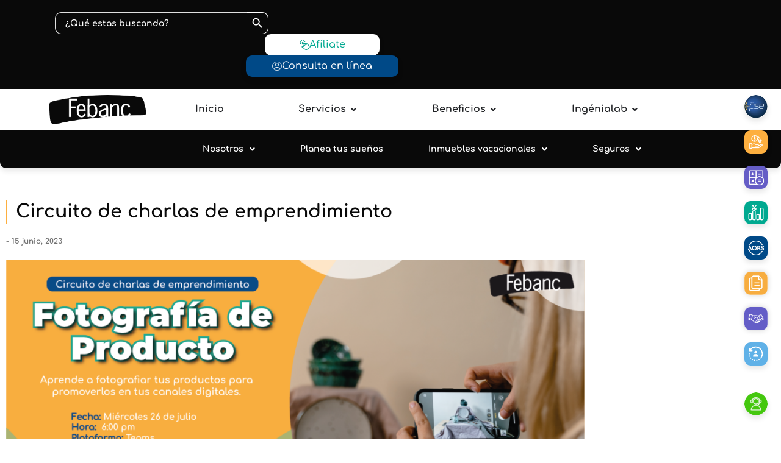

--- FILE ---
content_type: text/html; charset=UTF-8
request_url: https://febanc.com.co/circuito-de-charlas-de-emprendimiento/
body_size: 23978
content:
<!DOCTYPE html>
<html lang="es">
<head>
	<meta charset="UTF-8">
	<meta name="viewport" content="width=device-width, initial-scale=1.0, viewport-fit=cover" />		<meta name='robots' content='index, follow, max-image-preview:large, max-snippet:-1, max-video-preview:-1' />

<!-- Google Tag Manager for WordPress by gtm4wp.com -->
<script data-cfasync="false" data-pagespeed-no-defer>
	var gtm4wp_datalayer_name = "dataLayer";
	var dataLayer = dataLayer || [];
</script>
<!-- End Google Tag Manager for WordPress by gtm4wp.com -->
	<!-- This site is optimized with the Yoast SEO plugin v26.7 - https://yoast.com/wordpress/plugins/seo/ -->
	<title>Circuito de charlas de emprendimiento | Febanc</title>
	<link rel="canonical" href="https://febanc.com.co/circuito-de-charlas-de-emprendimiento/" />
	<meta property="og:locale" content="es_ES" />
	<meta property="og:type" content="article" />
	<meta property="og:title" content="Circuito de charlas de emprendimiento | Febanc" />
	<meta property="og:url" content="https://febanc.com.co/circuito-de-charlas-de-emprendimiento/" />
	<meta property="og:site_name" content="Febanc" />
	<meta property="article:published_time" content="2023-06-15T20:41:42+00:00" />
	<meta property="article:modified_time" content="2023-07-24T13:05:07+00:00" />
	<meta property="og:image" content="https://febanc.com.co/wp-content/uploads/2023/07/fotoproductocorreo-1024x605.png" />
	<meta name="author" content="Magda Gamez" />
	<meta name="twitter:card" content="summary_large_image" />
	<meta name="twitter:label1" content="Escrito por" />
	<meta name="twitter:data1" content="Magda Gamez" />
	<meta name="twitter:label2" content="Tiempo de lectura" />
	<meta name="twitter:data2" content="1 minuto" />
	<script type="application/ld+json" class="yoast-schema-graph">{"@context":"https://schema.org","@graph":[{"@type":"Article","@id":"https://febanc.com.co/circuito-de-charlas-de-emprendimiento/#article","isPartOf":{"@id":"https://febanc.com.co/circuito-de-charlas-de-emprendimiento/"},"author":{"name":"Magda Gamez","@id":"https://febanc.com.co/#/schema/person/67f55128bb025ebbba7a0b96bfcde4fa"},"headline":"Circuito de charlas de emprendimiento","datePublished":"2023-06-15T20:41:42+00:00","dateModified":"2023-07-24T13:05:07+00:00","mainEntityOfPage":{"@id":"https://febanc.com.co/circuito-de-charlas-de-emprendimiento/"},"wordCount":8,"commentCount":0,"publisher":{"@id":"https://febanc.com.co/#organization"},"image":{"@id":"https://febanc.com.co/circuito-de-charlas-de-emprendimiento/#primaryimage"},"thumbnailUrl":"https://febanc.com.co/wp-content/uploads/2023/07/fotoproductocorreo-1024x605.png","articleSection":["2023"],"inLanguage":"es","potentialAction":[{"@type":"CommentAction","name":"Comment","target":["https://febanc.com.co/circuito-de-charlas-de-emprendimiento/#respond"]}]},{"@type":"WebPage","@id":"https://febanc.com.co/circuito-de-charlas-de-emprendimiento/","url":"https://febanc.com.co/circuito-de-charlas-de-emprendimiento/","name":"Circuito de charlas de emprendimiento | Febanc","isPartOf":{"@id":"https://febanc.com.co/#website"},"primaryImageOfPage":{"@id":"https://febanc.com.co/circuito-de-charlas-de-emprendimiento/#primaryimage"},"image":{"@id":"https://febanc.com.co/circuito-de-charlas-de-emprendimiento/#primaryimage"},"thumbnailUrl":"https://febanc.com.co/wp-content/uploads/2023/07/fotoproductocorreo-1024x605.png","datePublished":"2023-06-15T20:41:42+00:00","dateModified":"2023-07-24T13:05:07+00:00","breadcrumb":{"@id":"https://febanc.com.co/circuito-de-charlas-de-emprendimiento/#breadcrumb"},"inLanguage":"es","potentialAction":[{"@type":"ReadAction","target":["https://febanc.com.co/circuito-de-charlas-de-emprendimiento/"]}]},{"@type":"ImageObject","inLanguage":"es","@id":"https://febanc.com.co/circuito-de-charlas-de-emprendimiento/#primaryimage","url":"https://febanc.com.co/wp-content/uploads/2023/07/fotoproductocorreo.png","contentUrl":"https://febanc.com.co/wp-content/uploads/2023/07/fotoproductocorreo.png","width":1723,"height":1018},{"@type":"BreadcrumbList","@id":"https://febanc.com.co/circuito-de-charlas-de-emprendimiento/#breadcrumb","itemListElement":[{"@type":"ListItem","position":1,"name":"Inicio","item":"https://febanc.com.co/"},{"@type":"ListItem","position":2,"name":"Circuito de charlas de emprendimiento"}]},{"@type":"WebSite","@id":"https://febanc.com.co/#website","url":"https://febanc.com.co/","name":"Febanc","description":"","publisher":{"@id":"https://febanc.com.co/#organization"},"potentialAction":[{"@type":"SearchAction","target":{"@type":"EntryPoint","urlTemplate":"https://febanc.com.co/?s={search_term_string}"},"query-input":{"@type":"PropertyValueSpecification","valueRequired":true,"valueName":"search_term_string"}}],"inLanguage":"es"},{"@type":"Organization","@id":"https://febanc.com.co/#organization","name":"Febanc","url":"https://febanc.com.co/","logo":{"@type":"ImageObject","inLanguage":"es","@id":"https://febanc.com.co/#/schema/logo/image/","url":"https://febanc.com.co/wp-content/uploads/2021/05/Logo-Febanc.png","contentUrl":"https://febanc.com.co/wp-content/uploads/2021/05/Logo-Febanc.png","width":231,"height":69,"caption":"Febanc"},"image":{"@id":"https://febanc.com.co/#/schema/logo/image/"}},{"@type":"Person","@id":"https://febanc.com.co/#/schema/person/67f55128bb025ebbba7a0b96bfcde4fa","name":"Magda Gamez","image":{"@type":"ImageObject","inLanguage":"es","@id":"https://febanc.com.co/#/schema/person/image/","url":"https://secure.gravatar.com/avatar/ed393b76e9d59ad2625c006d402656b8a9bb612b998b8e4f4989182cccd5b50a?s=96&d=mm&r=g","contentUrl":"https://secure.gravatar.com/avatar/ed393b76e9d59ad2625c006d402656b8a9bb612b998b8e4f4989182cccd5b50a?s=96&d=mm&r=g","caption":"Magda Gamez"}}]}</script>
	<!-- / Yoast SEO plugin. -->


<link rel="alternate" title="oEmbed (JSON)" type="application/json+oembed" href="https://febanc.com.co/wp-json/oembed/1.0/embed?url=https%3A%2F%2Ffebanc.com.co%2Fcircuito-de-charlas-de-emprendimiento%2F" />
<link rel="alternate" title="oEmbed (XML)" type="text/xml+oembed" href="https://febanc.com.co/wp-json/oembed/1.0/embed?url=https%3A%2F%2Ffebanc.com.co%2Fcircuito-de-charlas-de-emprendimiento%2F&#038;format=xml" />
<style id='wp-img-auto-sizes-contain-inline-css'>
img:is([sizes=auto i],[sizes^="auto," i]){contain-intrinsic-size:3000px 1500px}
/*# sourceURL=wp-img-auto-sizes-contain-inline-css */
</style>

<link rel='stylesheet' id='sbi_styles-css' href='https://febanc.com.co/wp-content/plugins/instagram-feed/css/sbi-styles.min.css?ver=6.10.0' media='all' />
<style id='wp-emoji-styles-inline-css'>

	img.wp-smiley, img.emoji {
		display: inline !important;
		border: none !important;
		box-shadow: none !important;
		height: 1em !important;
		width: 1em !important;
		margin: 0 0.07em !important;
		vertical-align: -0.1em !important;
		background: none !important;
		padding: 0 !important;
	}
/*# sourceURL=wp-emoji-styles-inline-css */
</style>
<link rel='stylesheet' id='wp-block-library-css' href='https://febanc.com.co/wp-includes/css/dist/block-library/style.min.css?ver=af4fbd5b880c67511e6c7330e6019f78' media='all' />
<style id='classic-theme-styles-inline-css'>
/*! This file is auto-generated */
.wp-block-button__link{color:#fff;background-color:#32373c;border-radius:9999px;box-shadow:none;text-decoration:none;padding:calc(.667em + 2px) calc(1.333em + 2px);font-size:1.125em}.wp-block-file__button{background:#32373c;color:#fff;text-decoration:none}
/*# sourceURL=/wp-includes/css/classic-themes.min.css */
</style>
<style id='global-styles-inline-css'>
:root{--wp--preset--aspect-ratio--square: 1;--wp--preset--aspect-ratio--4-3: 4/3;--wp--preset--aspect-ratio--3-4: 3/4;--wp--preset--aspect-ratio--3-2: 3/2;--wp--preset--aspect-ratio--2-3: 2/3;--wp--preset--aspect-ratio--16-9: 16/9;--wp--preset--aspect-ratio--9-16: 9/16;--wp--preset--color--black: #000000;--wp--preset--color--cyan-bluish-gray: #abb8c3;--wp--preset--color--white: #ffffff;--wp--preset--color--pale-pink: #f78da7;--wp--preset--color--vivid-red: #cf2e2e;--wp--preset--color--luminous-vivid-orange: #ff6900;--wp--preset--color--luminous-vivid-amber: #fcb900;--wp--preset--color--light-green-cyan: #7bdcb5;--wp--preset--color--vivid-green-cyan: #00d084;--wp--preset--color--pale-cyan-blue: #8ed1fc;--wp--preset--color--vivid-cyan-blue: #0693e3;--wp--preset--color--vivid-purple: #9b51e0;--wp--preset--gradient--vivid-cyan-blue-to-vivid-purple: linear-gradient(135deg,rgb(6,147,227) 0%,rgb(155,81,224) 100%);--wp--preset--gradient--light-green-cyan-to-vivid-green-cyan: linear-gradient(135deg,rgb(122,220,180) 0%,rgb(0,208,130) 100%);--wp--preset--gradient--luminous-vivid-amber-to-luminous-vivid-orange: linear-gradient(135deg,rgb(252,185,0) 0%,rgb(255,105,0) 100%);--wp--preset--gradient--luminous-vivid-orange-to-vivid-red: linear-gradient(135deg,rgb(255,105,0) 0%,rgb(207,46,46) 100%);--wp--preset--gradient--very-light-gray-to-cyan-bluish-gray: linear-gradient(135deg,rgb(238,238,238) 0%,rgb(169,184,195) 100%);--wp--preset--gradient--cool-to-warm-spectrum: linear-gradient(135deg,rgb(74,234,220) 0%,rgb(151,120,209) 20%,rgb(207,42,186) 40%,rgb(238,44,130) 60%,rgb(251,105,98) 80%,rgb(254,248,76) 100%);--wp--preset--gradient--blush-light-purple: linear-gradient(135deg,rgb(255,206,236) 0%,rgb(152,150,240) 100%);--wp--preset--gradient--blush-bordeaux: linear-gradient(135deg,rgb(254,205,165) 0%,rgb(254,45,45) 50%,rgb(107,0,62) 100%);--wp--preset--gradient--luminous-dusk: linear-gradient(135deg,rgb(255,203,112) 0%,rgb(199,81,192) 50%,rgb(65,88,208) 100%);--wp--preset--gradient--pale-ocean: linear-gradient(135deg,rgb(255,245,203) 0%,rgb(182,227,212) 50%,rgb(51,167,181) 100%);--wp--preset--gradient--electric-grass: linear-gradient(135deg,rgb(202,248,128) 0%,rgb(113,206,126) 100%);--wp--preset--gradient--midnight: linear-gradient(135deg,rgb(2,3,129) 0%,rgb(40,116,252) 100%);--wp--preset--font-size--small: 13px;--wp--preset--font-size--medium: 20px;--wp--preset--font-size--large: 36px;--wp--preset--font-size--x-large: 42px;--wp--preset--spacing--20: 0.44rem;--wp--preset--spacing--30: 0.67rem;--wp--preset--spacing--40: 1rem;--wp--preset--spacing--50: 1.5rem;--wp--preset--spacing--60: 2.25rem;--wp--preset--spacing--70: 3.38rem;--wp--preset--spacing--80: 5.06rem;--wp--preset--shadow--natural: 6px 6px 9px rgba(0, 0, 0, 0.2);--wp--preset--shadow--deep: 12px 12px 50px rgba(0, 0, 0, 0.4);--wp--preset--shadow--sharp: 6px 6px 0px rgba(0, 0, 0, 0.2);--wp--preset--shadow--outlined: 6px 6px 0px -3px rgb(255, 255, 255), 6px 6px rgb(0, 0, 0);--wp--preset--shadow--crisp: 6px 6px 0px rgb(0, 0, 0);}:where(.is-layout-flex){gap: 0.5em;}:where(.is-layout-grid){gap: 0.5em;}body .is-layout-flex{display: flex;}.is-layout-flex{flex-wrap: wrap;align-items: center;}.is-layout-flex > :is(*, div){margin: 0;}body .is-layout-grid{display: grid;}.is-layout-grid > :is(*, div){margin: 0;}:where(.wp-block-columns.is-layout-flex){gap: 2em;}:where(.wp-block-columns.is-layout-grid){gap: 2em;}:where(.wp-block-post-template.is-layout-flex){gap: 1.25em;}:where(.wp-block-post-template.is-layout-grid){gap: 1.25em;}.has-black-color{color: var(--wp--preset--color--black) !important;}.has-cyan-bluish-gray-color{color: var(--wp--preset--color--cyan-bluish-gray) !important;}.has-white-color{color: var(--wp--preset--color--white) !important;}.has-pale-pink-color{color: var(--wp--preset--color--pale-pink) !important;}.has-vivid-red-color{color: var(--wp--preset--color--vivid-red) !important;}.has-luminous-vivid-orange-color{color: var(--wp--preset--color--luminous-vivid-orange) !important;}.has-luminous-vivid-amber-color{color: var(--wp--preset--color--luminous-vivid-amber) !important;}.has-light-green-cyan-color{color: var(--wp--preset--color--light-green-cyan) !important;}.has-vivid-green-cyan-color{color: var(--wp--preset--color--vivid-green-cyan) !important;}.has-pale-cyan-blue-color{color: var(--wp--preset--color--pale-cyan-blue) !important;}.has-vivid-cyan-blue-color{color: var(--wp--preset--color--vivid-cyan-blue) !important;}.has-vivid-purple-color{color: var(--wp--preset--color--vivid-purple) !important;}.has-black-background-color{background-color: var(--wp--preset--color--black) !important;}.has-cyan-bluish-gray-background-color{background-color: var(--wp--preset--color--cyan-bluish-gray) !important;}.has-white-background-color{background-color: var(--wp--preset--color--white) !important;}.has-pale-pink-background-color{background-color: var(--wp--preset--color--pale-pink) !important;}.has-vivid-red-background-color{background-color: var(--wp--preset--color--vivid-red) !important;}.has-luminous-vivid-orange-background-color{background-color: var(--wp--preset--color--luminous-vivid-orange) !important;}.has-luminous-vivid-amber-background-color{background-color: var(--wp--preset--color--luminous-vivid-amber) !important;}.has-light-green-cyan-background-color{background-color: var(--wp--preset--color--light-green-cyan) !important;}.has-vivid-green-cyan-background-color{background-color: var(--wp--preset--color--vivid-green-cyan) !important;}.has-pale-cyan-blue-background-color{background-color: var(--wp--preset--color--pale-cyan-blue) !important;}.has-vivid-cyan-blue-background-color{background-color: var(--wp--preset--color--vivid-cyan-blue) !important;}.has-vivid-purple-background-color{background-color: var(--wp--preset--color--vivid-purple) !important;}.has-black-border-color{border-color: var(--wp--preset--color--black) !important;}.has-cyan-bluish-gray-border-color{border-color: var(--wp--preset--color--cyan-bluish-gray) !important;}.has-white-border-color{border-color: var(--wp--preset--color--white) !important;}.has-pale-pink-border-color{border-color: var(--wp--preset--color--pale-pink) !important;}.has-vivid-red-border-color{border-color: var(--wp--preset--color--vivid-red) !important;}.has-luminous-vivid-orange-border-color{border-color: var(--wp--preset--color--luminous-vivid-orange) !important;}.has-luminous-vivid-amber-border-color{border-color: var(--wp--preset--color--luminous-vivid-amber) !important;}.has-light-green-cyan-border-color{border-color: var(--wp--preset--color--light-green-cyan) !important;}.has-vivid-green-cyan-border-color{border-color: var(--wp--preset--color--vivid-green-cyan) !important;}.has-pale-cyan-blue-border-color{border-color: var(--wp--preset--color--pale-cyan-blue) !important;}.has-vivid-cyan-blue-border-color{border-color: var(--wp--preset--color--vivid-cyan-blue) !important;}.has-vivid-purple-border-color{border-color: var(--wp--preset--color--vivid-purple) !important;}.has-vivid-cyan-blue-to-vivid-purple-gradient-background{background: var(--wp--preset--gradient--vivid-cyan-blue-to-vivid-purple) !important;}.has-light-green-cyan-to-vivid-green-cyan-gradient-background{background: var(--wp--preset--gradient--light-green-cyan-to-vivid-green-cyan) !important;}.has-luminous-vivid-amber-to-luminous-vivid-orange-gradient-background{background: var(--wp--preset--gradient--luminous-vivid-amber-to-luminous-vivid-orange) !important;}.has-luminous-vivid-orange-to-vivid-red-gradient-background{background: var(--wp--preset--gradient--luminous-vivid-orange-to-vivid-red) !important;}.has-very-light-gray-to-cyan-bluish-gray-gradient-background{background: var(--wp--preset--gradient--very-light-gray-to-cyan-bluish-gray) !important;}.has-cool-to-warm-spectrum-gradient-background{background: var(--wp--preset--gradient--cool-to-warm-spectrum) !important;}.has-blush-light-purple-gradient-background{background: var(--wp--preset--gradient--blush-light-purple) !important;}.has-blush-bordeaux-gradient-background{background: var(--wp--preset--gradient--blush-bordeaux) !important;}.has-luminous-dusk-gradient-background{background: var(--wp--preset--gradient--luminous-dusk) !important;}.has-pale-ocean-gradient-background{background: var(--wp--preset--gradient--pale-ocean) !important;}.has-electric-grass-gradient-background{background: var(--wp--preset--gradient--electric-grass) !important;}.has-midnight-gradient-background{background: var(--wp--preset--gradient--midnight) !important;}.has-small-font-size{font-size: var(--wp--preset--font-size--small) !important;}.has-medium-font-size{font-size: var(--wp--preset--font-size--medium) !important;}.has-large-font-size{font-size: var(--wp--preset--font-size--large) !important;}.has-x-large-font-size{font-size: var(--wp--preset--font-size--x-large) !important;}
:where(.wp-block-post-template.is-layout-flex){gap: 1.25em;}:where(.wp-block-post-template.is-layout-grid){gap: 1.25em;}
:where(.wp-block-term-template.is-layout-flex){gap: 1.25em;}:where(.wp-block-term-template.is-layout-grid){gap: 1.25em;}
:where(.wp-block-columns.is-layout-flex){gap: 2em;}:where(.wp-block-columns.is-layout-grid){gap: 2em;}
:root :where(.wp-block-pullquote){font-size: 1.5em;line-height: 1.6;}
/*# sourceURL=global-styles-inline-css */
</style>
<link rel='stylesheet' id='ivory-search-styles-css' href='https://febanc.com.co/wp-content/plugins/add-search-to-menu/public/css/ivory-search.min.css?ver=5.5.13' media='all' />
<link rel='stylesheet' id='gulupa-digital-style-css' href='https://febanc.com.co/wp-content/themes/gulupa-digital/style.css?ver=1.0.0' media='all' />
<link rel='stylesheet' id='styles-userflow-css' href='https://febanc.com.co/wp-content/themes/gulupa-digital/inc/userflow/styles_form.css?ver=1.0.0' media='all' />
<link rel='stylesheet' id='carousel-style-slick-css' href='https://febanc.com.co/wp-content/themes/gulupa-digital/inc/carousel_slick/slick.css?ver=af4fbd5b880c67511e6c7330e6019f78' media='all' />
<link rel='stylesheet' id='e-animation-shrink-css' href='https://febanc.com.co/wp-content/plugins/elementor/assets/lib/animations/styles/e-animation-shrink.min.css?ver=3.34.0' media='all' />
<link rel='stylesheet' id='elementor-frontend-css' href='https://febanc.com.co/wp-content/uploads/elementor/css/custom-frontend.min.css?ver=1767880269' media='all' />
<link rel='stylesheet' id='widget-image-css' href='https://febanc.com.co/wp-content/plugins/elementor/assets/css/widget-image.min.css?ver=3.34.0' media='all' />
<link rel='stylesheet' id='e-animation-fadeIn-css' href='https://febanc.com.co/wp-content/plugins/elementor/assets/lib/animations/styles/fadeIn.min.css?ver=3.34.0' media='all' />
<link rel='stylesheet' id='widget-mega-menu-css' href='https://febanc.com.co/wp-content/uploads/elementor/css/custom-pro-widget-mega-menu.min.css?ver=1767880269' media='all' />
<link rel='stylesheet' id='widget-nav-menu-css' href='https://febanc.com.co/wp-content/uploads/elementor/css/custom-pro-widget-nav-menu.min.css?ver=1767880269' media='all' />
<link rel='stylesheet' id='widget-heading-css' href='https://febanc.com.co/wp-content/plugins/elementor/assets/css/widget-heading.min.css?ver=3.34.0' media='all' />
<link rel='stylesheet' id='widget-icon-list-css' href='https://febanc.com.co/wp-content/uploads/elementor/css/custom-widget-icon-list.min.css?ver=1767880269' media='all' />
<link rel='stylesheet' id='widget-social-icons-css' href='https://febanc.com.co/wp-content/plugins/elementor/assets/css/widget-social-icons.min.css?ver=3.34.0' media='all' />
<link rel='stylesheet' id='e-apple-webkit-css' href='https://febanc.com.co/wp-content/uploads/elementor/css/custom-apple-webkit.min.css?ver=1767880269' media='all' />
<link rel='stylesheet' id='elementor-icons-css' href='https://febanc.com.co/wp-content/plugins/elementor/assets/lib/eicons/css/elementor-icons.min.css?ver=5.45.0' media='all' />
<link rel='stylesheet' id='elementor-post-6-css' href='https://febanc.com.co/wp-content/uploads/elementor/css/post-6.css?ver=1767880269' media='all' />
<link rel='stylesheet' id='sbistyles-css' href='https://febanc.com.co/wp-content/plugins/instagram-feed/css/sbi-styles.min.css?ver=6.10.0' media='all' />
<link rel='stylesheet' id='elementor-post-2888-css' href='https://febanc.com.co/wp-content/uploads/elementor/css/post-2888.css?ver=1767880269' media='all' />
<link rel='stylesheet' id='elementor-post-16-css' href='https://febanc.com.co/wp-content/uploads/elementor/css/post-16.css?ver=1767880270' media='all' />
<link rel='stylesheet' id='elementor-post-1405-css' href='https://febanc.com.co/wp-content/uploads/elementor/css/post-1405.css?ver=1767882318' media='all' />
<link rel='stylesheet' id='elementor-gf-local-comfortaa-css' href='https://febanc.com.co/wp-content/uploads/elementor/google-fonts/css/comfortaa.css?ver=1742909518' media='all' />
<link rel='stylesheet' id='elementor-gf-local-lobster-css' href='https://febanc.com.co/wp-content/uploads/elementor/google-fonts/css/lobster.css?ver=1742909519' media='all' />
<link rel='stylesheet' id='elementor-icons-shared-0-css' href='https://febanc.com.co/wp-content/plugins/elementor/assets/lib/font-awesome/css/fontawesome.min.css?ver=5.15.3' media='all' />
<link rel='stylesheet' id='elementor-icons-fa-solid-css' href='https://febanc.com.co/wp-content/plugins/elementor/assets/lib/font-awesome/css/solid.min.css?ver=5.15.3' media='all' />
<link rel='stylesheet' id='elementor-icons-fa-brands-css' href='https://febanc.com.co/wp-content/plugins/elementor/assets/lib/font-awesome/css/brands.min.css?ver=5.15.3' media='all' />
<script src="https://febanc.com.co/wp-content/themes/gulupa-digital/js/custom.js?ver=af4fbd5b880c67511e6c7330e6019f78" id="gulupa-digital-custom-js"></script>
<script src="https://febanc.com.co/wp-content/themes/gulupa-digital/js/watermark.js?ver=af4fbd5b880c67511e6c7330e6019f78" id="gulupa-digital-watermark-js"></script>
<script src="https://febanc.com.co/wp-includes/js/jquery/jquery.min.js?ver=3.7.1" id="jquery-core-js"></script>
<script src="https://febanc.com.co/wp-includes/js/jquery/jquery-migrate.min.js?ver=3.4.1" id="jquery-migrate-js"></script>
<link rel="https://api.w.org/" href="https://febanc.com.co/wp-json/" /><link rel="alternate" title="JSON" type="application/json" href="https://febanc.com.co/wp-json/wp/v2/posts/4094" />
<!-- Google Tag Manager for WordPress by gtm4wp.com -->
<!-- GTM Container placement set to automatic -->
<script data-cfasync="false" data-pagespeed-no-defer>
	var dataLayer_content = {"pagePostType":"post","pagePostType2":"single-post","pageCategory":[2023],"pagePostAuthor":"Magda Gamez"};
	dataLayer.push( dataLayer_content );
</script>
<script data-cfasync="false" data-pagespeed-no-defer>
(function(w,d,s,l,i){w[l]=w[l]||[];w[l].push({'gtm.start':
new Date().getTime(),event:'gtm.js'});var f=d.getElementsByTagName(s)[0],
j=d.createElement(s),dl=l!='dataLayer'?'&l='+l:'';j.async=true;j.src=
'//www.googletagmanager.com/gtm.js?id='+i+dl;f.parentNode.insertBefore(j,f);
})(window,document,'script','dataLayer','GTM-52TL3S9');
</script>
<!-- End Google Tag Manager for WordPress by gtm4wp.com --><link rel="pingback" href="https://febanc.com.co/xmlrpc.php"><meta name="generator" content="Elementor 3.34.0; features: additional_custom_breakpoints; settings: css_print_method-external, google_font-enabled, font_display-auto">
			<style>
				.e-con.e-parent:nth-of-type(n+4):not(.e-lazyloaded):not(.e-no-lazyload),
				.e-con.e-parent:nth-of-type(n+4):not(.e-lazyloaded):not(.e-no-lazyload) * {
					background-image: none !important;
				}
				@media screen and (max-height: 1024px) {
					.e-con.e-parent:nth-of-type(n+3):not(.e-lazyloaded):not(.e-no-lazyload),
					.e-con.e-parent:nth-of-type(n+3):not(.e-lazyloaded):not(.e-no-lazyload) * {
						background-image: none !important;
					}
				}
				@media screen and (max-height: 640px) {
					.e-con.e-parent:nth-of-type(n+2):not(.e-lazyloaded):not(.e-no-lazyload),
					.e-con.e-parent:nth-of-type(n+2):not(.e-lazyloaded):not(.e-no-lazyload) * {
						background-image: none !important;
					}
				}
			</style>
			<link rel="icon" href="https://febanc.com.co/wp-content/uploads/2023/03/cropped-febanc_favicon-32x32.png" sizes="32x32" />
<link rel="icon" href="https://febanc.com.co/wp-content/uploads/2023/03/cropped-febanc_favicon-192x192.png" sizes="192x192" />
<link rel="apple-touch-icon" href="https://febanc.com.co/wp-content/uploads/2023/03/cropped-febanc_favicon-180x180.png" />
<meta name="msapplication-TileImage" content="https://febanc.com.co/wp-content/uploads/2023/03/cropped-febanc_favicon-270x270.png" />
			<style type="text/css" media="screen">
			/* Ivory search custom CSS code */
			input#is-search-input-2439.is-search-input {
    border-radius: 10px 0 0 10px !important;
    border-right: none!important;
}
.is-form-style input.is-search-submit, .is-search-icon,
.is-form-style button.is-search-submit {
    border-left: none!important;
   border-radius: 0 10px 10px 0!important;
}			</style>
					<style type="text/css">
						#is-ajax-search-result-2439 .is-ajax-search-post,                        
	            #is-ajax-search-result-2439 .is-show-more-results,
	            #is-ajax-search-details-2439 .is-ajax-search-items > div {
					background-color: #ffffff !important;
				}
            				#is-ajax-search-result-2439 .is-ajax-search-post:hover,
	            #is-ajax-search-result-2439 .is-show-more-results:hover,
	            #is-ajax-search-details-2439 .is-ajax-search-tags-details > div:hover,
	            #is-ajax-search-details-2439 .is-ajax-search-categories-details > div:hover {
					background-color: #ffffff !important;
				}
                                        #is-ajax-search-result-2439 .is-ajax-term-label,
                #is-ajax-search-details-2439 .is-ajax-term-label,
				#is-ajax-search-result-2439,
                #is-ajax-search-details-2439 {
					color: #090909 !important;
				}
                        				#is-ajax-search-result-2439 a,
                #is-ajax-search-details-2439 a:not(.button) {
					color: #00a990 !important;
				}
                #is-ajax-search-details-2439 .is-ajax-woocommerce-actions a.button {
                	background-color: #00a990 !important;
                }
                        				#is-ajax-search-result-2439 .is-ajax-search-post,
				#is-ajax-search-details-2439 .is-ajax-search-post-details {
				    border-color: #fcfcfc !important;
				}
                #is-ajax-search-result-2439,
                #is-ajax-search-details-2439 {
                    background-color: #fcfcfc !important;
                }
						.is-form-id-2439 .is-search-submit:focus,
			.is-form-id-2439 .is-search-submit:hover,
			.is-form-id-2439 .is-search-submit,
            .is-form-id-2439 .is-search-icon {
			color: #ffffff !important;            background-color: #090909 !important;            border-color: #ffffff !important;			}
                        	.is-form-id-2439 .is-search-submit path {
					fill: #ffffff !important;            	}
            			.is-form-id-2439 .is-search-input::-webkit-input-placeholder {
			    color: #ffffff !important;
			}
			.is-form-id-2439 .is-search-input:-moz-placeholder {
			    color: #ffffff !important;
			    opacity: 1;
			}
			.is-form-id-2439 .is-search-input::-moz-placeholder {
			    color: #ffffff !important;
			    opacity: 1;
			}
			.is-form-id-2439 .is-search-input:-ms-input-placeholder {
			    color: #ffffff !important;
			}
                        			.is-form-style-1.is-form-id-2439 .is-search-input:focus,
			.is-form-style-1.is-form-id-2439 .is-search-input:hover,
			.is-form-style-1.is-form-id-2439 .is-search-input,
			.is-form-style-2.is-form-id-2439 .is-search-input:focus,
			.is-form-style-2.is-form-id-2439 .is-search-input:hover,
			.is-form-style-2.is-form-id-2439 .is-search-input,
			.is-form-style-3.is-form-id-2439 .is-search-input:focus,
			.is-form-style-3.is-form-id-2439 .is-search-input:hover,
			.is-form-style-3.is-form-id-2439 .is-search-input,
			.is-form-id-2439 .is-search-input:focus,
			.is-form-id-2439 .is-search-input:hover,
			.is-form-id-2439 .is-search-input {
                                color: #ffffff !important;                                border-color: #e0e0e0 !important;                                background-color: #090909 !important;			}
                        			</style>
		</head>
<body data-rsssl=1 class="wp-singular post-template-default single single-post postid-4094 single-format-standard wp-custom-logo wp-theme-gulupa-digital gulupa-digital no-sidebar elementor-default elementor-template-full-width elementor-kit-6 elementor-page-1405">

<!-- GTM Container placement set to automatic -->
<!-- Google Tag Manager (noscript) -->
				<noscript><iframe src="https://www.googletagmanager.com/ns.html?id=GTM-52TL3S9" height="0" width="0" style="display:none;visibility:hidden" aria-hidden="true"></iframe></noscript>
<!-- End Google Tag Manager (noscript) -->		<header data-elementor-type="header" data-elementor-id="2888" class="elementor elementor-2888 elementor-location-header" data-elementor-post-type="elementor_library">
			<header class="elementor-element elementor-element-18bc2a8 e-flex e-con-boxed e-con e-parent" data-id="18bc2a8" data-element_type="container" data-settings="{&quot;background_background&quot;:&quot;classic&quot;}">
					<div class="e-con-inner">
		<div class="elementor-element elementor-element-2de3cb6 e-con-full e-flex e-con e-child" data-id="2de3cb6" data-element_type="container">
				<div class="elementor-element elementor-element-de4d9ae elementor-widget__width-initial elementor-widget-mobile__width-inherit elementor-widget-tablet__width-initial elementor-widget elementor-widget-shortcode" data-id="de4d9ae" data-element_type="widget" id="search" data-widget_type="shortcode.default">
							<div class="elementor-shortcode"><form data-min-no-for-search=1 data-result-box-max-height=400 data-form-id=2439 class="is-search-form is-form-style is-form-style-3 is-form-id-2439 is-ajax-search" action="https://febanc.com.co/" method="get" role="search" ><label for="is-search-input-2439"><span class="is-screen-reader-text">Buscar:</span><input  type="search" id="is-search-input-2439" name="s" value="" class="is-search-input" placeholder="¿Qué estas buscando?" autocomplete=off /><span class="is-loader-image" style="display: none;background-image:url(https://febanc.com.co/wp-content/plugins/add-search-to-menu/public/images/spinner.gif);" ></span></label><button type="submit" class="is-search-submit"><span class="is-screen-reader-text">Botón de búsqueda</span><span class="is-search-icon"><svg focusable="false" aria-label="Buscar" xmlns="http://www.w3.org/2000/svg" viewBox="0 0 24 24" width="24px"><path d="M15.5 14h-.79l-.28-.27C15.41 12.59 16 11.11 16 9.5 16 5.91 13.09 3 9.5 3S3 5.91 3 9.5 5.91 16 9.5 16c1.61 0 3.09-.59 4.23-1.57l.27.28v.79l5 4.99L20.49 19l-4.99-5zm-6 0C7.01 14 5 11.99 5 9.5S7.01 5 9.5 5 14 7.01 14 9.5 11.99 14 9.5 14z"></path></svg></span></button><input type="hidden" name="id" value="2439" /></form></div>
						</div>
				<div class="elementor-element elementor-element-b1c9aa8 elementor-align-justify elementor-widget__width-initial afiliate elementor-widget-mobile__width-initial elementor-widget-tablet__width-initial elementor-widget elementor-widget-button" data-id="b1c9aa8" data-element_type="widget" data-widget_type="button.default">
										<a class="elementor-button elementor-button-link elementor-size-sm elementor-animation-shrink" href="https://febanc.forms.capta.co/mIAha_8AKXpd7lGfNPx3G" target="_blank">
						<span class="elementor-button-content-wrapper">
						<span class="elementor-button-icon">
				<svg xmlns="http://www.w3.org/2000/svg" width="21.22" height="21.301" viewBox="0 0 21.22 21.301"><g id="Grupo_1600" data-name="Grupo 1600" transform="translate(477.092 -229.038)"><path id="Trazado_754" data-name="Trazado 754" d="M-405.205,297.557c-.589-1.259-1.284-2.487-1.956-3.674-.246-.434-.5-.883-.745-1.327a2.216,2.216,0,0,0-1.89-1.251,1.919,1.919,0,0,0-1.414.657.361.361,0,0,1-.045.043.529.529,0,0,1-.072-.044,2.231,2.231,0,0,0-1.258-.442,1.881,1.881,0,0,0-1.5.837c-.011.015-.022.03-.032.045l-.006.009a2.142,2.142,0,0,0-.95-.245,1.923,1.923,0,0,0-1.3.555l-.243-.44c-.264-.478-.513-.929-.774-1.387a2.115,2.115,0,0,0-1.845-1.183h-.029a1.682,1.682,0,0,0-1.479.826,2.208,2.208,0,0,0,.031,2.188c.466.868.956,1.742,1.429,2.588q.316.564.63,1.129l.7,1.252a2.749,2.749,0,0,0-.948-.18,2.4,2.4,0,0,0-.364.028,2.509,2.509,0,0,0-1.963,1.682c-.295.667-.213.951.4,1.381,1.874,1.315,4.051,2.852,6.164,4.451a4.832,4.832,0,0,0,2.938,1.072h0a4.492,4.492,0,0,0,1.566-.29,17.23,17.23,0,0,0,3.471-1.876,4.574,4.574,0,0,0,1.9-2.817A5.574,5.574,0,0,0-405.205,297.557Zm-2.511,5.236c-.813.47-1.68.966-2.553,1.416a3.342,3.342,0,0,1-1.534.4,3.394,3.394,0,0,1-2.043-.741c-2.127-1.588-4.009-2.946-5.755-4.152-.112-.078-.119-.116-.12-.117s0-.041.08-.142a1.042,1.042,0,0,1,.839-.426,1.327,1.327,0,0,1,.666.195c.5.293,1.013.612,1.577.977a1.083,1.083,0,0,0,.579.213.632.632,0,0,0,.48-.229.854.854,0,0,0-.037-1.061c-.477-.849-.957-1.716-1.422-2.553l-.5-.907-.587-1.055c-.458-.823-.933-1.675-1.394-2.514a.73.73,0,0,1-.091-.608.422.422,0,0,1,.289-.239.436.436,0,0,1,.121-.018c.2,0,.384.157.555.465q1.144,2.057,2.287,4.115l.894,1.61c.037.068.075.136.114.2a.823.823,0,0,0,.7.5.677.677,0,0,0,.34-.1c.372-.214.445-.638.191-1.107-.185-.343-.379-.689-.565-1.023l-.247-.443-.146-.261c-.109-.194-.222-.395-.328-.594-.192-.361-.142-.682.131-.838a.515.515,0,0,1,.257-.072.679.679,0,0,1,.555.4c.445.784.893,1.6,1.289,2.318a.9.9,0,0,0,.48.455.754.754,0,0,0,.25.045.636.636,0,0,0,.5-.245.756.756,0,0,0,.046-.882c-.182-.333-.367-.665-.551-1q-.21-.377-.418-.754c-.133-.242-.3-.682.093-.909a.514.514,0,0,1,.257-.076c.212,0,.422.167.592.47q.207.369.412.74c.173.313.347.626.522.937a.846.846,0,0,0,.71.5.674.674,0,0,0,.332-.091c.374-.21.449-.633.2-1.1-.061-.113-.124-.224-.187-.336-.089-.158-.182-.32-.264-.483a.559.559,0,0,1,.188-.789.511.511,0,0,1,.241-.061.577.577,0,0,1,.5.323c.264.48.539.965.805,1.434.664,1.171,1.351,2.381,1.924,3.62A3.559,3.559,0,0,1-407.716,302.793Z" transform="translate(-51.21 -55.786)" fill="#fff"></path><path id="Trazado_755" data-name="Trazado 755" d="M-473.978,275.7c-.23-.091-.466-.171-.694-.249l-.293-.1-.315-.113c-.232-.084-.471-.171-.713-.244a.925.925,0,0,0-.267-.04.82.82,0,0,0-.779.544.824.824,0,0,0,.482,1.061c.645.245,1.334.488,2.047.721a.908.908,0,0,0,.282.046.8.8,0,0,0,.763-.55A.82.82,0,0,0-473.978,275.7Z" transform="translate(0 -42.221)" fill="#fff"></path><path id="Trazado_756" data-name="Trazado 756" d="M-389.734,232.662a.887.887,0,0,0,.313.059.839.839,0,0,0,.785-.6c.238-.643.467-1.294.679-1.932a.911.911,0,0,0-.036-.706.814.814,0,0,0-.487-.4.845.845,0,0,0-.255-.04.868.868,0,0,0-.8.6c-.085.22-.162.445-.237.663-.033.1-.065.191-.1.286s-.072.2-.109.3c-.08.222-.163.453-.236.683A.826.826,0,0,0-389.734,232.662Z" transform="translate(-79.833)" fill="#fff"></path><path id="Trazado_757" data-name="Trazado 757" d="M-363.845,265.63a.8.8,0,0,0,.738.473,1.021,1.021,0,0,0,.428-.1c.411-.189.825-.388,1.225-.581l.622-.3a.9.9,0,0,0,.462-.51l.005-.016a.813.813,0,0,0-.223-.834.808.808,0,0,0-.571-.245.913.913,0,0,0-.385.091c-.715.333-1.3.613-1.847.883A.84.84,0,0,0-363.845,265.63Z" transform="translate(-104.051 -31.704)" fill="#fff"></path><path id="Trazado_758" data-name="Trazado 758" d="M-473.385,317.315a.712.712,0,0,0-.288.061c-.642.282-1.329.613-2.1,1.01a.751.751,0,0,0-.377.82.822.822,0,0,0,.526.66l.016.006a1.012,1.012,0,0,0,.3.051.584.584,0,0,0,.251-.054l.342-.162c.578-.272,1.176-.554,1.753-.856a.792.792,0,0,0,.308-1.054A.82.82,0,0,0-473.385,317.315Z" transform="translate(-0.854 -81.168)" fill="#fff"></path><path id="Trazado_759" data-name="Trazado 759" d="M-436.635,236.538a.836.836,0,0,0,.681-.6.576.576,0,0,0,0-.41,15.611,15.611,0,0,0-1.073-2.227.7.7,0,0,0-.609-.35.931.931,0,0,0-.426.111.752.752,0,0,0-.4.984c.313.736.669,1.451,1.008,2.113a.72.72,0,0,0,.668.389A1.047,1.047,0,0,0-436.635,236.538Z" transform="translate(-35.459 -3.6)" fill="#fff"></path></g></svg>			</span>
									<span class="elementor-button-text">Afíliate</span>
					</span>
					</a>
								</div>
				<div class="elementor-element elementor-element-75daea3 elementor-align-justify elementor-widget__width-initial elementor-widget-mobile__width-initial elementor-widget-tablet__width-initial elementor-widget elementor-widget-button" data-id="75daea3" data-element_type="widget" data-widget_type="button.default">
										<a class="elementor-button elementor-button-link elementor-size-sm elementor-animation-shrink" href="https://servicios3.selsacloud.com/linix/v6/890901502/loginAsociado.php?nit=890901502" target="_blank">
						<span class="elementor-button-content-wrapper">
						<span class="elementor-button-icon">
				<svg xmlns="http://www.w3.org/2000/svg" width="21.304" height="21.301" viewBox="0 0 21.304 21.301"><g transform="translate(-1389.231 -600.855)"><path d="M1399.9,600.855a10.651,10.651,0,1,0,10.639,10.663A10.651,10.651,0,0,0,1399.9,600.855Zm5.484,18.281a9.389,9.389,0,0,1-10.993,0,.355.355,0,0,1-.151-.5,6.085,6.085,0,0,1,11.3,0A.354.354,0,0,1,1405.38,619.136Zm1.265-1.137a7.383,7.383,0,0,0-13.518-.014,9.378,9.378,0,1,1,13.518.014Z" transform="translate(0)" fill="#f7f9fa"></path><path d="M1473.567,640.93a3.967,3.967,0,1,0,3.825,4.072A3.993,3.993,0,0,0,1473.567,640.93Zm-.153,6.684a2.718,2.718,0,1,1,2.731-2.708A2.731,2.731,0,0,1,1473.414,647.613Z" transform="translate(-73.539 -36.736)" fill="#f7f9fa"></path></g></svg>			</span>
									<span class="elementor-button-text">Consulta en línea</span>
					</span>
					</a>
								</div>
				</div>
					</div>
				</header>
		<div class="elementor-element elementor-element-30ff29a e-con-full header e-flex e-con e-parent" data-id="30ff29a" data-element_type="container" data-settings="{&quot;background_background&quot;:&quot;classic&quot;}">
		<div class="elementor-element elementor-element-b202755 e-flex e-con-boxed e-con e-child" data-id="b202755" data-element_type="container" data-settings="{&quot;background_background&quot;:&quot;classic&quot;}">
					<div class="e-con-inner">
				<div class="elementor-element elementor-element-09e7ba0 elementor-widget__width-initial elementor-widget-tablet__width-initial elementor-widget-mobile__width-initial elementor-widget elementor-widget-theme-site-logo elementor-widget-image" data-id="09e7ba0" data-element_type="widget" data-widget_type="theme-site-logo.default">
											<a href="https://febanc.com.co">
			<img width="231" height="69" src="https://febanc.com.co/wp-content/uploads/2021/05/Logo-Febanc.png" class="attachment-full size-full wp-image-138" alt="Febanc - Fondo de Empleados del Grupo Bancolombia" />				</a>
											</div>
				<div class="elementor-element elementor-element-c9a10ac e-fit_to_content elementor-hidden-mobile e-n-menu-layout-horizontal e-n-menu-tablet elementor-widget elementor-widget-n-menu" data-id="c9a10ac" data-element_type="widget" data-settings="{&quot;menu_items&quot;:[{&quot;item_title&quot;:&quot;Inicio&quot;,&quot;_id&quot;:&quot;5d265d6&quot;,&quot;item_link&quot;:{&quot;url&quot;:&quot;&quot;,&quot;is_external&quot;:&quot;&quot;,&quot;nofollow&quot;:&quot;&quot;,&quot;custom_attributes&quot;:&quot;&quot;},&quot;item_dropdown_content&quot;:&quot;no&quot;,&quot;item_icon&quot;:{&quot;value&quot;:&quot;&quot;,&quot;library&quot;:&quot;&quot;},&quot;item_icon_active&quot;:null,&quot;element_id&quot;:&quot;&quot;},{&quot;item_title&quot;:&quot;Servicios&quot;,&quot;_id&quot;:&quot;da1320b&quot;,&quot;item_dropdown_content&quot;:&quot;yes&quot;,&quot;item_link&quot;:{&quot;url&quot;:&quot;&quot;,&quot;is_external&quot;:&quot;&quot;,&quot;nofollow&quot;:&quot;&quot;,&quot;custom_attributes&quot;:&quot;&quot;},&quot;item_icon&quot;:{&quot;value&quot;:&quot;&quot;,&quot;library&quot;:&quot;&quot;},&quot;item_icon_active&quot;:null,&quot;element_id&quot;:&quot;&quot;},{&quot;item_title&quot;:&quot;Beneficios&quot;,&quot;_id&quot;:&quot;9c95ba3&quot;,&quot;item_dropdown_content&quot;:&quot;yes&quot;,&quot;item_link&quot;:{&quot;url&quot;:&quot;&quot;,&quot;is_external&quot;:&quot;&quot;,&quot;nofollow&quot;:&quot;&quot;,&quot;custom_attributes&quot;:&quot;&quot;},&quot;item_icon&quot;:{&quot;value&quot;:&quot;&quot;,&quot;library&quot;:&quot;&quot;},&quot;item_icon_active&quot;:null,&quot;element_id&quot;:&quot;&quot;},{&quot;item_title&quot;:&quot;Ing\u00e9nialab&quot;,&quot;item_dropdown_content&quot;:&quot;yes&quot;,&quot;_id&quot;:&quot;02a3a54&quot;,&quot;item_link&quot;:{&quot;url&quot;:&quot;&quot;,&quot;is_external&quot;:&quot;&quot;,&quot;nofollow&quot;:&quot;&quot;,&quot;custom_attributes&quot;:&quot;&quot;},&quot;item_icon&quot;:{&quot;value&quot;:&quot;&quot;,&quot;library&quot;:&quot;&quot;},&quot;item_icon_active&quot;:null,&quot;element_id&quot;:&quot;&quot;}],&quot;content_width&quot;:&quot;fit_to_content&quot;,&quot;item_position_horizontal&quot;:&quot;start&quot;,&quot;open_animation&quot;:&quot;fadeIn&quot;,&quot;content_horizontal_position&quot;:&quot;center&quot;,&quot;item_layout&quot;:&quot;horizontal&quot;,&quot;open_on&quot;:&quot;hover&quot;,&quot;horizontal_scroll&quot;:&quot;disable&quot;,&quot;breakpoint_selector&quot;:&quot;tablet&quot;,&quot;menu_item_title_distance_from_content&quot;:{&quot;unit&quot;:&quot;px&quot;,&quot;size&quot;:0,&quot;sizes&quot;:[]},&quot;menu_item_title_distance_from_content_widescreen&quot;:{&quot;unit&quot;:&quot;px&quot;,&quot;size&quot;:&quot;&quot;,&quot;sizes&quot;:[]},&quot;menu_item_title_distance_from_content_laptop&quot;:{&quot;unit&quot;:&quot;px&quot;,&quot;size&quot;:&quot;&quot;,&quot;sizes&quot;:[]},&quot;menu_item_title_distance_from_content_tablet&quot;:{&quot;unit&quot;:&quot;px&quot;,&quot;size&quot;:&quot;&quot;,&quot;sizes&quot;:[]},&quot;menu_item_title_distance_from_content_mobile&quot;:{&quot;unit&quot;:&quot;px&quot;,&quot;size&quot;:&quot;&quot;,&quot;sizes&quot;:[]}}" data-widget_type="mega-menu.default">
							<nav class="e-n-menu" data-widget-number="211" aria-label="Menú">
					<button class="e-n-menu-toggle" id="menu-toggle-211" aria-haspopup="true" aria-expanded="false" aria-controls="menubar-211" aria-label="Alternar menú">
			<span class="e-n-menu-toggle-icon e-open">
				<i class="eicon-menu-bar"></i>			</span>
			<span class="e-n-menu-toggle-icon e-close">
				<i class="eicon-close"></i>			</span>
		</button>
					<div class="e-n-menu-wrapper" id="menubar-211" aria-labelledby="menu-toggle-211">
				<ul class="e-n-menu-heading">
								<li class="e-n-menu-item">
				<div id="e-n-menu-title-2111" class="e-n-menu-title">
					<div class="e-n-menu-title-container">												<span class="e-n-menu-title-text">
							Inicio						</span>
					</div>									</div>
							</li>
					<li class="e-n-menu-item">
				<div id="e-n-menu-title-2112" class="e-n-menu-title">
					<div class="e-n-menu-title-container">												<span class="e-n-menu-title-text">
							Servicios						</span>
					</div>											<button id="e-n-menu-dropdown-icon-2112" class="e-n-menu-dropdown-icon e-focus" data-tab-index="2" aria-haspopup="true" aria-expanded="false" aria-controls="e-n-menu-content-2112" >
							<span class="e-n-menu-dropdown-icon-opened">
								<i aria-hidden="true" class="fas fa-angle-up"></i>								<span class="elementor-screen-only">Cerrar Servicios</span>
							</span>
							<span class="e-n-menu-dropdown-icon-closed">
								<i aria-hidden="true" class="fas fa-angle-down"></i>								<span class="elementor-screen-only">Abrir Servicios</span>
							</span>
						</button>
									</div>
									<div class="e-n-menu-content">
						<div id="e-n-menu-content-2112" data-tab-index="2" aria-labelledby="e-n-menu-dropdown-icon-2112" class="elementor-element elementor-element-dbdac1c e-flex e-con-boxed e-con e-child" data-id="dbdac1c" data-element_type="container" data-settings="{&quot;background_background&quot;:&quot;classic&quot;}">
					<div class="e-con-inner">
				<div class="elementor-element elementor-element-1c23687 elementor-widget elementor-widget-template" data-id="1c23687" data-element_type="widget" data-widget_type="template.default">
				<div class="elementor-widget-container">
							<div class="elementor-template">
					<div data-elementor-type="section" data-elementor-id="9512" class="elementor elementor-9512 elementor-location-header" data-elementor-post-type="elementor_library">
					<section class="elementor-section elementor-top-section elementor-element elementor-element-5e0605b6 elementor-section-boxed elementor-section-height-default elementor-section-height-default" data-id="5e0605b6" data-element_type="section" data-settings="{&quot;background_background&quot;:&quot;classic&quot;}">
						<div class="elementor-container elementor-column-gap-default">
					<div class="elementor-column elementor-col-50 elementor-top-column elementor-element elementor-element-4790de6b" data-id="4790de6b" data-element_type="column">
			<div class="elementor-widget-wrap elementor-element-populated">
						<div class="elementor-element elementor-element-20751ab8 elementor-widget__width-initial elementor-widget elementor-widget-heading" data-id="20751ab8" data-element_type="widget" data-widget_type="heading.default">
					<h2 class="elementor-heading-title elementor-size-default">Financiero</h2>				</div>
				<section class="elementor-section elementor-inner-section elementor-element elementor-element-5b85fa5d elementor-section-boxed elementor-section-height-default elementor-section-height-default" data-id="5b85fa5d" data-element_type="section">
						<div class="elementor-container elementor-column-gap-default">
					<div class="elementor-column elementor-col-100 elementor-inner-column elementor-element elementor-element-5710001f col-tab-50" data-id="5710001f" data-element_type="column">
			<div class="elementor-widget-wrap elementor-element-populated">
						<div class="elementor-element elementor-element-26a175ce elementor-widget__width-initial elementor-icon-list--layout-traditional elementor-list-item-link-full_width elementor-widget elementor-widget-icon-list" data-id="26a175ce" data-element_type="widget" data-widget_type="icon-list.default">
							<ul class="elementor-icon-list-items">
							<li class="elementor-icon-list-item">
											<a href="https://febanc.com.co/servicios/ahorros/">

											<span class="elementor-icon-list-text">Ahorro</span>
											</a>
									</li>
						</ul>
						</div>
				<section class="elementor-section elementor-inner-section elementor-element elementor-element-1962c5ca elementor-section-boxed elementor-section-height-default elementor-section-height-default" data-id="1962c5ca" data-element_type="section">
						<div class="elementor-container elementor-column-gap-default">
					<div class="elementor-column elementor-col-50 elementor-inner-column elementor-element elementor-element-2a39d8f1 col-tab-50" data-id="2a39d8f1" data-element_type="column">
			<div class="elementor-widget-wrap elementor-element-populated">
						<div class="elementor-element elementor-element-5ea69f6d elementor-widget__width-auto elementor-icon-list--layout-traditional elementor-list-item-link-full_width elementor-widget elementor-widget-icon-list" data-id="5ea69f6d" data-element_type="widget" data-widget_type="icon-list.default">
							<ul class="elementor-icon-list-items">
							<li class="elementor-icon-list-item">
											<a href="https://febanc.com.co/servicios/ahorros/ahorros-obligatorios/">

											<span class="elementor-icon-list-text">Obligatorio</span>
											</a>
									</li>
						</ul>
						</div>
					</div>
		</div>
				<div class="elementor-column elementor-col-50 elementor-inner-column elementor-element elementor-element-69eef40a col-tab-50" data-id="69eef40a" data-element_type="column">
			<div class="elementor-widget-wrap elementor-element-populated">
						<div class="elementor-element elementor-element-536fe24c elementor-widget__width-auto elementor-icon-list--layout-traditional elementor-list-item-link-full_width elementor-widget elementor-widget-icon-list" data-id="536fe24c" data-element_type="widget" data-widget_type="icon-list.default">
							<ul class="elementor-icon-list-items">
							<li class="elementor-icon-list-item">
											<a href="https://febanc.com.co/servicios/ahorros/ahorros-voluntarios/">

											<span class="elementor-icon-list-text">Voluntario</span>
											</a>
									</li>
						</ul>
						</div>
				<div class="elementor-element elementor-element-71045556 elementor-widget__width-initial elementor-widget-widescreen__width-inherit elementor-icon-list--layout-traditional elementor-list-item-link-full_width elementor-widget elementor-widget-icon-list" data-id="71045556" data-element_type="widget" data-widget_type="icon-list.default">
							<ul class="elementor-icon-list-items">
							<li class="elementor-icon-list-item">
											<a href="https://febanc.com.co/servicios/ahorros/ahorros-voluntarios/ahorro-efectivo/">

											<span class="elementor-icon-list-text">Efectivo</span>
											</a>
									</li>
								<li class="elementor-icon-list-item">
											<a href="https://febanc.com.co/servicios/simulador/simulador-de-cdat/">

											<span class="elementor-icon-list-text">Simulador CDAT</span>
											</a>
									</li>
						</ul>
						</div>
					</div>
		</div>
					</div>
		</section>
					</div>
		</div>
					</div>
		</section>
				<section class="elementor-section elementor-inner-section elementor-element elementor-element-7be286d6 elementor-section-boxed elementor-section-height-default elementor-section-height-default" data-id="7be286d6" data-element_type="section">
						<div class="elementor-container elementor-column-gap-default">
					<div class="elementor-column elementor-col-100 elementor-inner-column elementor-element elementor-element-23ad5a66" data-id="23ad5a66" data-element_type="column">
			<div class="elementor-widget-wrap elementor-element-populated">
						<div class="elementor-element elementor-element-33ade1ac elementor-widget__width-initial elementor-icon-list--layout-traditional elementor-list-item-link-full_width elementor-widget elementor-widget-icon-list" data-id="33ade1ac" data-element_type="widget" data-widget_type="icon-list.default">
							<ul class="elementor-icon-list-items">
							<li class="elementor-icon-list-item">
											<a href="https://febanc.com.co/creditos/">

											<span class="elementor-icon-list-text">Créditos</span>
											</a>
									</li>
						</ul>
						</div>
				<section class="elementor-section elementor-inner-section elementor-element elementor-element-4d6eb844 elementor-section-boxed elementor-section-height-default elementor-section-height-default" data-id="4d6eb844" data-element_type="section">
						<div class="elementor-container elementor-column-gap-default">
					<div class="elementor-column elementor-col-50 elementor-inner-column elementor-element elementor-element-60615a33 col-tab-50" data-id="60615a33" data-element_type="column">
			<div class="elementor-widget-wrap elementor-element-populated">
						<div class="elementor-element elementor-element-4f269ee8 elementor-widget__width-auto elementor-icon-list--layout-traditional elementor-list-item-link-full_width elementor-widget elementor-widget-icon-list" data-id="4f269ee8" data-element_type="widget" data-widget_type="icon-list.default">
							<ul class="elementor-icon-list-items">
							<li class="elementor-icon-list-item">
										<span class="elementor-icon-list-text">Créditos de consumo</span>
									</li>
						</ul>
						</div>
				<div class="elementor-element elementor-element-25a95be4 elementor-widget__width-initial elementor-widget-widescreen__width-inherit elementor-icon-list--layout-traditional elementor-list-item-link-full_width elementor-widget elementor-widget-icon-list" data-id="25a95be4" data-element_type="widget" data-widget_type="icon-list.default">
							<ul class="elementor-icon-list-items">
							<li class="elementor-icon-list-item">
											<a href="https://febanc.com.co/categoria-creditos/vivienda/">

											<span class="elementor-icon-list-text">Vivienda</span>
											</a>
									</li>
								<li class="elementor-icon-list-item">
											<a href="https://febanc.com.co/credito/libre-inversion/">

											<span class="elementor-icon-list-text">Libre Inversión</span>
											</a>
									</li>
								<li class="elementor-icon-list-item">
											<a href="https://febanc.com.co/credito/compra-de-cartera/">

											<span class="elementor-icon-list-text">Compra de Cartera</span>
											</a>
									</li>
								<li class="elementor-icon-list-item">
											<a href="https://febanc.com.co/credito/compra-de-vehiculo/">

											<span class="elementor-icon-list-text">Compra de Vehículo</span>
											</a>
									</li>
								<li class="elementor-icon-list-item">
											<a href="https://febanc.com.co/credito/seguros-y-convenios/">

											<span class="elementor-icon-list-text">Crédito de Seguros y Convenios</span>
											</a>
									</li>
						</ul>
						</div>
					</div>
		</div>
				<div class="elementor-column elementor-col-50 elementor-inner-column elementor-element elementor-element-35eb3a8f col-tab-50" data-id="35eb3a8f" data-element_type="column">
			<div class="elementor-widget-wrap elementor-element-populated">
						<div class="elementor-element elementor-element-2aaa64d9 elementor-widget__width-auto elementor-icon-list--layout-traditional elementor-list-item-link-full_width elementor-widget elementor-widget-icon-list" data-id="2aaa64d9" data-element_type="widget" data-widget_type="icon-list.default">
							<ul class="elementor-icon-list-items">
							<li class="elementor-icon-list-item">
										<span class="elementor-icon-list-text">Crédito Solidarios</span>
									</li>
						</ul>
						</div>
				<div class="elementor-element elementor-element-49e86bd2 elementor-widget__width-initial elementor-widget-widescreen__width-inherit elementor-icon-list--layout-traditional elementor-list-item-link-full_width elementor-widget elementor-widget-icon-list" data-id="49e86bd2" data-element_type="widget" data-widget_type="icon-list.default">
							<ul class="elementor-icon-list-items">
							<li class="elementor-icon-list-item">
										<span class="elementor-icon-list-text">Afiliación</span>
									</li>
								<li class="elementor-icon-list-item">
											<a href="https://febanc.com.co/credito/educacion/">

											<span class="elementor-icon-list-text">Educación</span>
											</a>
									</li>
								<li class="elementor-icon-list-item">
											<a href="https://febanc.com.co/credito/educacion-plus/">

											<span class="elementor-icon-list-text">Educación Plus</span>
											</a>
									</li>
								<li class="elementor-icon-list-item">
											<a href="https://febanc.com.co/credito/salud/">

											<span class="elementor-icon-list-text">Salud</span>
											</a>
									</li>
								<li class="elementor-icon-list-item">
											<a href="https://febanc.com.co/credito/calamidad/">

											<span class="elementor-icon-list-text">Calamidad</span>
											</a>
									</li>
								<li class="elementor-icon-list-item">
											<a href="https://febanc.com.co/credito/especial/">

											<span class="elementor-icon-list-text">Especial</span>
											</a>
									</li>
								<li class="elementor-icon-list-item">
											<a href="https://febanc.com.co/credito/especial-plus/">

											<span class="elementor-icon-list-text">Especial Plus</span>
											</a>
									</li>
						</ul>
						</div>
					</div>
		</div>
					</div>
		</section>
				<section class="elementor-section elementor-inner-section elementor-element elementor-element-4c0ca219 elementor-section-boxed elementor-section-height-default elementor-section-height-default" data-id="4c0ca219" data-element_type="section">
						<div class="elementor-container elementor-column-gap-default">
					<div class="elementor-column elementor-col-50 elementor-inner-column elementor-element elementor-element-1234651b col-tab-50" data-id="1234651b" data-element_type="column">
			<div class="elementor-widget-wrap elementor-element-populated">
						<div class="elementor-element elementor-element-4b72a2c0 elementor-widget__width-auto elementor-icon-list--layout-traditional elementor-list-item-link-full_width elementor-widget elementor-widget-icon-list" data-id="4b72a2c0" data-element_type="widget" data-widget_type="icon-list.default">
							<ul class="elementor-icon-list-items">
							<li class="elementor-icon-list-item">
										<span class="elementor-icon-list-text">Otros</span>
									</li>
						</ul>
						</div>
				<div class="elementor-element elementor-element-75bb0342 elementor-widget__width-initial elementor-widget-widescreen__width-inherit elementor-icon-list--layout-traditional elementor-list-item-link-full_width elementor-widget elementor-widget-icon-list" data-id="75bb0342" data-element_type="widget" data-widget_type="icon-list.default">
							<ul class="elementor-icon-list-items">
							<li class="elementor-icon-list-item">
											<a href="https://febanc.com.co/credito/compra-de-acciones/">

											<span class="elementor-icon-list-text">Compra de acciones</span>
											</a>
									</li>
								<li class="elementor-icon-list-item">
											<a href="https://febanc.com.co/credito/eventos/">

											<span class="elementor-icon-list-text">Eventos</span>
											</a>
									</li>
								<li class="elementor-icon-list-item">
											<a href="https://febanc.com.co/credito/turismo/">

											<span class="elementor-icon-list-text">Turismo</span>
											</a>
									</li>
						</ul>
						</div>
					</div>
		</div>
				<div class="elementor-column elementor-col-50 elementor-inner-column elementor-element elementor-element-47e0cf52 col-tab-50" data-id="47e0cf52" data-element_type="column">
			<div class="elementor-widget-wrap elementor-element-populated">
						<div class="elementor-element elementor-element-6629eab6 elementor-widget__width-auto elementor-icon-list--layout-traditional elementor-list-item-link-full_width elementor-widget elementor-widget-icon-list" data-id="6629eab6" data-element_type="widget" data-widget_type="icon-list.default">
							<ul class="elementor-icon-list-items">
							<li class="elementor-icon-list-item">
											<a href="https://febanc.com.co/servicios/simulador/">

											<span class="elementor-icon-list-text">Simulador crédito</span>
											</a>
									</li>
						</ul>
						</div>
					</div>
		</div>
					</div>
		</section>
					</div>
		</div>
					</div>
		</section>
					</div>
		</div>
				<div class="elementor-column elementor-col-50 elementor-top-column elementor-element elementor-element-20741992" data-id="20741992" data-element_type="column">
			<div class="elementor-widget-wrap elementor-element-populated">
						<div class="elementor-element elementor-element-3cc56c0c elementor-widget__width-initial elementor-widget elementor-widget-heading" data-id="3cc56c0c" data-element_type="widget" data-widget_type="heading.default">
					<h2 class="elementor-heading-title elementor-size-default">Solidario</h2>				</div>
				<div class="elementor-element elementor-element-2241d88a elementor-widget__width-initial elementor-widget-widescreen__width-inherit elementor-icon-list--layout-traditional elementor-list-item-link-full_width elementor-widget elementor-widget-icon-list" data-id="2241d88a" data-element_type="widget" data-widget_type="icon-list.default">
							<ul class="elementor-icon-list-items">
							<li class="elementor-icon-list-item">
											<a href="https://febanc.com.co/inmuebles/">

											<span class="elementor-icon-list-text">Inmuebles Vacacionales</span>
											</a>
									</li>
								<li class="elementor-icon-list-item">
											<a href="https://febanc.com.co/Seguros/">

											<span class="elementor-icon-list-text">Seguros</span>
											</a>
									</li>
						</ul>
						</div>
					</div>
		</div>
					</div>
		</section>
				</div>
				</div>
						</div>
				</div>
					</div>
				</div>
							</div>
							</li>
					<li class="e-n-menu-item">
				<div id="e-n-menu-title-2113" class="e-n-menu-title">
					<div class="e-n-menu-title-container">												<span class="e-n-menu-title-text">
							Beneficios						</span>
					</div>											<button id="e-n-menu-dropdown-icon-2113" class="e-n-menu-dropdown-icon e-focus" data-tab-index="3" aria-haspopup="true" aria-expanded="false" aria-controls="e-n-menu-content-2113" >
							<span class="e-n-menu-dropdown-icon-opened">
								<i aria-hidden="true" class="fas fa-angle-up"></i>								<span class="elementor-screen-only">Cerrar Beneficios</span>
							</span>
							<span class="e-n-menu-dropdown-icon-closed">
								<i aria-hidden="true" class="fas fa-angle-down"></i>								<span class="elementor-screen-only">Abrir Beneficios</span>
							</span>
						</button>
									</div>
									<div class="e-n-menu-content">
						<div id="e-n-menu-content-2113" data-tab-index="3" aria-labelledby="e-n-menu-dropdown-icon-2113" class="elementor-element elementor-element-cb4ba9c e-flex e-con-boxed e-con e-child" data-id="cb4ba9c" data-element_type="container" data-settings="{&quot;background_background&quot;:&quot;classic&quot;}">
					<div class="e-con-inner">
				<div class="elementor-element elementor-element-0c5d6e1 elementor-widget elementor-widget-template" data-id="0c5d6e1" data-element_type="widget" data-widget_type="template.default">
				<div class="elementor-widget-container">
							<div class="elementor-template">
					<div data-elementor-type="section" data-elementor-id="9515" class="elementor elementor-9515 elementor-location-header" data-elementor-post-type="elementor_library">
					<section class="elementor-section elementor-top-section elementor-element elementor-element-4393e530 elementor-section-boxed elementor-section-height-default elementor-section-height-default" data-id="4393e530" data-element_type="section" data-settings="{&quot;background_background&quot;:&quot;classic&quot;}">
						<div class="elementor-container elementor-column-gap-default">
					<div class="elementor-column elementor-col-50 elementor-top-column elementor-element elementor-element-4dfb2ae3" data-id="4dfb2ae3" data-element_type="column">
			<div class="elementor-widget-wrap elementor-element-populated">
						<div class="elementor-element elementor-element-618a728a elementor-widget__width-initial elementor-icon-list--layout-traditional elementor-list-item-link-full_width elementor-widget elementor-widget-icon-list" data-id="618a728a" data-element_type="widget" data-widget_type="icon-list.default">
							<ul class="elementor-icon-list-items">
							<li class="elementor-icon-list-item">
											<a href="https://febanc.com.co/Auxilios/">

											<span class="elementor-icon-list-text">Auxilios</span>
											</a>
									</li>
						</ul>
						</div>
				<div class="elementor-element elementor-element-4a4df973 elementor-widget__width-initial elementor-widget-widescreen__width-inherit elementor-icon-list--layout-traditional elementor-list-item-link-full_width elementor-widget elementor-widget-icon-list" data-id="4a4df973" data-element_type="widget" data-widget_type="icon-list.default">
							<ul class="elementor-icon-list-items">
							<li class="elementor-icon-list-item">
											<a href="https://febanc.com.co/auxilio/auxilio-a-tu-medida/">

											<span class="elementor-icon-list-text">Auxilio a tu medida</span>
											</a>
									</li>
								<li class="elementor-icon-list-item">
											<a href="https://febanc.com.co/auxilio/auxilio-universitario/">

											<span class="elementor-icon-list-text">Auxilio Universitario</span>
											</a>
									</li>
								<li class="elementor-icon-list-item">
											<a href="https://febanc.com.co/auxilio/regalo-de-fin-de-ano/">

											<span class="elementor-icon-list-text">Regalo fin de año</span>
											</a>
									</li>
								<li class="elementor-icon-list-item">
											<a href="https://febanc.com.co/auxilio/quinquenio-febanc/">

											<span class="elementor-icon-list-text">Quinquenio Febanc</span>
											</a>
									</li>
								<li class="elementor-icon-list-item">
											<a href="https://febanc.com.co/auxilio/auxilio-funerario/">

											<span class="elementor-icon-list-text">Auxilio Funerario</span>
											</a>
									</li>
								<li class="elementor-icon-list-item">
											<a href="https://febanc.com.co/auxilio/auxilio-proteccion-exequial/">

											<span class="elementor-icon-list-text">Auxilio Protección Exequial</span>
											</a>
									</li>
								<li class="elementor-icon-list-item">
											<a href="https://febanc.com.co/auxilio/auxilio-de-prevision/">

											<span class="elementor-icon-list-text">Auxilio Previsión</span>
											</a>
									</li>
						</ul>
						</div>
					</div>
		</div>
				<div class="elementor-column elementor-col-50 elementor-top-column elementor-element elementor-element-2606a893" data-id="2606a893" data-element_type="column">
			<div class="elementor-widget-wrap elementor-element-populated">
						<div class="elementor-element elementor-element-7027b30e elementor-widget__width-initial elementor-icon-list--layout-traditional elementor-list-item-link-full_width elementor-widget elementor-widget-icon-list" data-id="7027b30e" data-element_type="widget" data-widget_type="icon-list.default">
							<ul class="elementor-icon-list-items">
							<li class="elementor-icon-list-item">
											<a href="https://febanc.com.co/convenios/">

											<span class="elementor-icon-list-text">Convenios</span>
											</a>
									</li>
						</ul>
						</div>
				<div class="elementor-element elementor-element-6380cf15 elementor-icon-list--layout-traditional elementor-list-item-link-full_width elementor-widget elementor-widget-icon-list" data-id="6380cf15" data-element_type="widget" data-widget_type="icon-list.default">
							<ul class="elementor-icon-list-items">
							<li class="elementor-icon-list-item">
											<a href="https://febanc.com.co/tipo-de-convenio/educacion/">

											<span class="elementor-icon-list-text">Educación</span>
											</a>
									</li>
								<li class="elementor-icon-list-item">
											<a href="https://febanc.com.co/tipo-de-convenio/salud/">

											<span class="elementor-icon-list-text">Salud</span>
											</a>
									</li>
								<li class="elementor-icon-list-item">
											<a href="https://febanc.com.co/tipo-de-convenio/turismo/">

											<span class="elementor-icon-list-text">Turismo</span>
											</a>
									</li>
								<li class="elementor-icon-list-item">
											<a href="https://febanc.com.co/tipo-de-convenio/entretenimiento/">

											<span class="elementor-icon-list-text">Entretenimiento y bienestar</span>
											</a>
									</li>
								<li class="elementor-icon-list-item">
											<a href="https://febanc.com.co/tipo-de-convenio/vehiculos/">

											<span class="elementor-icon-list-text">Vehículos</span>
											</a>
									</li>
								<li class="elementor-icon-list-item">
											<a href="https://febanc.com.co/tipo-de-convenio/grandes-superficies/">

											<span class="elementor-icon-list-text">Grandes Superficies</span>
											</a>
									</li>
								<li class="elementor-icon-list-item">
											<a href="https://febanc.com.co/tipo-de-convenio/otros-servicios/">

											<span class="elementor-icon-list-text">Servicios Jurídicos e inmobiliarios</span>
											</a>
									</li>
								<li class="elementor-icon-list-item">
											<a href="https://febanc.com.co/tipo-de-convenio/hogar-y-accesorios/">

											<span class="elementor-icon-list-text">Hogar y Accesorios</span>
											</a>
									</li>
								<li class="elementor-icon-list-item">
											<a href="https://febanc.com.co/tipo-de-convenio/mascotas/">

											<span class="elementor-icon-list-text">Mascotas</span>
											</a>
									</li>
						</ul>
						</div>
					</div>
		</div>
					</div>
		</section>
				</div>
				</div>
						</div>
				</div>
					</div>
				</div>
							</div>
							</li>
					<li class="e-n-menu-item">
				<div id="e-n-menu-title-2114" class="e-n-menu-title">
					<div class="e-n-menu-title-container">												<span class="e-n-menu-title-text">
							Ingénialab						</span>
					</div>											<button id="e-n-menu-dropdown-icon-2114" class="e-n-menu-dropdown-icon e-focus" data-tab-index="4" aria-haspopup="true" aria-expanded="false" aria-controls="e-n-menu-content-2114" >
							<span class="e-n-menu-dropdown-icon-opened">
								<i aria-hidden="true" class="fas fa-angle-up"></i>								<span class="elementor-screen-only">Cerrar Ingénialab</span>
							</span>
							<span class="e-n-menu-dropdown-icon-closed">
								<i aria-hidden="true" class="fas fa-angle-down"></i>								<span class="elementor-screen-only">Abrir Ingénialab</span>
							</span>
						</button>
									</div>
									<div class="e-n-menu-content">
						<div id="e-n-menu-content-2114" data-tab-index="4" aria-labelledby="e-n-menu-dropdown-icon-2114" class="elementor-element elementor-element-3f1d9dc e-flex e-con-boxed e-con e-child" data-id="3f1d9dc" data-element_type="container" data-settings="{&quot;background_background&quot;:&quot;classic&quot;}">
					<div class="e-con-inner">
				<div class="elementor-element elementor-element-33ff2cc elementor-widget elementor-widget-template" data-id="33ff2cc" data-element_type="widget" data-widget_type="template.default">
				<div class="elementor-widget-container">
							<div class="elementor-template">
					<div data-elementor-type="section" data-elementor-id="9518" class="elementor elementor-9518 elementor-location-header" data-elementor-post-type="elementor_library">
					<section class="elementor-section elementor-top-section elementor-element elementor-element-7de9b76c elementor-section-boxed elementor-section-height-default elementor-section-height-default" data-id="7de9b76c" data-element_type="section" data-settings="{&quot;background_background&quot;:&quot;classic&quot;}">
						<div class="elementor-container elementor-column-gap-default">
					<div class="elementor-column elementor-col-100 elementor-top-column elementor-element elementor-element-43231471" data-id="43231471" data-element_type="column">
			<div class="elementor-widget-wrap elementor-element-populated">
						<div class="elementor-element elementor-element-716691a0 elementor-icon-list--layout-traditional elementor-list-item-link-full_width elementor-widget elementor-widget-icon-list" data-id="716691a0" data-element_type="widget" data-widget_type="icon-list.default">
							<ul class="elementor-icon-list-items">
							<li class="elementor-icon-list-item">
											<a href="https://campusnova.febanc.com.co/" target="_blank">

											<span class="elementor-icon-list-text">CampusNova</span>
											</a>
									</li>
								<li class="elementor-icon-list-item">
											<a href="https://febanc.com.co/inngenialab/">

											<span class="elementor-icon-list-text">Conoce Inngénialab</span>
											</a>
									</li>
								<li class="elementor-icon-list-item">
											<a href="https://febanc.com.co/inngenialab/directorio-de-emprendedores/">

											<span class="elementor-icon-list-text">Directorio de emprendedores</span>
											</a>
									</li>
								<li class="elementor-icon-list-item">
											<a href="https://febanc.com.co/inngenialab/talleres/">

											<span class="elementor-icon-list-text">Mentorías grabadas</span>
											</a>
									</li>
						</ul>
						</div>
					</div>
		</div>
					</div>
		</section>
				</div>
				</div>
						</div>
				</div>
					</div>
				</div>
							</div>
							</li>
						</ul>
			</div>
		</nav>
						</div>
				<div class="elementor-element elementor-element-638b556 elementor-nav-menu--stretch elementor-hidden-widescreen elementor-hidden-desktop elementor-hidden-laptop elementor-hidden-tablet elementor-widget-mobile__width-initial elementor-nav-menu__text-align-aside elementor-nav-menu--toggle elementor-nav-menu--burger elementor-widget elementor-widget-nav-menu" data-id="638b556" data-element_type="widget" data-settings="{&quot;layout&quot;:&quot;dropdown&quot;,&quot;submenu_icon&quot;:{&quot;value&quot;:&quot;&lt;i class=\&quot;fas fa-chevron-down\&quot; aria-hidden=\&quot;true\&quot;&gt;&lt;\/i&gt;&quot;,&quot;library&quot;:&quot;fa-solid&quot;},&quot;full_width&quot;:&quot;stretch&quot;,&quot;toggle&quot;:&quot;burger&quot;}" data-widget_type="nav-menu.default">
							<div class="elementor-menu-toggle" role="button" tabindex="0" aria-label="Alternar menú" aria-expanded="false">
			<i aria-hidden="true" role="presentation" class="elementor-menu-toggle__icon--open eicon-menu-bar"></i><i aria-hidden="true" role="presentation" class="elementor-menu-toggle__icon--close eicon-close"></i>		</div>
					<nav class="elementor-nav-menu--dropdown elementor-nav-menu__container" aria-hidden="true">
				<ul id="menu-2-638b556" class="elementor-nav-menu"><li class="menu-item menu-item-type-post_type menu-item-object-page menu-item-home menu-item-2490"><a href="https://febanc.com.co/" class="elementor-item" tabindex="-1">Inicio</a></li>
<li class="menu-item menu-item-type-post_type menu-item-object-page menu-item-has-children menu-item-2494"><a href="https://febanc.com.co/servicios/" class="elementor-item" tabindex="-1">Servicios</a>
<ul class="sub-menu elementor-nav-menu--dropdown">
	<li class="menu-item menu-item-type-custom menu-item-object-custom menu-item-has-children menu-item-3486"><a href="#" class="elementor-sub-item elementor-item-anchor" tabindex="-1">Financiero</a>
	<ul class="sub-menu elementor-nav-menu--dropdown">
		<li class="menu-item menu-item-type-post_type menu-item-object-page menu-item-has-children menu-item-2495"><a href="https://febanc.com.co/servicios/ahorros/" class="elementor-sub-item" tabindex="-1">Ahorro</a>
		<ul class="sub-menu elementor-nav-menu--dropdown">
			<li class="menu-item menu-item-type-post_type menu-item-object-page menu-item-has-children menu-item-2496"><a href="https://febanc.com.co/servicios/ahorros/ahorros-obligatorios/" class="elementor-sub-item" tabindex="-1">Obligatorio</a>
			<ul class="sub-menu elementor-nav-menu--dropdown">
				<li class="menu-item menu-item-type-custom menu-item-object-custom menu-item-3487"><a href="https://febanc.com.co/servicios/ahorros/ahorros-obligatorios#ahorro-permanente" class="elementor-sub-item elementor-item-anchor" tabindex="-1">Permanente</a></li>
				<li class="menu-item menu-item-type-custom menu-item-object-custom menu-item-3488"><a href="https://febanc.com.co/servicios/ahorros/ahorros-obligatorios#ahorro-ordinario" class="elementor-sub-item elementor-item-anchor" tabindex="-1">Ordinario</a></li>
			</ul>
</li>
			<li class="menu-item menu-item-type-post_type menu-item-object-page menu-item-has-children menu-item-2497"><a href="https://febanc.com.co/servicios/ahorros/ahorros-voluntarios/" class="elementor-sub-item" tabindex="-1">Ahorros Voluntarios</a>
			<ul class="sub-menu elementor-nav-menu--dropdown">
				<li class="menu-item menu-item-type-custom menu-item-object-custom menu-item-3489"><a href="https://febanc.com.co/servicios/ahorros/ahorros-voluntarios/ahorro-efectivo/" class="elementor-sub-item" tabindex="-1">Efectivo</a></li>
				<li class="menu-item menu-item-type-post_type menu-item-object-page menu-item-2499"><a href="https://febanc.com.co/servicios/simulador/simulador-de-cdat/" class="elementor-sub-item" tabindex="-1">CDAT(Simulador)</a></li>
			</ul>
</li>
		</ul>
</li>
		<li class="menu-item menu-item-type-post_type_archive menu-item-object-credito menu-item-has-children menu-item-2501"><a href="https://febanc.com.co/creditos/" class="elementor-sub-item" tabindex="-1">Crédito</a>
		<ul class="sub-menu elementor-nav-menu--dropdown">
			<li class="menu-item menu-item-type-custom menu-item-object-custom menu-item-has-children menu-item-3490"><a href="#" class="elementor-sub-item elementor-item-anchor" tabindex="-1">Créditos de Consumo</a>
			<ul class="sub-menu elementor-nav-menu--dropdown">
				<li class="menu-item menu-item-type-taxonomy menu-item-object-categoria_creditos menu-item-3491"><a href="https://febanc.com.co/categoria-creditos/vivienda/" class="elementor-sub-item" tabindex="-1">Vivienda</a></li>
				<li class="menu-item menu-item-type-post_type menu-item-object-credito menu-item-3499"><a href="https://febanc.com.co/credito/libre-inversion/" class="elementor-sub-item" tabindex="-1">Libre Inversión</a></li>
				<li class="menu-item menu-item-type-post_type menu-item-object-credito menu-item-3501"><a href="https://febanc.com.co/credito/compra-de-cartera/" class="elementor-sub-item" tabindex="-1">Compra de Cartera</a></li>
				<li class="menu-item menu-item-type-post_type menu-item-object-credito menu-item-3500"><a href="https://febanc.com.co/credito/compra-de-vehiculo/" class="elementor-sub-item" tabindex="-1">Compra de Vehículo</a></li>
			</ul>
</li>
			<li class="menu-item menu-item-type-custom menu-item-object-custom menu-item-has-children menu-item-3502"><a href="#" class="elementor-sub-item elementor-item-anchor" tabindex="-1">Créditos Solidarios</a>
			<ul class="sub-menu elementor-nav-menu--dropdown">
				<li class="menu-item menu-item-type-post_type menu-item-object-credito menu-item-3504"><a href="https://febanc.com.co/credito/educacion/" class="elementor-sub-item" tabindex="-1">Educación </a></li>
				<li class="menu-item menu-item-type-post_type menu-item-object-credito menu-item-3505"><a href="https://febanc.com.co/credito/educacion-plus/" class="elementor-sub-item" tabindex="-1">Educación Plus</a></li>
				<li class="menu-item menu-item-type-post_type menu-item-object-credito menu-item-3506"><a href="https://febanc.com.co/credito/salud/" class="elementor-sub-item" tabindex="-1">Salud</a></li>
				<li class="menu-item menu-item-type-post_type menu-item-object-credito menu-item-3507"><a href="https://febanc.com.co/credito/calamidad/" class="elementor-sub-item" tabindex="-1">Calamidad</a></li>
				<li class="menu-item menu-item-type-post_type menu-item-object-credito menu-item-3508"><a href="https://febanc.com.co/credito/especial/" class="elementor-sub-item" tabindex="-1">Especial</a></li>
				<li class="menu-item menu-item-type-post_type menu-item-object-credito menu-item-3509"><a href="https://febanc.com.co/credito/especial-plus/" class="elementor-sub-item" tabindex="-1">Especial Plus</a></li>
			</ul>
</li>
			<li class="menu-item menu-item-type-custom menu-item-object-custom menu-item-has-children menu-item-3510"><a href="#" class="elementor-sub-item elementor-item-anchor" tabindex="-1">Otros</a>
			<ul class="sub-menu elementor-nav-menu--dropdown">
				<li class="menu-item menu-item-type-post_type menu-item-object-credito menu-item-3511"><a href="https://febanc.com.co/credito/compra-de-acciones/" class="elementor-sub-item" tabindex="-1">Compra de Acciones</a></li>
				<li class="menu-item menu-item-type-post_type menu-item-object-credito menu-item-3512"><a href="https://febanc.com.co/credito/eventos/" class="elementor-sub-item" tabindex="-1">Eventos</a></li>
				<li class="menu-item menu-item-type-post_type menu-item-object-credito menu-item-3513"><a href="https://febanc.com.co/credito/turismo/" class="elementor-sub-item" tabindex="-1">Turismo</a></li>
			</ul>
</li>
		</ul>
</li>
		<li class="menu-item menu-item-type-post_type menu-item-object-page menu-item-2500"><a href="https://febanc.com.co/servicios/simulador/" class="elementor-sub-item" tabindex="-1">Simulador de crédito</a></li>
	</ul>
</li>
	<li class="menu-item menu-item-type-custom menu-item-object-custom menu-item-has-children menu-item-3514"><a class="elementor-sub-item" tabindex="-1">Solidario</a>
	<ul class="sub-menu elementor-nav-menu--dropdown">
		<li class="menu-item menu-item-type-post_type_archive menu-item-object-inmueble_vacacional menu-item-3521"><a href="https://febanc.com.co/inmuebles/" class="elementor-sub-item" tabindex="-1">Inmuebles vacacionales</a></li>
		<li class="menu-item menu-item-type-post_type_archive menu-item-object-seguro menu-item-3522"><a href="https://febanc.com.co/Seguros/" class="elementor-sub-item" tabindex="-1">Seguros</a></li>
	</ul>
</li>
</ul>
</li>
<li class="menu-item menu-item-type-custom menu-item-object-custom menu-item-has-children menu-item-3523"><a href="#" class="elementor-item elementor-item-anchor" tabindex="-1">Beneficios</a>
<ul class="sub-menu elementor-nav-menu--dropdown">
	<li class="menu-item menu-item-type-post_type_archive menu-item-object-auxilio menu-item-has-children menu-item-3524"><a href="https://febanc.com.co/Auxilios/" class="elementor-sub-item" tabindex="-1">Auxilios</a>
	<ul class="sub-menu elementor-nav-menu--dropdown">
		<li class="menu-item menu-item-type-post_type menu-item-object-auxilio menu-item-3527"><a href="https://febanc.com.co/auxilio/auxilio-a-tu-medida/" class="elementor-sub-item" tabindex="-1">Auxilio a Tu Medida</a></li>
		<li class="menu-item menu-item-type-post_type menu-item-object-auxilio menu-item-3531"><a href="https://febanc.com.co/auxilio/auxilio-universitario/" class="elementor-sub-item" tabindex="-1">Auxilio Universitario</a></li>
		<li class="menu-item menu-item-type-post_type menu-item-object-auxilio menu-item-3533"><a href="https://febanc.com.co/auxilio/regalo-de-fin-de-ano/" class="elementor-sub-item" tabindex="-1">Regalo de Fin de Año</a></li>
		<li class="menu-item menu-item-type-post_type menu-item-object-auxilio menu-item-3532"><a href="https://febanc.com.co/auxilio/quinquenio-febanc/" class="elementor-sub-item" tabindex="-1">Quinquenio Febanc</a></li>
		<li class="menu-item menu-item-type-post_type menu-item-object-auxilio menu-item-3529"><a href="https://febanc.com.co/auxilio/auxilio-funerario/" class="elementor-sub-item" tabindex="-1">Auxilio Funerario</a></li>
		<li class="menu-item menu-item-type-post_type menu-item-object-auxilio menu-item-3530"><a href="https://febanc.com.co/auxilio/auxilio-proteccion-exequial/" class="elementor-sub-item" tabindex="-1">Auxilio Protección Exequial</a></li>
		<li class="menu-item menu-item-type-post_type menu-item-object-auxilio menu-item-3528"><a href="https://febanc.com.co/auxilio/auxilio-de-prevision/" class="elementor-sub-item" tabindex="-1">Auxilio de Previsión</a></li>
	</ul>
</li>
	<li class="menu-item menu-item-type-post_type_archive menu-item-object-convenio menu-item-has-children menu-item-3525"><a href="https://febanc.com.co/convenios/" class="elementor-sub-item" tabindex="-1">Convenios</a>
	<ul class="sub-menu elementor-nav-menu--dropdown">
		<li class="menu-item menu-item-type-custom menu-item-object-custom menu-item-has-children menu-item-3534"><a href="#" class="elementor-sub-item elementor-item-anchor" tabindex="-1">Educación</a>
		<ul class="sub-menu elementor-nav-menu--dropdown">
			<li class="menu-item menu-item-type-post_type menu-item-object-convenio menu-item-3543"><a href="https://febanc.com.co/convenio/colegiatura/" class="elementor-sub-item" tabindex="-1">Colegiatura</a></li>
			<li class="menu-item menu-item-type-post_type menu-item-object-convenio menu-item-3541"><a href="https://febanc.com.co/convenio/american-school-way/" class="elementor-sub-item" tabindex="-1">American School Way</a></li>
			<li class="menu-item menu-item-type-post_type menu-item-object-convenio menu-item-3542"><a href="https://febanc.com.co/convenio/ceipa/" class="elementor-sub-item" tabindex="-1">Ceipa</a></li>
			<li class="menu-item menu-item-type-post_type menu-item-object-convenio menu-item-3549"><a href="https://febanc.com.co/convenio/smart/" class="elementor-sub-item" tabindex="-1">Smart</a></li>
			<li class="menu-item menu-item-type-post_type menu-item-object-convenio menu-item-3546"><a href="https://febanc.com.co/convenio/icesi/" class="elementor-sub-item" tabindex="-1">ICESI</a></li>
			<li class="menu-item menu-item-type-post_type menu-item-object-convenio menu-item-3547"><a href="https://febanc.com.co/convenio/instituto-de-lingua-portuguesa/" class="elementor-sub-item" tabindex="-1">Instituto de Língua Portuguesa</a></li>
			<li class="menu-item menu-item-type-post_type menu-item-object-convenio menu-item-3545"><a href="https://febanc.com.co/convenio/eude/" class="elementor-sub-item" tabindex="-1">EUDE</a></li>
			<li class="menu-item menu-item-type-post_type menu-item-object-convenio menu-item-3548"><a href="https://febanc.com.co/?post_type=convenio&#038;p=1584" class="elementor-sub-item" tabindex="-1">Utadeo</a></li>
			<li class="menu-item menu-item-type-post_type menu-item-object-convenio menu-item-3544"><a href="https://febanc.com.co/convenio/cun/" class="elementor-sub-item" tabindex="-1">CUN</a></li>
		</ul>
</li>
		<li class="menu-item menu-item-type-custom menu-item-object-custom menu-item-has-children menu-item-3535"><a href="#" class="elementor-sub-item elementor-item-anchor" tabindex="-1">Salud</a>
		<ul class="sub-menu elementor-nav-menu--dropdown">
			<li class="menu-item menu-item-type-post_type menu-item-object-convenio menu-item-3552"><a href="https://febanc.com.co/convenio/laboratorio-medico-echavarria/" class="elementor-sub-item" tabindex="-1">Laboratorio Médico Echavarría</a></li>
			<li class="menu-item menu-item-type-post_type menu-item-object-convenio menu-item-3555"><a href="https://febanc.com.co/convenio/promta/" class="elementor-sub-item" tabindex="-1">Promta</a></li>
			<li class="menu-item menu-item-type-post_type menu-item-object-convenio menu-item-3550"><a href="https://febanc.com.co/convenio/clinica-de-oftalmologia-sandiego/" class="elementor-sub-item" tabindex="-1">Clínica de Oftalmología Sandiego</a></li>
			<li class="menu-item menu-item-type-post_type menu-item-object-convenio menu-item-3553"><a href="https://febanc.com.co/?post_type=convenio&#038;p=1574" class="elementor-sub-item" tabindex="-1">Liso Brasileiro</a></li>
			<li class="menu-item menu-item-type-post_type menu-item-object-convenio menu-item-3551"><a href="https://febanc.com.co/convenio/clinica-optica-santa-lucia/" class="elementor-sub-item" tabindex="-1">Clínica-Óptica Santa Lucía</a></li>
			<li class="menu-item menu-item-type-post_type menu-item-object-convenio menu-item-3554"><a href="https://febanc.com.co/convenio/oral-center/" class="elementor-sub-item" tabindex="-1">Oral Center</a></li>
		</ul>
</li>
		<li class="menu-item menu-item-type-custom menu-item-object-custom menu-item-has-children menu-item-3536"><a href="#" class="elementor-sub-item elementor-item-anchor" tabindex="-1">Turismo</a>
		<ul class="sub-menu elementor-nav-menu--dropdown">
			<li class="menu-item menu-item-type-post_type menu-item-object-convenio menu-item-3561"><a href="https://febanc.com.co/convenio/pasabordo/" class="elementor-sub-item" tabindex="-1">Aviatur – Pasabordo</a></li>
			<li class="menu-item menu-item-type-post_type menu-item-object-convenio menu-item-3563"><a href="https://febanc.com.co/?post_type=convenio&#038;p=705" class="elementor-sub-item" tabindex="-1">Santa Fe Colonial</a></li>
			<li class="menu-item menu-item-type-post_type menu-item-object-convenio menu-item-3556"><a href="https://febanc.com.co/convenio/bernalo/" class="elementor-sub-item" tabindex="-1">Bernalo</a></li>
			<li class="menu-item menu-item-type-post_type menu-item-object-convenio menu-item-3562"><a href="https://febanc.com.co/convenio/royal-caribbean/" class="elementor-sub-item" tabindex="-1">Royal Caribbean</a></li>
			<li class="menu-item menu-item-type-post_type menu-item-object-convenio menu-item-3559"><a href="https://febanc.com.co/?post_type=convenio&#038;p=708" class="elementor-sub-item" tabindex="-1">Hotel Almirante</a></li>
			<li class="menu-item menu-item-type-post_type menu-item-object-convenio menu-item-3560"><a href="https://febanc.com.co/convenio/hotel-los-recuerdos/" class="elementor-sub-item" tabindex="-1">Hotel Los Recuerdos</a></li>
			<li class="menu-item menu-item-type-post_type menu-item-object-convenio menu-item-3557"><a href="https://febanc.com.co/convenio/decameron/" class="elementor-sub-item" tabindex="-1">Decameron</a></li>
			<li class="menu-item menu-item-type-post_type menu-item-object-convenio menu-item-3558"><a href="https://febanc.com.co/convenio/estelar/" class="elementor-sub-item" tabindex="-1">Hoteles Estelar</a></li>
		</ul>
</li>
		<li class="menu-item menu-item-type-custom menu-item-object-custom menu-item-3537"><a href="#" class="elementor-sub-item elementor-item-anchor" tabindex="-1">Entretenimiento</a></li>
		<li class="menu-item menu-item-type-custom menu-item-object-custom menu-item-has-children menu-item-3538"><a href="#" class="elementor-sub-item elementor-item-anchor" tabindex="-1">Vehículos</a>
		<ul class="sub-menu elementor-nav-menu--dropdown">
			<li class="menu-item menu-item-type-post_type menu-item-object-convenio menu-item-3564"><a href="https://febanc.com.co/convenio/andar/" class="elementor-sub-item" tabindex="-1">Andar</a></li>
			<li class="menu-item menu-item-type-post_type menu-item-object-convenio menu-item-3566"><a href="https://febanc.com.co/?post_type=convenio&#038;p=1597" class="elementor-sub-item" tabindex="-1">Inducascos</a></li>
			<li class="menu-item menu-item-type-post_type menu-item-object-convenio menu-item-3565"><a href="https://febanc.com.co/?post_type=convenio&#038;p=1593" class="elementor-sub-item" tabindex="-1">Distrikia</a></li>
		</ul>
</li>
		<li class="menu-item menu-item-type-custom menu-item-object-custom menu-item-has-children menu-item-3539"><a href="#" class="elementor-sub-item elementor-item-anchor" tabindex="-1">Grandes superficies</a>
		<ul class="sub-menu elementor-nav-menu--dropdown">
			<li class="menu-item menu-item-type-post_type menu-item-object-convenio menu-item-3568"><a href="https://febanc.com.co/convenio/pricesmart/" class="elementor-sub-item" tabindex="-1">PriceSmart</a></li>
			<li class="menu-item menu-item-type-post_type menu-item-object-convenio menu-item-3567"><a href="https://febanc.com.co/convenio/dislicores/" class="elementor-sub-item" tabindex="-1">Dislicores</a></li>
		</ul>
</li>
		<li class="menu-item menu-item-type-custom menu-item-object-custom menu-item-has-children menu-item-3540"><a href="#" class="elementor-sub-item elementor-item-anchor" tabindex="-1">Servicios Jurídicos e inmobiliarios</a>
		<ul class="sub-menu elementor-nav-menu--dropdown">
			<li class="menu-item menu-item-type-post_type menu-item-object-convenio menu-item-3570"><a href="https://febanc.com.co/convenio/zuluaga-vanegas-abogados/" class="elementor-sub-item" tabindex="-1">Zuluaga Vanegas Abogados</a></li>
			<li class="menu-item menu-item-type-post_type menu-item-object-convenio menu-item-3569"><a href="https://febanc.com.co/convenio/avaluar/" class="elementor-sub-item" tabindex="-1">Avaluar</a></li>
		</ul>
</li>
	</ul>
</li>
</ul>
</li>
<li class="menu-item menu-item-type-post_type menu-item-object-page menu-item-has-children menu-item-3571"><a href="https://febanc.com.co/inngenialab/" class="elementor-item" tabindex="-1">Inngénialab</a>
<ul class="sub-menu elementor-nav-menu--dropdown">
	<li class="menu-item menu-item-type-post_type menu-item-object-page menu-item-9244"><a href="https://febanc.com.co/inngenialab/" class="elementor-sub-item" tabindex="-1">Conoce Inngénialab</a></li>
	<li class="menu-item menu-item-type-post_type menu-item-object-page menu-item-3573"><a href="https://febanc.com.co/?page_id=896" class="elementor-sub-item" tabindex="-1">¿Qué hacemos?</a></li>
	<li class="menu-item menu-item-type-post_type menu-item-object-page menu-item-3574"><a href="https://febanc.com.co/inngenialab/como-participar/" class="elementor-sub-item" tabindex="-1">¿Cómo Participar?</a></li>
	<li class="menu-item menu-item-type-post_type menu-item-object-page menu-item-9270"><a href="https://febanc.com.co/inngenialab/beneficios/" class="elementor-sub-item" tabindex="-1">Beneficios</a></li>
	<li class="menu-item menu-item-type-post_type menu-item-object-page menu-item-3576"><a href="https://febanc.com.co/inngenialab/fases-del-programa/" class="elementor-sub-item" tabindex="-1">Fases del Programa</a></li>
	<li class="menu-item menu-item-type-post_type menu-item-object-page menu-item-3575"><a href="https://febanc.com.co/inngenialab/inicia-ya-tu-proyecto/" class="elementor-sub-item" tabindex="-1">¡Inicia Ya Tu Proyecto!</a></li>
	<li class="menu-item menu-item-type-post_type menu-item-object-page menu-item-9243"><a href="https://febanc.com.co/inngenialab/directorio-de-emprendedores/" class="elementor-sub-item" tabindex="-1">Directorio de Emprendedores</a></li>
	<li class="menu-item menu-item-type-post_type menu-item-object-page menu-item-9242"><a href="https://febanc.com.co/inngenialab/talleres/" class="elementor-sub-item" tabindex="-1">Mentorías grabadas</a></li>
</ul>
</li>
<li class="menu-item menu-item-type-post_type menu-item-object-page menu-item-has-children menu-item-3577"><a href="https://febanc.com.co/nosotros/" class="elementor-item" tabindex="-1">Nosotros</a>
<ul class="sub-menu elementor-nav-menu--dropdown">
	<li class="menu-item menu-item-type-post_type menu-item-object-page menu-item-3584"><a href="https://febanc.com.co/portafolio/" class="elementor-sub-item" tabindex="-1">Portafolio</a></li>
	<li class="menu-item menu-item-type-post_type_archive menu-item-object-asamblea_general menu-item-3578"><a href="https://febanc.com.co/asamblea-general/" class="elementor-sub-item" tabindex="-1">Asamblea general</a></li>
	<li class="menu-item menu-item-type-post_type menu-item-object-page menu-item-3579"><a href="https://febanc.com.co/autorizaciones/" class="elementor-sub-item" tabindex="-1">Autorizaciones</a></li>
	<li class="menu-item menu-item-type-post_type menu-item-object-page menu-item-3581"><a href="https://febanc.com.co/derechos-y-deberes/" class="elementor-sub-item" tabindex="-1">Derechos y Deberes</a></li>
	<li class="menu-item menu-item-type-post_type menu-item-object-page menu-item-3580"><a href="https://febanc.com.co/estatutos-y-reglamentos/" class="elementor-sub-item" tabindex="-1">Estatutos y Reglamentos</a></li>
	<li class="menu-item menu-item-type-post_type menu-item-object-page menu-item-3582"><a href="https://febanc.com.co/informacion-institucional/" class="elementor-sub-item" tabindex="-1">Información Institucional</a></li>
	<li class="menu-item menu-item-type-post_type menu-item-object-page menu-item-privacy-policy menu-item-3583"><a rel="privacy-policy" href="https://febanc.com.co/politica-privacidad/" class="elementor-sub-item" tabindex="-1">políticas y tratamientos de datos</a></li>
	<li class="menu-item menu-item-type-post_type menu-item-object-page menu-item-3586"><a href="https://febanc.com.co/noticias-y-novedades/" class="elementor-sub-item" tabindex="-1">En Febanc te escuchamos</a></li>
	<li class="menu-item menu-item-type-post_type menu-item-object-page menu-item-3585"><a href="https://febanc.com.co/formatos-de-servicios/" class="elementor-sub-item" tabindex="-1">Formatos</a></li>
</ul>
</li>
<li class="menu-item menu-item-type-post_type menu-item-object-page menu-item-3587"><a href="https://febanc.com.co/cumplidor-de-suenos/" class="elementor-item" tabindex="-1">Planea tus sueños</a></li>
<li class="menu-item menu-item-type-post_type_archive menu-item-object-inmueble_vacacional menu-item-has-children menu-item-3588"><a href="https://febanc.com.co/inmuebles/" class="elementor-item" tabindex="-1">Inmueble vacacional</a>
<ul class="sub-menu elementor-nav-menu--dropdown">
	<li class="menu-item menu-item-type-post_type menu-item-object-page menu-item-10145"><a href="https://febanc.com.co/puntos-febanc/" class="elementor-sub-item" tabindex="-1">Puntos Febanc</a></li>
</ul>
</li>
<li class="menu-item menu-item-type-post_type_archive menu-item-object-seguro menu-item-has-children menu-item-3589"><a href="https://febanc.com.co/Seguros/" class="elementor-item" tabindex="-1">Seguros</a>
<ul class="sub-menu elementor-nav-menu--dropdown">
	<li class="menu-item menu-item-type-custom menu-item-object-custom menu-item-has-children menu-item-3590"><a href="#" class="elementor-sub-item elementor-item-anchor" tabindex="-1">Vida</a>
	<ul class="sub-menu elementor-nav-menu--dropdown">
		<li class="menu-item menu-item-type-post_type menu-item-object-seguro menu-item-3599"><a href="https://febanc.com.co/seguro/poliza-vida-grupo-sura/" class="elementor-sub-item" tabindex="-1">Vida Grupo – Sura</a></li>
		<li class="menu-item menu-item-type-post_type menu-item-object-seguro menu-item-3598"><a href="https://febanc.com.co/seguro/poliza-vida-deudores/" class="elementor-sub-item" tabindex="-1">Vida Deudores</a></li>
		<li class="menu-item menu-item-type-post_type menu-item-object-seguro menu-item-3597"><a href="https://febanc.com.co/seguro/poliza-de-accidentes-personales-metlife/" class="elementor-sub-item" tabindex="-1">Póliza de Accidentes Personales – CHUBB</a></li>
	</ul>
</li>
	<li class="menu-item menu-item-type-custom menu-item-object-custom menu-item-has-children menu-item-3591"><a href="#" class="elementor-sub-item elementor-item-anchor" tabindex="-1">Hogar</a>
	<ul class="sub-menu elementor-nav-menu--dropdown">
		<li class="menu-item menu-item-type-post_type menu-item-object-seguro menu-item-3600"><a href="https://febanc.com.co/seguro/poliza-de-hogar-sura-y-allianz/" class="elementor-sub-item" tabindex="-1">Póliza de Hogar – Sura y Allianz</a></li>
	</ul>
</li>
	<li class="menu-item menu-item-type-custom menu-item-object-custom menu-item-has-children menu-item-3592"><a href="#" class="elementor-sub-item elementor-item-anchor" tabindex="-1">Salud</a>
	<ul class="sub-menu elementor-nav-menu--dropdown">
		<li class="menu-item menu-item-type-post_type menu-item-object-seguro menu-item-3601"><a href="https://febanc.com.co/seguro/poliza-hyc-sura/" class="elementor-sub-item" tabindex="-1">Póliza HyC Sura</a></li>
		<li class="menu-item menu-item-type-post_type menu-item-object-seguro menu-item-3602"><a href="https://febanc.com.co/seguro/polizas-de-salud-sura-clasica/" class="elementor-sub-item" tabindex="-1">Pólizas de salud – Sura Global y Sura Clasica</a></li>
		<li class="menu-item menu-item-type-post_type menu-item-object-seguro menu-item-3603"><a href="https://febanc.com.co/seguro/programa-odontologico-dental-elite-empresarial-coomeva/" class="elementor-sub-item" tabindex="-1">Programa Odontológico Dental Élite Empresarial Coomeva</a></li>
	</ul>
</li>
	<li class="menu-item menu-item-type-custom menu-item-object-custom menu-item-has-children menu-item-3593"><a href="#" class="elementor-sub-item elementor-item-anchor" tabindex="-1">Autos</a>
	<ul class="sub-menu elementor-nav-menu--dropdown">
		<li class="menu-item menu-item-type-post_type menu-item-object-seguro menu-item-3604"><a href="https://febanc.com.co/seguro/poliza-de-autos/" class="elementor-sub-item" tabindex="-1">Póliza de Autos</a></li>
	</ul>
</li>
	<li class="menu-item menu-item-type-post_type menu-item-object-seguro menu-item-3596"><a href="https://febanc.com.co/seguro/emergencias-medicas/" class="elementor-sub-item" tabindex="-1">Emergencias Médicas</a></li>
	<li class="menu-item menu-item-type-custom menu-item-object-custom menu-item-has-children menu-item-3595"><a href="#" class="elementor-sub-item elementor-item-anchor" tabindex="-1">Servicios Exequiales</a>
	<ul class="sub-menu elementor-nav-menu--dropdown">
		<li class="menu-item menu-item-type-post_type menu-item-object-seguro menu-item-3606"><a href="https://febanc.com.co/seguro/plenitud/" class="elementor-sub-item" tabindex="-1">Plenitud</a></li>
		<li class="menu-item menu-item-type-post_type menu-item-object-seguro menu-item-3605"><a href="https://febanc.com.co/seguro/grupo-recordar/" class="elementor-sub-item" tabindex="-1">Recordar</a></li>
	</ul>
</li>
</ul>
</li>
</ul>			</nav>
						</div>
					</div>
				</div>
		<div class="elementor-element elementor-element-2bc5258 elementor-hidden-mobile e-flex e-con-boxed e-con e-child" data-id="2bc5258" data-element_type="container" data-settings="{&quot;background_background&quot;:&quot;classic&quot;}">
					<div class="e-con-inner">
				<div class="elementor-element elementor-element-e1c9b3a elementor-nav-menu--dropdown-none elementor-widget__width-initial elementor-widget elementor-widget-nav-menu" data-id="e1c9b3a" data-element_type="widget" data-settings="{&quot;submenu_icon&quot;:{&quot;value&quot;:&quot;&lt;i class=\&quot;fas fa-angle-down\&quot; aria-hidden=\&quot;true\&quot;&gt;&lt;\/i&gt;&quot;,&quot;library&quot;:&quot;fa-solid&quot;},&quot;layout&quot;:&quot;horizontal&quot;}" data-widget_type="nav-menu.default">
								<nav aria-label="Menú" class="elementor-nav-menu--main elementor-nav-menu__container elementor-nav-menu--layout-horizontal e--pointer-none">
				<ul id="menu-1-e1c9b3a" class="elementor-nav-menu"><li class="menu-item menu-item-type-post_type menu-item-object-page menu-item-has-children menu-item-3121"><a href="https://febanc.com.co/nosotros/" class="elementor-item">Nosotros</a>
<ul class="sub-menu elementor-nav-menu--dropdown">
	<li class="menu-item menu-item-type-custom menu-item-object-custom menu-item-9523"><a href="https://febanc.com.co/formatos-de-servicios/" class="elementor-sub-item">Formatos</a></li>
	<li class="menu-item menu-item-type-custom menu-item-object-custom menu-item-9524"><a href="https://febanc.com.co/portafolio/" class="elementor-sub-item">Portafolio</a></li>
	<li class="menu-item menu-item-type-custom menu-item-object-custom menu-item-9525"><a href="https://febanc.com.co/asamblea-general/" class="elementor-sub-item">Asamblea general</a></li>
	<li class="menu-item menu-item-type-custom menu-item-object-custom menu-item-9526"><a href="https://febanc.com.co/autorizaciones/" class="elementor-sub-item">Autorizaciones</a></li>
	<li class="menu-item menu-item-type-custom menu-item-object-custom menu-item-9527"><a href="https://febanc.com.co/derechos-y-deberes/" class="elementor-sub-item">Derechos y deberes</a></li>
	<li class="menu-item menu-item-type-custom menu-item-object-custom menu-item-9528"><a href="https://febanc.com.co/estatutos-y-reglamentos/" class="elementor-sub-item">Estatutos y reglamentos</a></li>
	<li class="menu-item menu-item-type-custom menu-item-object-custom menu-item-9529"><a href="https://febanc.com.co/informacion-institucional/" class="elementor-sub-item">Información institucional</a></li>
	<li class="menu-item menu-item-type-custom menu-item-object-custom menu-item-9530"><a href="https://febanc.com.co/noticias-y-novedades/" class="elementor-sub-item">Noticias y novedades</a></li>
	<li class="menu-item menu-item-type-custom menu-item-object-custom menu-item-9531"><a href="https://febanc.com.co/politicas-de-tratamiento-de-datos/" class="elementor-sub-item">Políticas y tratamientos de datos</a></li>
</ul>
</li>
<li class="menu-item menu-item-type-post_type menu-item-object-page menu-item-3122"><a href="https://febanc.com.co/cumplidor-de-suenos/" class="elementor-item">Planea tus sueños</a></li>
<li class="menu-item menu-item-type-post_type_archive menu-item-object-inmueble_vacacional menu-item-has-children menu-item-3123"><a href="https://febanc.com.co/inmuebles/" class="elementor-item">Inmuebles vacacionales</a>
<ul class="sub-menu elementor-nav-menu--dropdown">
	<li class="menu-item menu-item-type-post_type menu-item-object-page menu-item-10144"><a href="https://febanc.com.co/puntos-febanc/" class="elementor-sub-item">Puntos Febanc</a></li>
	<li class="menu-item menu-item-type-custom menu-item-object-custom menu-item-9532"><a href="https://febanc.com.co/disponibilidad/" class="elementor-sub-item">Disponibilidad</a></li>
	<li class="menu-item menu-item-type-custom menu-item-object-custom menu-item-9533"><a href="https://febanc.com.co/proceso-de-asignacion/" class="elementor-sub-item">Proceso de asignación</a></li>
	<li class="menu-item menu-item-type-custom menu-item-object-custom menu-item-9534"><a href="https://febanc.com.co/disponibilidad/preguntas-frecuentes/" class="elementor-sub-item">Preguntas frecuentes</a></li>
	<li class="menu-item menu-item-type-custom menu-item-object-custom menu-item-9535"><a href="https://febanc.com.co/categoria-de-inmueble/cartagena/" class="elementor-sub-item">Cartagena</a></li>
	<li class="menu-item menu-item-type-custom menu-item-object-custom menu-item-9536"><a href="https://febanc.com.co/categoria-de-inmueble/santa-marta/" class="elementor-sub-item">Santa Marta</a></li>
	<li class="menu-item menu-item-type-custom menu-item-object-custom menu-item-9537"><a href="https://febanc.com.co/categoria-de-inmueble/covenas/" class="elementor-sub-item">Coveñas</a></li>
	<li class="menu-item menu-item-type-custom menu-item-object-custom menu-item-9538"><a href="https://febanc.com.co/categoria-de-inmueble/cauca-viejo/" class="elementor-sub-item">Cauca Viejo</a></li>
	<li class="menu-item menu-item-type-custom menu-item-object-custom menu-item-9539"><a href="https://febanc.com.co/categoria-de-inmueble/girardota/" class="elementor-sub-item">Girardota</a></li>
	<li class="menu-item menu-item-type-custom menu-item-object-custom menu-item-9540"><a href="https://febanc.com.co/categoria-de-inmueble/quimbaya/" class="elementor-sub-item">Quimbaya</a></li>
	<li class="menu-item menu-item-type-custom menu-item-object-custom menu-item-9541"><a href="https://febanc.com.co/categoria-de-inmueble/san-andres/" class="elementor-sub-item">San Andrés</a></li>
</ul>
</li>
<li class="menu-item menu-item-type-post_type_archive menu-item-object-seguro menu-item-has-children menu-item-3124"><a href="https://febanc.com.co/Seguros/" class="elementor-item">Seguros</a>
<ul class="sub-menu elementor-nav-menu--dropdown">
	<li class="menu-item menu-item-type-custom menu-item-object-custom menu-item-9542"><a href="https://febanc.com.co/categoria-de-seguro/vida/" class="elementor-sub-item">Vida</a></li>
	<li class="menu-item menu-item-type-custom menu-item-object-custom menu-item-9543"><a href="https://febanc.com.co/categoria-de-seguro/hogar/" class="elementor-sub-item">Hogar</a></li>
	<li class="menu-item menu-item-type-custom menu-item-object-custom menu-item-9544"><a href="https://febanc.com.co/categoria-de-seguro/salud/" class="elementor-sub-item">Salud</a></li>
	<li class="menu-item menu-item-type-custom menu-item-object-custom menu-item-9545"><a href="https://febanc.com.co/categoria-de-seguro/autos/" class="elementor-sub-item">Autos</a></li>
	<li class="menu-item menu-item-type-custom menu-item-object-custom menu-item-9546"><a href="https://febanc.com.co/seguro/emergencias-medicas/" class="elementor-sub-item">Emergencias médicas</a></li>
	<li class="menu-item menu-item-type-custom menu-item-object-custom menu-item-9547"><a href="https://febanc.com.co/categoria-de-seguro/servicios-exequiales/" class="elementor-sub-item">Servicios exequiales</a></li>
</ul>
</li>
</ul>			</nav>
						<nav class="elementor-nav-menu--dropdown elementor-nav-menu__container" aria-hidden="true">
				<ul id="menu-2-e1c9b3a" class="elementor-nav-menu"><li class="menu-item menu-item-type-post_type menu-item-object-page menu-item-has-children menu-item-3121"><a href="https://febanc.com.co/nosotros/" class="elementor-item" tabindex="-1">Nosotros</a>
<ul class="sub-menu elementor-nav-menu--dropdown">
	<li class="menu-item menu-item-type-custom menu-item-object-custom menu-item-9523"><a href="https://febanc.com.co/formatos-de-servicios/" class="elementor-sub-item" tabindex="-1">Formatos</a></li>
	<li class="menu-item menu-item-type-custom menu-item-object-custom menu-item-9524"><a href="https://febanc.com.co/portafolio/" class="elementor-sub-item" tabindex="-1">Portafolio</a></li>
	<li class="menu-item menu-item-type-custom menu-item-object-custom menu-item-9525"><a href="https://febanc.com.co/asamblea-general/" class="elementor-sub-item" tabindex="-1">Asamblea general</a></li>
	<li class="menu-item menu-item-type-custom menu-item-object-custom menu-item-9526"><a href="https://febanc.com.co/autorizaciones/" class="elementor-sub-item" tabindex="-1">Autorizaciones</a></li>
	<li class="menu-item menu-item-type-custom menu-item-object-custom menu-item-9527"><a href="https://febanc.com.co/derechos-y-deberes/" class="elementor-sub-item" tabindex="-1">Derechos y deberes</a></li>
	<li class="menu-item menu-item-type-custom menu-item-object-custom menu-item-9528"><a href="https://febanc.com.co/estatutos-y-reglamentos/" class="elementor-sub-item" tabindex="-1">Estatutos y reglamentos</a></li>
	<li class="menu-item menu-item-type-custom menu-item-object-custom menu-item-9529"><a href="https://febanc.com.co/informacion-institucional/" class="elementor-sub-item" tabindex="-1">Información institucional</a></li>
	<li class="menu-item menu-item-type-custom menu-item-object-custom menu-item-9530"><a href="https://febanc.com.co/noticias-y-novedades/" class="elementor-sub-item" tabindex="-1">Noticias y novedades</a></li>
	<li class="menu-item menu-item-type-custom menu-item-object-custom menu-item-9531"><a href="https://febanc.com.co/politicas-de-tratamiento-de-datos/" class="elementor-sub-item" tabindex="-1">Políticas y tratamientos de datos</a></li>
</ul>
</li>
<li class="menu-item menu-item-type-post_type menu-item-object-page menu-item-3122"><a href="https://febanc.com.co/cumplidor-de-suenos/" class="elementor-item" tabindex="-1">Planea tus sueños</a></li>
<li class="menu-item menu-item-type-post_type_archive menu-item-object-inmueble_vacacional menu-item-has-children menu-item-3123"><a href="https://febanc.com.co/inmuebles/" class="elementor-item" tabindex="-1">Inmuebles vacacionales</a>
<ul class="sub-menu elementor-nav-menu--dropdown">
	<li class="menu-item menu-item-type-post_type menu-item-object-page menu-item-10144"><a href="https://febanc.com.co/puntos-febanc/" class="elementor-sub-item" tabindex="-1">Puntos Febanc</a></li>
	<li class="menu-item menu-item-type-custom menu-item-object-custom menu-item-9532"><a href="https://febanc.com.co/disponibilidad/" class="elementor-sub-item" tabindex="-1">Disponibilidad</a></li>
	<li class="menu-item menu-item-type-custom menu-item-object-custom menu-item-9533"><a href="https://febanc.com.co/proceso-de-asignacion/" class="elementor-sub-item" tabindex="-1">Proceso de asignación</a></li>
	<li class="menu-item menu-item-type-custom menu-item-object-custom menu-item-9534"><a href="https://febanc.com.co/disponibilidad/preguntas-frecuentes/" class="elementor-sub-item" tabindex="-1">Preguntas frecuentes</a></li>
	<li class="menu-item menu-item-type-custom menu-item-object-custom menu-item-9535"><a href="https://febanc.com.co/categoria-de-inmueble/cartagena/" class="elementor-sub-item" tabindex="-1">Cartagena</a></li>
	<li class="menu-item menu-item-type-custom menu-item-object-custom menu-item-9536"><a href="https://febanc.com.co/categoria-de-inmueble/santa-marta/" class="elementor-sub-item" tabindex="-1">Santa Marta</a></li>
	<li class="menu-item menu-item-type-custom menu-item-object-custom menu-item-9537"><a href="https://febanc.com.co/categoria-de-inmueble/covenas/" class="elementor-sub-item" tabindex="-1">Coveñas</a></li>
	<li class="menu-item menu-item-type-custom menu-item-object-custom menu-item-9538"><a href="https://febanc.com.co/categoria-de-inmueble/cauca-viejo/" class="elementor-sub-item" tabindex="-1">Cauca Viejo</a></li>
	<li class="menu-item menu-item-type-custom menu-item-object-custom menu-item-9539"><a href="https://febanc.com.co/categoria-de-inmueble/girardota/" class="elementor-sub-item" tabindex="-1">Girardota</a></li>
	<li class="menu-item menu-item-type-custom menu-item-object-custom menu-item-9540"><a href="https://febanc.com.co/categoria-de-inmueble/quimbaya/" class="elementor-sub-item" tabindex="-1">Quimbaya</a></li>
	<li class="menu-item menu-item-type-custom menu-item-object-custom menu-item-9541"><a href="https://febanc.com.co/categoria-de-inmueble/san-andres/" class="elementor-sub-item" tabindex="-1">San Andrés</a></li>
</ul>
</li>
<li class="menu-item menu-item-type-post_type_archive menu-item-object-seguro menu-item-has-children menu-item-3124"><a href="https://febanc.com.co/Seguros/" class="elementor-item" tabindex="-1">Seguros</a>
<ul class="sub-menu elementor-nav-menu--dropdown">
	<li class="menu-item menu-item-type-custom menu-item-object-custom menu-item-9542"><a href="https://febanc.com.co/categoria-de-seguro/vida/" class="elementor-sub-item" tabindex="-1">Vida</a></li>
	<li class="menu-item menu-item-type-custom menu-item-object-custom menu-item-9543"><a href="https://febanc.com.co/categoria-de-seguro/hogar/" class="elementor-sub-item" tabindex="-1">Hogar</a></li>
	<li class="menu-item menu-item-type-custom menu-item-object-custom menu-item-9544"><a href="https://febanc.com.co/categoria-de-seguro/salud/" class="elementor-sub-item" tabindex="-1">Salud</a></li>
	<li class="menu-item menu-item-type-custom menu-item-object-custom menu-item-9545"><a href="https://febanc.com.co/categoria-de-seguro/autos/" class="elementor-sub-item" tabindex="-1">Autos</a></li>
	<li class="menu-item menu-item-type-custom menu-item-object-custom menu-item-9546"><a href="https://febanc.com.co/seguro/emergencias-medicas/" class="elementor-sub-item" tabindex="-1">Emergencias médicas</a></li>
	<li class="menu-item menu-item-type-custom menu-item-object-custom menu-item-9547"><a href="https://febanc.com.co/categoria-de-seguro/servicios-exequiales/" class="elementor-sub-item" tabindex="-1">Servicios exequiales</a></li>
</ul>
</li>
</ul>			</nav>
						</div>
					</div>
				</div>
				</div>
				</header>
				<div data-elementor-type="single-post" data-elementor-id="1405" class="elementor elementor-1405 elementor-location-single post-4094 post type-post status-publish format-standard hentry category-1" data-elementor-post-type="elementor_library">
					<section class="elementor-section elementor-top-section elementor-element elementor-element-de2924e elementor-section-boxed elementor-section-height-default elementor-section-height-default" data-id="de2924e" data-element_type="section" data-settings="{&quot;background_background&quot;:&quot;classic&quot;}">
						<div class="elementor-container elementor-column-gap-default">
					<div class="elementor-column elementor-col-100 elementor-top-column elementor-element elementor-element-2d463e6" data-id="2d463e6" data-element_type="column">
			<div class="elementor-widget-wrap elementor-element-populated">
						<div class="elementor-element elementor-element-583ba15 elementor-widget elementor-widget-theme-post-title elementor-page-title elementor-widget-heading" data-id="583ba15" data-element_type="widget" data-widget_type="theme-post-title.default">
					<h1 class="elementor-heading-title elementor-size-default">Circuito de charlas de emprendimiento</h1>				</div>
				<div class="elementor-element elementor-element-d44372c elementor-icon-list--layout-inline elementor-list-item-link-full_width elementor-widget elementor-widget-icon-list" data-id="d44372c" data-element_type="widget" data-widget_type="icon-list.default">
							<ul class="elementor-icon-list-items elementor-inline-items">
							<li class="elementor-icon-list-item elementor-inline-item">
										<span class="elementor-icon-list-text">- 15 junio, 2023</span>
									</li>
						</ul>
						</div>
				<div class="elementor-element elementor-element-987bbbf content elementor-widget elementor-widget-theme-post-content" data-id="987bbbf" data-element_type="widget" data-widget_type="theme-post-content.default">
					<div class="wp-block-image">
<figure class="aligncenter size-large"><img fetchpriority="high" decoding="async" width="1024" height="605" src="https://febanc.com.co/wp-content/uploads/2023/07/fotoproductocorreo-1024x605.png" alt="" class="wp-image-4489" srcset="https://febanc.com.co/wp-content/uploads/2023/07/fotoproductocorreo-1024x605.png 1024w, https://febanc.com.co/wp-content/uploads/2023/07/fotoproductocorreo-600x354.png 600w, https://febanc.com.co/wp-content/uploads/2023/07/fotoproductocorreo.png 1723w" sizes="(max-width: 1024px) 100vw, 1024px" /></figure>
</div>


<div class="wp-block-buttons is-content-justification-center is-layout-flex wp-container-core-buttons-is-layout-16018d1d wp-block-buttons-is-layout-flex">
<div class="wp-block-button"><a class="wp-block-button__link has-text-align-center wp-element-button" href="https://forms.office.com/r/pYXdyVjxAZ" target="_blank" rel="noreferrer noopener">Inscríbete aquí</a></div>
</div>
				</div>
					</div>
		</div>
					</div>
		</section>
				</div>
				<footer data-elementor-type="footer" data-elementor-id="16" class="elementor elementor-16 elementor-location-footer" data-elementor-post-type="elementor_library">
					<section class="elementor-section elementor-top-section elementor-element elementor-element-627aa70 elementor-section-boxed elementor-section-height-default elementor-section-height-default" data-id="627aa70" data-element_type="section" data-settings="{&quot;background_background&quot;:&quot;classic&quot;}">
						<div class="elementor-container elementor-column-gap-default">
					<div class="elementor-column elementor-col-100 elementor-top-column elementor-element elementor-element-427b411" data-id="427b411" data-element_type="column">
			<div class="elementor-widget-wrap elementor-element-populated">
						<div class="elementor-element elementor-element-c446551 elementor-widget__width-auto elementor-widget elementor-widget-image" data-id="c446551" data-element_type="widget" data-widget_type="image.default">
																<a href="https://febanc.com.co">
							<img width="168" height="51" src="https://febanc.com.co/wp-content/uploads/2021/05/febanc-Logo-footer.png" class="attachment-full size-full wp-image-248" alt="" />								</a>
															</div>
				<section class="elementor-section elementor-inner-section elementor-element elementor-element-3bcebdd elementor-section-boxed elementor-section-height-default elementor-section-height-default" data-id="3bcebdd" data-element_type="section">
						<div class="elementor-container elementor-column-gap-default">
					<div class="elementor-column elementor-col-33 elementor-inner-column elementor-element elementor-element-0414dfe" data-id="0414dfe" data-element_type="column">
			<div class="elementor-widget-wrap elementor-element-populated">
						<div class="elementor-element elementor-element-5fcdb2b elementor-widget elementor-widget-heading" data-id="5fcdb2b" data-element_type="widget" data-widget_type="heading.default">
					<span class="elementor-heading-title elementor-size-default">Contáctenos</span>				</div>
				<div class="elementor-element elementor-element-8370f45 elementor-mobile-align-center elementor-icon-list--layout-traditional elementor-list-item-link-full_width elementor-widget elementor-widget-icon-list" data-id="8370f45" data-element_type="widget" data-widget_type="icon-list.default">
							<ul class="elementor-icon-list-items">
							<li class="elementor-icon-list-item">
											<a href="tel:6044444291" target="_blank">

											<span class="elementor-icon-list-text">Conmutador: (604) 444 42 91</span>
											</a>
									</li>
								<li class="elementor-icon-list-item">
											<a href="https://wa.me/573009108681" target="_blank">

											<span class="elementor-icon-list-text">WhatsApp: 300 9108681
</span>
											</a>
									</li>
								<li class="elementor-icon-list-item">
										<span class="elementor-icon-list-text">Extensión Bancolombia: 926 2002</span>
									</li>
								<li class="elementor-icon-list-item">
											<a href="mailto:servicios@febanc.com.co">

											<span class="elementor-icon-list-text">E-mail: servicios@febanc.com.co</span>
											</a>
									</li>
								<li class="elementor-icon-list-item">
											<a href="mailto:febanc@febanc.com.co">

											<span class="elementor-icon-list-text">E-mail de notificaciones judiciales: febanc@febanc.com.co</span>
											</a>
									</li>
						</ul>
						</div>
				<div class="elementor-element elementor-element-a9c0d40 elementor-widget elementor-widget-heading" data-id="a9c0d40" data-element_type="widget" data-widget_type="heading.default">
					<span class="elementor-heading-title elementor-size-default">Síguenos</span>				</div>
				<div class="elementor-element elementor-element-fc5c96e elementor-shape-circle elementor-grid-4 e-grid-align-left e-grid-align-mobile-center elementor-widget elementor-widget-social-icons" data-id="fc5c96e" data-element_type="widget" data-widget_type="social-icons.default">
							<div class="elementor-social-icons-wrapper elementor-grid" role="list">
							<span class="elementor-grid-item" role="listitem">
					<a class="elementor-icon elementor-social-icon elementor-social-icon-instagram elementor-repeater-item-81e626f" href="https://www.instagram.com/febanc/" target="_blank">
						<span class="elementor-screen-only">Instagram</span>
						<i aria-hidden="true" class="fab fa-instagram"></i>					</a>
				</span>
							<span class="elementor-grid-item" role="listitem">
					<a class="elementor-icon elementor-social-icon elementor-social-icon-facebook-f elementor-repeater-item-6e72052" href="https://www.facebook.com/Febanc" target="_blank">
						<span class="elementor-screen-only">Facebook-f</span>
						<i aria-hidden="true" class="fab fa-facebook-f"></i>					</a>
				</span>
							<span class="elementor-grid-item" role="listitem">
					<a class="elementor-icon elementor-social-icon elementor-social-icon-youtube elementor-repeater-item-52eb6f7" href="https://www.youtube.com/@Febanc" target="_blank">
						<span class="elementor-screen-only">Youtube</span>
						<i aria-hidden="true" class="fab fa-youtube"></i>					</a>
				</span>
							<span class="elementor-grid-item" role="listitem">
					<a class="elementor-icon elementor-social-icon elementor-social-icon-linkedin-in elementor-repeater-item-ef7c139" href="https://co.linkedin.com/company/febanc" target="_blank">
						<span class="elementor-screen-only">Linkedin-in</span>
						<i aria-hidden="true" class="fab fa-linkedin-in"></i>					</a>
				</span>
					</div>
						</div>
					</div>
		</div>
				<div class="elementor-column elementor-col-33 elementor-inner-column elementor-element elementor-element-ec748d2" data-id="ec748d2" data-element_type="column">
			<div class="elementor-widget-wrap elementor-element-populated">
						<div class="elementor-element elementor-element-a61371e elementor-widget elementor-widget-heading" data-id="a61371e" data-element_type="widget" data-widget_type="heading.default">
					<span class="elementor-heading-title elementor-size-default">Sede Principal:</span>				</div>
				<div class="elementor-element elementor-element-623ffd4 elementor-mobile-align-center elementor-icon-list--layout-traditional elementor-list-item-link-full_width elementor-widget elementor-widget-icon-list" data-id="623ffd4" data-element_type="widget" data-widget_type="icon-list.default">
							<ul class="elementor-icon-list-items">
							<li class="elementor-icon-list-item">
											<a href="https://goo.gl/maps/SWHywHiYXjit8Wfw9" target="_blank">

											<span class="elementor-icon-list-text">Calle 53 # 45-112 piso 8 Ed. Centro <br>Colseguros (centro) Medellín – Antioquia</span>
											</a>
									</li>
						</ul>
						</div>
				<div class="elementor-element elementor-element-9d24889 elementor-widget elementor-widget-heading" data-id="9d24889" data-element_type="widget" data-widget_type="heading.default">
					<span class="elementor-heading-title elementor-size-default">Horario de Atención:</span>				</div>
				<div class="elementor-element elementor-element-0a77d0e elementor-mobile-align-center elementor-icon-list--layout-traditional elementor-list-item-link-full_width elementor-widget elementor-widget-icon-list" data-id="0a77d0e" data-element_type="widget" data-widget_type="icon-list.default">
							<ul class="elementor-icon-list-items">
							<li class="elementor-icon-list-item">
										<span class="elementor-icon-list-text">Lunes a viernes</span>
									</li>
								<li class="elementor-icon-list-item">
										<span class="elementor-icon-list-text">7:30 a.m. a 12:30 p.m. – 1:30 a 4:30 p.m.</span>
									</li>
						</ul>
						</div>
					</div>
		</div>
				<div class="elementor-column elementor-col-33 elementor-inner-column elementor-element elementor-element-83fcacf" data-id="83fcacf" data-element_type="column">
			<div class="elementor-widget-wrap elementor-element-populated">
						<div class="elementor-element elementor-element-afbd54b elementor-widget elementor-widget-heading" data-id="afbd54b" data-element_type="widget" data-widget_type="heading.default">
					<span class="elementor-heading-title elementor-size-default">Puntos de Atención Febanc (PAF):</span>				</div>
				<div class="elementor-element elementor-element-6265c09 elementor-mobile-align-center elementor-icon-list--layout-traditional elementor-list-item-link-full_width elementor-widget elementor-widget-icon-list" data-id="6265c09" data-element_type="widget" data-widget_type="icon-list.default">
							<ul class="elementor-icon-list-items">
							<li class="elementor-icon-list-item">
										<span class="elementor-icon-list-text">Lunes a viernes de 8:00 a.m. a 4:30 p.m.</span>
									</li>
						</ul>
						</div>
				<div class="elementor-element elementor-element-37f7966 elementor-widget elementor-widget-heading" data-id="37f7966" data-element_type="widget" data-widget_type="heading.default">
					<span class="elementor-heading-title elementor-size-default">Medellín:</span>				</div>
				<div class="elementor-element elementor-element-6fbcddb elementor-mobile-align-center elementor-icon-list--layout-traditional elementor-list-item-link-full_width elementor-widget elementor-widget-icon-list" data-id="6fbcddb" data-element_type="widget" data-widget_type="icon-list.default">
							<ul class="elementor-icon-list-items">
							<li class="elementor-icon-list-item">
											<a href="https://goo.gl/maps/enTjdUb5d7ebxuPH9" target="_blank">

											<span class="elementor-icon-list-text">Digeneral Torre Sur piso 1, local 107</span>
											</a>
									</li>
						</ul>
						</div>
				<div class="elementor-element elementor-element-b39c170 elementor-widget elementor-widget-heading" data-id="b39c170" data-element_type="widget" data-widget_type="heading.default">
					<span class="elementor-heading-title elementor-size-default">Bogotá:</span>				</div>
				<div class="elementor-element elementor-element-6c2dbf9 elementor-mobile-align-center elementor-icon-list--layout-traditional elementor-list-item-link-full_width elementor-widget elementor-widget-icon-list" data-id="6c2dbf9" data-element_type="widget" data-widget_type="icon-list.default">
							<ul class="elementor-icon-list-items">
							<li class="elementor-icon-list-item">
											<a href="https://goo.gl/maps/B1MjVjj45z314wBw7" target="_blank">

											<span class="elementor-icon-list-text">Torre Atrio Cll 28 # 13A 75, piso 14</span>
											</a>
									</li>
						</ul>
						</div>
				<div class="elementor-element elementor-element-e1b1e0d elementor-mobile-align-center elementor-icon-list--layout-traditional elementor-list-item-link-full_width elementor-widget elementor-widget-icon-list" data-id="e1b1e0d" data-element_type="widget" data-widget_type="icon-list.default">
							<ul class="elementor-icon-list-items">
							<li class="elementor-icon-list-item">
										<span class="elementor-icon-list-text">Lunes a Viernes <br>8:00 a.m. a 12:30 p.m. - 1:00 a 4:30  p.m.</span>
									</li>
						</ul>
						</div>
					</div>
		</div>
					</div>
		</section>
				<div class="elementor-element elementor-element-06b7bf1 elementor-nav-menu__align-justify elementor-nav-menu--dropdown-none elementor-widget elementor-widget-nav-menu" data-id="06b7bf1" data-element_type="widget" data-settings="{&quot;layout&quot;:&quot;horizontal&quot;,&quot;submenu_icon&quot;:{&quot;value&quot;:&quot;&lt;i class=\&quot;fas fa-caret-down\&quot; aria-hidden=\&quot;true\&quot;&gt;&lt;\/i&gt;&quot;,&quot;library&quot;:&quot;fa-solid&quot;}}" data-widget_type="nav-menu.default">
								<nav aria-label="Menú" class="elementor-nav-menu--main elementor-nav-menu__container elementor-nav-menu--layout-horizontal e--pointer-none">
				<ul id="menu-1-06b7bf1" class="elementor-nav-menu"><li class="menu-item menu-item-type-custom menu-item-object-custom menu-item-2655"><a target="_blank" href="https://servicios3.selsacloud.com/linix/v6/890901502/loginAsociado.php?nit=890901502" class="elementor-item">Actualizar datos</a></li>
<li class="menu-item menu-item-type-post_type menu-item-object-page menu-item-privacy-policy menu-item-264"><a rel="privacy-policy" href="https://febanc.com.co/politica-privacidad/" class="elementor-item">Política de Privacidad</a></li>
<li class="menu-item menu-item-type-post_type menu-item-object-page menu-item-2307"><a href="https://febanc.com.co/politicas-de-tratamiento-de-datos/" class="elementor-item">Políticas  de datos</a></li>
<li class="menu-item menu-item-type-post_type menu-item-object-page menu-item-2989"><a href="https://febanc.com.co/trabaja-con-nosotros/" class="elementor-item">Trabaja con nosotros</a></li>
<li class="menu-item menu-item-type-post_type menu-item-object-page menu-item-4890"><a href="https://febanc.com.co/formatos-de-servicios/" class="elementor-item">Formatos de Servicios</a></li>
</ul>			</nav>
						<nav class="elementor-nav-menu--dropdown elementor-nav-menu__container" aria-hidden="true">
				<ul id="menu-2-06b7bf1" class="elementor-nav-menu"><li class="menu-item menu-item-type-custom menu-item-object-custom menu-item-2655"><a target="_blank" href="https://servicios3.selsacloud.com/linix/v6/890901502/loginAsociado.php?nit=890901502" class="elementor-item" tabindex="-1">Actualizar datos</a></li>
<li class="menu-item menu-item-type-post_type menu-item-object-page menu-item-privacy-policy menu-item-264"><a rel="privacy-policy" href="https://febanc.com.co/politica-privacidad/" class="elementor-item" tabindex="-1">Política de Privacidad</a></li>
<li class="menu-item menu-item-type-post_type menu-item-object-page menu-item-2307"><a href="https://febanc.com.co/politicas-de-tratamiento-de-datos/" class="elementor-item" tabindex="-1">Políticas  de datos</a></li>
<li class="menu-item menu-item-type-post_type menu-item-object-page menu-item-2989"><a href="https://febanc.com.co/trabaja-con-nosotros/" class="elementor-item" tabindex="-1">Trabaja con nosotros</a></li>
<li class="menu-item menu-item-type-post_type menu-item-object-page menu-item-4890"><a href="https://febanc.com.co/formatos-de-servicios/" class="elementor-item" tabindex="-1">Formatos de Servicios</a></li>
</ul>			</nav>
						</div>
				<div class="elementor-element elementor-element-3788134 elementor-widget elementor-widget-html" data-id="3788134" data-element_type="widget" data-widget_type="html.default">
						<p id="footermark" class="watermark"></p>				</div>
				<div class="elementor-element elementor-element-db063ec elementor-widget__width-initial elementor-fixed elementor-widget-mobile__width-initial botones elementor-widget elementor-widget-template" data-id="db063ec" data-element_type="widget" data-settings="{&quot;_position&quot;:&quot;fixed&quot;}" data-widget_type="template.default">
				<div class="elementor-widget-container">
							<div class="elementor-template">
					<div data-elementor-type="section" data-elementor-id="2292" class="elementor elementor-2292 elementor-location-footer" data-elementor-post-type="elementor_library">
					<section class="elementor-section elementor-top-section elementor-element elementor-element-c93e38d elementor-section-boxed elementor-section-height-default elementor-section-height-default" data-id="c93e38d" data-element_type="section">
						<div class="elementor-container elementor-column-gap-default">
					<div class="elementor-column elementor-col-100 elementor-top-column elementor-element elementor-element-5ea5d92" data-id="5ea5d92" data-element_type="column">
			<div class="elementor-widget-wrap">
							</div>
		</div>
					</div>
		</section>
				<section class="elementor-section elementor-top-section elementor-element elementor-element-58cbbbf elementor-section-full_width elementor-section-height-default elementor-section-height-default" data-id="58cbbbf" data-element_type="section">
						<div class="elementor-container elementor-column-gap-no">
					<div class="elementor-column elementor-col-100 elementor-top-column elementor-element elementor-element-3ae8944" data-id="3ae8944" data-element_type="column">
			<div class="elementor-widget-wrap elementor-element-populated">
						<div class="elementor-element elementor-element-6d8816d elementor-widget elementor-widget-image" data-id="6d8816d" data-element_type="widget" data-widget_type="image.default">
																<a href="https://febanc.com.co/pagospse/" target="_blank">
							<img width="74" height="74" src="https://febanc.com.co/wp-content/uploads/2023/03/botonera_febanc-1.jpg" class="attachment-full size-full wp-image-2294" alt="" />								</a>
															</div>
				<div class="elementor-element elementor-element-5614d62 float-buton ahorro elementor-widget elementor-widget-image" data-id="5614d62" data-element_type="widget" data-widget_type="image.default">
																<a href="https://febanc.com.co/servicios/simulador/simulador-de-cdat/">
							<img width="66" height="66" src="https://febanc.com.co/wp-content/uploads/2023/03/02.Simulador-de-credito.png" class="attachment-full size-full wp-image-2846" alt="" />								</a>
															</div>
				<div class="elementor-element elementor-element-8d153d4 float-buton credit elementor-widget elementor-widget-image" data-id="8d153d4" data-element_type="widget" data-widget_type="image.default">
																<a href="https://febanc.com.co/servicios/simulador/">
							<img width="66" height="66" src="https://febanc.com.co/wp-content/uploads/2023/03/01.Simulador-de-ahorro.png" class="attachment-full size-full wp-image-2847" alt="" />								</a>
															</div>
				<div class="elementor-element elementor-element-5c446cf float-buton tasas elementor-widget elementor-widget-image" data-id="5c446cf" data-element_type="widget" data-widget_type="image.default">
																<a href="https://febanc.com.co/tasas-febanc/" target="_blank">
							<img width="66" height="66" src="https://febanc.com.co/wp-content/uploads/2023/03/03.Tasas_.png" class="attachment-full size-full wp-image-2848" alt="Tasas Febanc" />								</a>
															</div>
				<div class="elementor-element elementor-element-3da42cc float-buton aqrs elementor-widget elementor-widget-image" data-id="3da42cc" data-element_type="widget" data-widget_type="image.default">
																<a href="https://forms.office.com/r/XunVS62F8M" target="_blank">
							<img width="66" height="66" src="https://febanc.com.co/wp-content/uploads/2023/03/05.AQRS_.png" class="attachment-full size-full wp-image-2844" alt="" />								</a>
															</div>
				<div class="elementor-element elementor-element-74b479f float-buton formatos elementor-widget elementor-widget-image" data-id="74b479f" data-element_type="widget" data-widget_type="image.default">
																<a href="https://febanc.com.co/formatos-de-servicios/">
							<img width="67" height="67" src="https://febanc.com.co/wp-content/uploads/2023/03/icono-formatos-2.png" class="attachment-full size-full wp-image-4895" alt="" />								</a>
															</div>
				<div class="elementor-element elementor-element-d94ae22 float-buton emprendedores elementor-widget elementor-widget-image" data-id="d94ae22" data-element_type="widget" data-widget_type="image.default">
																<a href="https://febanc.com.co/ingenialab/directorio-de-emprendedores/">
							<img width="101" height="101" src="https://febanc.com.co/wp-content/uploads/2023/03/directorio-emprendedores-icono.png" class="attachment-full size-full wp-image-7502" alt="directorio-emprendedores-icono" />								</a>
															</div>
				<div class="elementor-element elementor-element-bde8a30 float-buton actualizacion elementor-widget elementor-widget-image" data-id="bde8a30" data-element_type="widget" data-widget_type="image.default">
																<a href="https://servicios3.selsacloud.com/linix/v6/890901502/loginAsociado.php?nit=890901502" target="_blank">
							<img width="66" height="65" src="https://febanc.com.co/wp-content/uploads/2023/03/04.Actualizacion-de-datos.png" class="attachment-full size-full wp-image-2849" alt="" />								</a>
															</div>
					</div>
		</div>
					</div>
		</section>
				</div>
				</div>
						</div>
				</div>
				<div class="elementor-element elementor-element-4c2161f elementor-widget__width-initial elementor-fixed elementor-widget-mobile__width-initial botones-1 elementor-widget elementor-widget-template" data-id="4c2161f" data-element_type="widget" data-settings="{&quot;_position&quot;:&quot;fixed&quot;}" data-widget_type="template.default">
				<div class="elementor-widget-container">
							<div class="elementor-template">
					<div data-elementor-type="section" data-elementor-id="3795" class="elementor elementor-3795 elementor-location-footer" data-elementor-post-type="elementor_library">
					<section class="elementor-section elementor-top-section elementor-element elementor-element-ac9dcbe elementor-section-full_width elementor-section-height-default elementor-section-height-default" data-id="ac9dcbe" data-element_type="section">
						<div class="elementor-container elementor-column-gap-custom">
					<div class="elementor-column elementor-col-100 elementor-top-column elementor-element elementor-element-e80920e" data-id="e80920e" data-element_type="column">
			<div class="elementor-widget-wrap elementor-element-populated">
						<section class="elementor-section elementor-inner-section elementor-element elementor-element-37704a0 contact_buttons  elementor-section-boxed elementor-section-height-default elementor-section-height-default" data-id="37704a0" data-element_type="section">
						<div class="elementor-container elementor-column-gap-no">
					<div class="elementor-column elementor-col-100 elementor-inner-column elementor-element elementor-element-9f663c8" data-id="9f663c8" data-element_type="column">
			<div class="elementor-widget-wrap elementor-element-populated">
						<div class="elementor-element elementor-element-4dbf169 float-buton whatsapp elementor-widget elementor-widget-image" data-id="4dbf169" data-element_type="widget" data-widget_type="image.default">
																<a href="https://wa.me/573009108681" target="_blank">
							<img width="66" height="66" src="https://febanc.com.co/wp-content/uploads/2023/03/botonera_febanc-6.jpg" class="attachment-full size-full wp-image-2299" alt="" />								</a>
															</div>
				<div class="elementor-element elementor-element-33d6edc float-buton contact elementor-widget elementor-widget-image" data-id="33d6edc" data-element_type="widget" data-widget_type="image.default">
																<a href="https://febanc.com.co/contactenos/" target="_blank">
							<img width="44" height="44" src="https://febanc.com.co/wp-content/uploads/2023/03/Icono-Contactenos.png" class="attachment-full size-full wp-image-3427" alt="" />								</a>
															</div>
				<div class="elementor-element elementor-element-f9750f9 float-buton te-llamamos elementor-hidden-widescreen elementor-hidden-desktop elementor-hidden-laptop elementor-hidden-tablet elementor-hidden-mobile elementor-widget elementor-widget-image" data-id="f9750f9" data-element_type="widget" data-widget_type="image.default">
																<a href="https://forms.office.com/r/54rzWMw87b" target="_blank">
							<img width="38" height="38" src="https://febanc.com.co/wp-content/uploads/2023/03/boton-diadema-38-px.png" class="attachment-full size-full wp-image-3742" alt="" />								</a>
															</div>
					</div>
		</div>
					</div>
		</section>
				<div class="elementor-element elementor-element-e90c06d float-buton contact pulse elementor-widget__width-initial elementor-widget elementor-widget-image" data-id="e90c06d" data-element_type="widget" id="contact-button" data-widget_type="image.default">
															<img width="44" height="44" src="https://febanc.com.co/wp-content/uploads/2023/05/Icono-Call.png" class="attachment-full size-full wp-image-3876" alt="" />															</div>
					</div>
		</div>
					</div>
		</section>
				</div>
				</div>
						</div>
				</div>
					</div>
		</div>
					</div>
		</section>
				</footer>
		
<script type="speculationrules">
{"prefetch":[{"source":"document","where":{"and":[{"href_matches":"/*"},{"not":{"href_matches":["/wp-*.php","/wp-admin/*","/wp-content/uploads/*","/wp-content/*","/wp-content/plugins/*","/wp-content/themes/gulupa-digital/*","/*\\?(.+)"]}},{"not":{"selector_matches":"a[rel~=\"nofollow\"]"}},{"not":{"selector_matches":".no-prefetch, .no-prefetch a"}}]},"eagerness":"conservative"}]}
</script>
<!-- Instagram Feed JS -->
<script type="text/javascript">
var sbiajaxurl = "https://febanc.com.co/wp-admin/admin-ajax.php";
</script>
			<script>
				const lazyloadRunObserver = () => {
					const lazyloadBackgrounds = document.querySelectorAll( `.e-con.e-parent:not(.e-lazyloaded)` );
					const lazyloadBackgroundObserver = new IntersectionObserver( ( entries ) => {
						entries.forEach( ( entry ) => {
							if ( entry.isIntersecting ) {
								let lazyloadBackground = entry.target;
								if( lazyloadBackground ) {
									lazyloadBackground.classList.add( 'e-lazyloaded' );
								}
								lazyloadBackgroundObserver.unobserve( entry.target );
							}
						});
					}, { rootMargin: '200px 0px 200px 0px' } );
					lazyloadBackgrounds.forEach( ( lazyloadBackground ) => {
						lazyloadBackgroundObserver.observe( lazyloadBackground );
					} );
				};
				const events = [
					'DOMContentLoaded',
					'elementor/lazyload/observe',
				];
				events.forEach( ( event ) => {
					document.addEventListener( event, lazyloadRunObserver );
				} );
			</script>
			<link rel='stylesheet' id='ivory-ajax-search-styles-css' href='https://febanc.com.co/wp-content/plugins/add-search-to-menu/public/css/ivory-ajax-search.min.css?ver=5.5.13' media='all' />
<link rel='stylesheet' id='elementor-post-9512-css' href='https://febanc.com.co/wp-content/uploads/elementor/css/post-9512.css?ver=1767880270' media='all' />
<link rel='stylesheet' id='elementor-post-9515-css' href='https://febanc.com.co/wp-content/uploads/elementor/css/post-9515.css?ver=1767880270' media='all' />
<link rel='stylesheet' id='elementor-post-9518-css' href='https://febanc.com.co/wp-content/uploads/elementor/css/post-9518.css?ver=1767880270' media='all' />
<link rel='stylesheet' id='elementor-post-2292-css' href='https://febanc.com.co/wp-content/uploads/elementor/css/post-2292.css?ver=1767880271' media='all' />
<link rel='stylesheet' id='elementor-post-3795-css' href='https://febanc.com.co/wp-content/uploads/elementor/css/post-3795.css?ver=1767880271' media='all' />
<style id='core-block-supports-inline-css'>
.wp-container-core-buttons-is-layout-16018d1d{justify-content:center;}
/*# sourceURL=core-block-supports-inline-css */
</style>
<script src="https://febanc.com.co/wp-content/themes/gulupa-digital/js/navigation.js?ver=1.0.0" id="gulupa-digital-navigation-js"></script>
<script src="https://febanc.com.co/wp-includes/js/comment-reply.min.js?ver=af4fbd5b880c67511e6c7330e6019f78" id="comment-reply-js" async data-wp-strategy="async" fetchpriority="low"></script>
<script src="https://febanc.com.co/wp-content/themes/gulupa-digital/inc/carousel_slick/slick.js?ver=1.0.0" id="carousel-slick-js"></script>
<script src="https://febanc.com.co/wp-content/themes/gulupa-digital/inc/carousel_slick/slick.min.js?ver=1.0.0" id="carousel-slick-min-js"></script>
<script src="https://febanc.com.co/wp-content/plugins/elementor/assets/js/webpack.runtime.min.js?ver=3.34.0" id="elementor-webpack-runtime-js"></script>
<script src="https://febanc.com.co/wp-content/plugins/elementor/assets/js/frontend-modules.min.js?ver=3.34.0" id="elementor-frontend-modules-js"></script>
<script src="https://febanc.com.co/wp-includes/js/jquery/ui/core.min.js?ver=1.13.3" id="jquery-ui-core-js"></script>
<script id="elementor-frontend-js-before">
var elementorFrontendConfig = {"environmentMode":{"edit":false,"wpPreview":false,"isScriptDebug":false},"i18n":{"shareOnFacebook":"Compartir en Facebook","shareOnTwitter":"Compartir en Twitter","pinIt":"Pinear","download":"Descargar","downloadImage":"Descargar imagen","fullscreen":"Pantalla completa","zoom":"Zoom","share":"Compartir","playVideo":"Reproducir v\u00eddeo","previous":"Anterior","next":"Siguiente","close":"Cerrar","a11yCarouselPrevSlideMessage":"Diapositiva anterior","a11yCarouselNextSlideMessage":"Diapositiva siguiente","a11yCarouselFirstSlideMessage":"Esta es la primera diapositiva","a11yCarouselLastSlideMessage":"Esta es la \u00faltima diapositiva","a11yCarouselPaginationBulletMessage":"Ir a la diapositiva"},"is_rtl":false,"breakpoints":{"xs":0,"sm":480,"md":768,"lg":1025,"xl":1440,"xxl":1600},"responsive":{"breakpoints":{"mobile":{"label":"M\u00f3vil vertical","value":767,"default_value":767,"direction":"max","is_enabled":true},"mobile_extra":{"label":"M\u00f3vil horizontal","value":880,"default_value":880,"direction":"max","is_enabled":false},"tablet":{"label":"Tableta vertical","value":1024,"default_value":1024,"direction":"max","is_enabled":true},"tablet_extra":{"label":"Tableta horizontal","value":1200,"default_value":1200,"direction":"max","is_enabled":false},"laptop":{"label":"Port\u00e1til","value":1200,"default_value":1366,"direction":"max","is_enabled":true},"widescreen":{"label":"Pantalla grande","value":1366,"default_value":2400,"direction":"min","is_enabled":true}},
"hasCustomBreakpoints":true},"version":"3.34.0","is_static":false,"experimentalFeatures":{"additional_custom_breakpoints":true,"container":true,"e_optimized_markup":true,"nested-elements":true,"home_screen":true,"global_classes_should_enforce_capabilities":true,"e_variables":true,"cloud-library":true,"e_opt_in_v4_page":true,"e_interactions":true,"import-export-customization":true,"mega-menu":true,"e_pro_variables":true},"urls":{"assets":"https:\/\/febanc.com.co\/wp-content\/plugins\/elementor\/assets\/","ajaxurl":"https:\/\/febanc.com.co\/wp-admin\/admin-ajax.php","uploadUrl":"https:\/\/febanc.com.co\/wp-content\/uploads"},"nonces":{"floatingButtonsClickTracking":"e6223c1a2b"},"swiperClass":"swiper","settings":{"page":[],"editorPreferences":[]},"kit":{"active_breakpoints":["viewport_mobile","viewport_tablet","viewport_laptop","viewport_widescreen"],"viewport_laptop":1200,"viewport_widescreen":1366,"global_image_lightbox":"yes","lightbox_enable_counter":"yes","lightbox_enable_fullscreen":"yes","lightbox_enable_zoom":"yes","lightbox_enable_share":"yes","lightbox_title_src":"title","lightbox_description_src":"description"},"post":{"id":4094,"title":"Circuito%20de%20charlas%20de%20emprendimiento%20%7C%20Febanc","excerpt":"","featuredImage":false}};
//# sourceURL=elementor-frontend-js-before
</script>
<script src="https://febanc.com.co/wp-content/plugins/elementor/assets/js/frontend.min.js?ver=3.34.0" id="elementor-frontend-js"></script>
<script src="https://febanc.com.co/wp-content/plugins/elementor-pro/assets/lib/smartmenus/jquery.smartmenus.min.js?ver=1.2.1" id="smartmenus-js"></script>
<script id="ivory-search-scripts-js-extra">
var IvorySearchVars = {"is_analytics_enabled":"1"};
//# sourceURL=ivory-search-scripts-js-extra
</script>
<script src="https://febanc.com.co/wp-content/plugins/add-search-to-menu/public/js/ivory-search.min.js?ver=5.5.13" id="ivory-search-scripts-js"></script>
<script id="ivory-ajax-search-scripts-js-extra">
var IvoryAjaxVars = {"ajaxurl":"https://febanc.com.co/wp-admin/admin-ajax.php","ajax_nonce":"0197631b1c"};
//# sourceURL=ivory-ajax-search-scripts-js-extra
</script>
<script src="https://febanc.com.co/wp-content/plugins/add-search-to-menu/public/js/ivory-ajax-search.min.js?ver=5.5.13" id="ivory-ajax-search-scripts-js"></script>
<script src="https://febanc.com.co/wp-content/plugins/elementor-pro/assets/js/webpack-pro.runtime.min.js?ver=3.34.0" id="elementor-pro-webpack-runtime-js"></script>
<script src="https://febanc.com.co/wp-includes/js/dist/hooks.min.js?ver=dd5603f07f9220ed27f1" id="wp-hooks-js"></script>
<script src="https://febanc.com.co/wp-includes/js/dist/i18n.min.js?ver=c26c3dc7bed366793375" id="wp-i18n-js"></script>
<script id="wp-i18n-js-after">
wp.i18n.setLocaleData( { 'text direction\u0004ltr': [ 'ltr' ] } );
//# sourceURL=wp-i18n-js-after
</script>
<script id="elementor-pro-frontend-js-before">
var ElementorProFrontendConfig = {"ajaxurl":"https:\/\/febanc.com.co\/wp-admin\/admin-ajax.php","nonce":"aebd32bf74","urls":{"assets":"https:\/\/febanc.com.co\/wp-content\/plugins\/elementor-pro\/assets\/","rest":"https:\/\/febanc.com.co\/wp-json\/"},"settings":{"lazy_load_background_images":true},"popup":{"hasPopUps":true},"shareButtonsNetworks":{"facebook":{"title":"Facebook","has_counter":true},"twitter":{"title":"Twitter"},"linkedin":{"title":"LinkedIn","has_counter":true},"pinterest":{"title":"Pinterest","has_counter":true},"reddit":{"title":"Reddit","has_counter":true},"vk":{"title":"VK","has_counter":true},"odnoklassniki":{"title":"OK","has_counter":true},"tumblr":{"title":"Tumblr"},"digg":{"title":"Digg"},"skype":{"title":"Skype"},"stumbleupon":{"title":"StumbleUpon","has_counter":true},"mix":{"title":"Mix"},"telegram":{"title":"Telegram"},"pocket":{"title":"Pocket","has_counter":true},"xing":{"title":"XING","has_counter":true},"whatsapp":{"title":"WhatsApp"},"email":{"title":"Email"},"print":{"title":"Print"},"x-twitter":{"title":"X"},"threads":{"title":"Threads"}},
"facebook_sdk":{"lang":"es_ES","app_id":""},"lottie":{"defaultAnimationUrl":"https:\/\/febanc.com.co\/wp-content\/plugins\/elementor-pro\/modules\/lottie\/assets\/animations\/default.json"}};
//# sourceURL=elementor-pro-frontend-js-before
</script>
<script src="https://febanc.com.co/wp-content/plugins/elementor-pro/assets/js/frontend.min.js?ver=3.34.0" id="elementor-pro-frontend-js"></script>
<script src="https://febanc.com.co/wp-content/plugins/elementor-pro/assets/js/elements-handlers.min.js?ver=3.34.0" id="pro-elements-handlers-js"></script>
<script id="wp-emoji-settings" type="application/json">
{"baseUrl":"https://s.w.org/images/core/emoji/17.0.2/72x72/","ext":".png","svgUrl":"https://s.w.org/images/core/emoji/17.0.2/svg/","svgExt":".svg","source":{"concatemoji":"https://febanc.com.co/wp-includes/js/wp-emoji-release.min.js?ver=af4fbd5b880c67511e6c7330e6019f78"}}
</script>
<script type="module">
/*! This file is auto-generated */
const a=JSON.parse(document.getElementById("wp-emoji-settings").textContent),o=(window._wpemojiSettings=a,"wpEmojiSettingsSupports"),s=["flag","emoji"];function i(e){try{var t={supportTests:e,timestamp:(new Date).valueOf()};sessionStorage.setItem(o,JSON.stringify(t))}catch(e){}}function c(e,t,n){e.clearRect(0,0,e.canvas.width,e.canvas.height),e.fillText(t,0,0);t=new Uint32Array(e.getImageData(0,0,e.canvas.width,e.canvas.height).data);e.clearRect(0,0,e.canvas.width,e.canvas.height),e.fillText(n,0,0);const a=new Uint32Array(e.getImageData(0,0,e.canvas.width,e.canvas.height).data);return t.every((e,t)=>e===a[t])}function p(e,t){e.clearRect(0,0,e.canvas.width,e.canvas.height),e.fillText(t,0,0);var n=e.getImageData(16,16,1,1);for(let e=0;e<n.data.length;e++)if(0!==n.data[e])return!1;return!0}function u(e,t,n,a){switch(t){case"flag":return n(e,"\ud83c\udff3\ufe0f\u200d\u26a7\ufe0f","\ud83c\udff3\ufe0f\u200b\u26a7\ufe0f")?!1:!n(e,"\ud83c\udde8\ud83c\uddf6","\ud83c\udde8\u200b\ud83c\uddf6")&&!n(e,"\ud83c\udff4\udb40\udc67\udb40\udc62\udb40\udc65\udb40\udc6e\udb40\udc67\udb40\udc7f","\ud83c\udff4\u200b\udb40\udc67\u200b\udb40\udc62\u200b\udb40\udc65\u200b\udb40\udc6e\u200b\udb40\udc67\u200b\udb40\udc7f");case"emoji":return!a(e,"\ud83e\u1fac8")}return!1}function f(e,t,n,a){let r;const o=(r="undefined"!=typeof WorkerGlobalScope&&self instanceof WorkerGlobalScope?new OffscreenCanvas(300,150):document.createElement("canvas")).getContext("2d",{willReadFrequently:!0}),s=(o.textBaseline="top",o.font="600 32px Arial",{});return e.forEach(e=>{s[e]=t(o,e,n,a)}),s}function r(e){var t=document.createElement("script");t.src=e,t.defer=!0,document.head.appendChild(t)}a.supports={everything:!0,everythingExceptFlag:!0},new Promise(t=>{let n=function(){try{var e=JSON.parse(sessionStorage.getItem(o));if("object"==typeof e&&"number"==typeof e.timestamp&&(new Date).valueOf()<e.timestamp+604800&&"object"==typeof e.supportTests)return e.supportTests}catch(e){}return null}();if(!n){if("undefined"!=typeof Worker&&"undefined"!=typeof OffscreenCanvas&&"undefined"!=typeof URL&&URL.createObjectURL&&"undefined"!=typeof Blob)try{var e="postMessage("+f.toString()+"("+[JSON.stringify(s),u.toString(),c.toString(),p.toString()].join(",")+"));",a=new Blob([e],{type:"text/javascript"});const r=new Worker(URL.createObjectURL(a),{name:"wpTestEmojiSupports"});return void(r.onmessage=e=>{i(n=e.data),r.terminate(),t(n)})}catch(e){}i(n=f(s,u,c,p))}t(n)}).then(e=>{for(const n in e)a.supports[n]=e[n],a.supports.everything=a.supports.everything&&a.supports[n],"flag"!==n&&(a.supports.everythingExceptFlag=a.supports.everythingExceptFlag&&a.supports[n]);var t;a.supports.everythingExceptFlag=a.supports.everythingExceptFlag&&!a.supports.flag,a.supports.everything||((t=a.source||{}).concatemoji?r(t.concatemoji):t.wpemoji&&t.twemoji&&(r(t.twemoji),r(t.wpemoji)))});
//# sourceURL=https://febanc.com.co/wp-includes/js/wp-emoji-loader.min.js
</script>

</body>
</html>


<!-- Page cached by LiteSpeed Cache 7.7 on 2026-01-16 12:56:49 -->

--- FILE ---
content_type: text/css
request_url: https://febanc.com.co/wp-content/themes/gulupa-digital/style.css?ver=1.0.0
body_size: 6065
content:
/*!
Theme Name: Gulupa Digital
Theme URI: http://underscores.me/
Author: Gulupa Digital
Author URI: https://gulupadigital.com
Description: Description
Version: 1.0.0
Tested up to: 5.4
Requires PHP: 5.6
License: GNU General Public License v2 or later
License URI: LICENSE
Text Domain: gulupa-digital
Tags: custom-background, custom-logo, custom-menu, featured-images, threaded-comments, translation-ready

This theme, like WordPress, is licensed under the GPL.
Use it to make something cool, have fun, and share what you've learned.

Gulupa Digital is based on Underscores https://underscores.me/, (C) 2012-2020 Automattic, Inc.
Underscores is distributed under the terms of the GNU GPL v2 or later.

Normalizing styles have been helped along thanks to the fine work of
Nicolas Gallagher and Jonathan Neal https://necolas.github.io/normalize.css/
*/

/*--------------------------------------------------------------
>>> TABLE OF CONTENTS:
----------------------------------------------------------------
# Generic
	- Normalize
	- Box sizing
# Base
	- Typography
	- Elements
	- Links
	- Forms
## Layouts
# Components
	- Navigation
	- Posts and pages
	- Comments
	- Widgets
	- Media
	- Captions
	- Galleries
# plugins
	- Jetpack infinite scroll
# Utilities
	- Accessibility
	- Alignments
#Carousel card Taxonomy 
#Menu Vertical Left

--------------------------------------------------------------*/

/*--------------------------------------------------------------
# Generic
--------------------------------------------------------------*/

/* Normalize
--------------------------------------------- */

/*! normalize.css v8.0.1 | MIT License | github.com/necolas/normalize.css */

/* Document
	 ========================================================================== */

/**
 * 1. Correct the line height in all browsers.
 * 2. Prevent adjustments of font size after orientation changes in iOS.
 */

*{
	box-sizing: border-box;
}

html {
	line-height: 1.15;
	-webkit-text-size-adjust: 100%;
}

/* Sections
	========================================================================== 
*/

/**
 * Remove the margin in all browsers.
 */
body {
	margin: 0;
	padding: 0;
}

/**
 * Render the `main` element consistently in IE.
 */
main {
	display: block;
}

/**
 * Correct the font size and margin on `h1` elements within `section` and
 * `article` contexts in Chrome, Firefox, and Safari.
 */
h1 {
	font-size: 2em;
	margin: 0.67em 0;
}

/* Grouping content
	 ========================================================================== */

/**
 * 1. Add the correct box sizing in Firefox.
 * 2. Show the overflow in Edge and IE.
 */
hr {
	box-sizing: content-box;
	height: 0;
	overflow: visible;
}

/**
 * 1. Correct the inheritance and scaling of font size in all browsers.
 * 2. Correct the odd `em` font sizing in all browsers.
 */
pre {
	font-family: monospace, monospace;
	font-size: 1em;
}

/* Text-level semantics
	 ========================================================================== */

/**
 * Remove the gray background on active links in IE 10.
 */
a {
	background-color: transparent;
}

/**
 * 1. Remove the bottom border in Chrome 57-
 * 2. Add the correct text decoration in Chrome, Edge, IE, Opera, and Safari.
 */
abbr[title] {
	border-bottom: none;
	text-decoration: underline;
	text-decoration: underline dotted;
}

/**
 * Add the correct font weight in Chrome, Edge, and Safari.
 */
b,
strong {
	font-weight: bolder;
}

/**
 * 1. Correct the inheritance and scaling of font size in all browsers.
 * 2. Correct the odd `em` font sizing in all browsers.
 */
code,
kbd,
samp {
	font-family: monospace, monospace;
	font-size: 1em;
}

/**
 * Add the correct font size in all browsers.
 */
small {
	font-size: 80%;
}

/**
 * Prevent `sub` and `sup` elements from affecting the line height in
 * all browsers.
 */
sub,
sup {
	font-size: 75%;
	line-height: 0;
	position: relative;
	vertical-align: baseline;
}

sub {
	bottom: -0.25em;
}

sup {
	top: -0.5em;
}

/* Embedded content
	 ========================================================================== */

/**
 * Remove the border on images inside links in IE 10.
 */
img {
	border-style: none;
}

/* Forms
	 ========================================================================== */

/**
 * 1. Change the font styles in all browsers.
 * 2. Remove the margin in Firefox and Safari.
 */
button,
input,
optgroup,
select,
textarea {
	font-family: inherit;
	font-size: 100%;
	line-height: 1.15;
	margin: 0;
}

/**
 * Show the overflow in IE.
 * 1. Show the overflow in Edge.
 */
button,
input {
	overflow: visible;
}

/**
 * Remove the inheritance of text transform in Edge, Firefox, and IE.
 * 1. Remove the inheritance of text transform in Firefox.
 */
button,
select {
	text-transform: none;
}

/**
 * Correct the inability to style clickable types in iOS and Safari.
 */
button,
[type="button"],
[type="reset"],
[type="submit"] {
	-webkit-appearance: button;
}

/**
 * Remove the inner border and padding in Firefox.
 */
button::-moz-focus-inner,
[type="button"]::-moz-focus-inner,
[type="reset"]::-moz-focus-inner,
[type="submit"]::-moz-focus-inner {
	border-style: none;
	padding: 0;
}

/**
 * Restore the focus styles unset by the previous rule.
 */
button:-moz-focusring,
[type="button"]:-moz-focusring,
[type="reset"]:-moz-focusring,
[type="submit"]:-moz-focusring {
	outline: 1px dotted ButtonText;
}

/**
 * Correct the padding in Firefox.
 */
fieldset {
	padding: 0.35em 0.75em 0.625em;
}

/**
 * 1. Correct the text wrapping in Edge and IE.
 * 2. Correct the color inheritance from `fieldset` elements in IE.
 * 3. Remove the padding so developers are not caught out when they zero out
 *		`fieldset` elements in all browsers.
 */
legend {
	box-sizing: border-box;
	color: inherit;
	display: table;
	max-width: 100%;
	padding: 0;
	white-space: normal;
}

/**
 * Add the correct vertical alignment in Chrome, Firefox, and Opera.
 */
progress {
	vertical-align: baseline;
}

/**
 * Remove the default vertical scrollbar in IE 10+.
 */
textarea {
	overflow: auto;
}

/**
 * 1. Add the correct box sizing in IE 10.
 * 2. Remove the padding in IE 10.
 */
[type="checkbox"],
[type="radio"] {
	box-sizing: border-box;
	padding: 0;
}

/**
 * Correct the cursor style of increment and decrement buttons in Chrome.
 */
[type="number"]::-webkit-inner-spin-button,
[type="number"]::-webkit-outer-spin-button {
	height: auto;
}

/**
 * 1. Correct the odd appearance in Chrome and Safari.
 * 2. Correct the outline style in Safari.
 */
[type="search"] {
	-webkit-appearance: textfield;
	outline-offset: -2px;
}

/**
 * Remove the inner padding in Chrome and Safari on macOS.
 */
[type="search"]::-webkit-search-decoration {
	-webkit-appearance: none;
}

/**
 * 1. Correct the inability to style clickable types in iOS and Safari.
 * 2. Change font properties to `inherit` in Safari.
 */
::-webkit-file-upload-button {
	-webkit-appearance: button;
	font: inherit;
}

/* Interactive
	 ========================================================================== */

/*
 * Add the correct display in Edge, IE 10+, and Firefox.
 */
details {
	display: block;
}

/*
 * Add the correct display in all browsers.
 */
summary {
	display: list-item;
}

/* Misc
	 ========================================================================== */

/**
 * Add the correct display in IE 10+.
 */
template {
	display: none;
}

/**
 * Add the correct display in IE 10.
 */
[hidden] {
	display: none;
}

/* Box sizing
--------------------------------------------- */

/* Inherit box-sizing to more easily change it's value on a component level.
@link http://css-tricks.com/inheriting-box-sizing-probably-slightly-better-best-practice/ */
*{
	box-sizing: border-box;
}

*,
*::before,
*::after {
	box-sizing: border-box;
}

html {
	box-sizing: border-box;
}

/*--------------------------------------------------------------
# Base
--------------------------------------------------------------*/

/* Typography
--------------------------------------------- */
body,
button,
input,
select,
optgroup,
textarea {
	color: #404040;
	font-family: inherit, sans-serif;
	font-size: 1rem;
	line-height: 1.5;
}

h1,
h2,
h3,
h4,
h5,
h6 {
	margin: 0;
	padding: 0;
	clear: both;
}

p {
	margin-bottom: 0;
}

dfn,
cite,
em,
i {
	font-style: italic;
}

blockquote {
	margin: 0 ;
}

address {
	margin: 0 ;
}

pre {
	background: #eee;
	font-family: inherit, sans-serif;
	line-height: 1.6;
	margin-bottom: 1.6em;
	max-width: 100%;
	overflow: auto;
	padding: 1.6em;
}

code,
kbd,
tt,
var {
	font-family: monaco, consolas, "Andale Mono", "DejaVu Sans Mono", monospace;
}

abbr,
acronym {
	border-bottom: 1px dotted #666;
	cursor: help;
}

mark,
ins {
	background: transparent;
	text-decoration: none;
}

big {
	font-size: 125%;
}

/* Elements
--------------------------------------------- */
body {
	background: #fff;
}

hr {
	background-color: #ccc;
	border: 0;
	height: 1px;
	margin-bottom: 1.5em;
}

ul,
ol {
	margin: 0 ;
	padding: 0;
	margin-left: 1em
}

ul {
	list-style: none;
}

ol {
	list-style: decimal;
}

li > ul,
li > ol {
	margin-bottom: 0;
	margin-left: 1em;
}

dt {
	font-weight: 700;
}

dd {
	margin: 0 1.5em 1.5em;
}

/* Make sure embeds and iframes fit their containers. */
embed,
iframe,
object {
	max-width: 100%;
}

img {
	height: auto;
	max-width: 100%;
}

figure {
	margin: 1em 0;
}

table {
	margin: 0 0 1.5em;
	width: 100%;
}

/* Links
--------------------------------------------- */
a {
	color: #4169e1;
	text-decoration: none;
}

a:visited {
	color: #800080;
}

a:hover,
a:focus,
a:active {
	color: #191970;
}

a:focus {
	outline: thin dotted;
}

a:hover,
a:active {
	outline: 0;
}

/* Forms
--------------------------------------------- */
button,
input[type="button"],
input[type="reset"],
input[type="submit"] {
	border: 1px solid;
	border-color: #ccc #ccc #bbb;
	border-radius: 3px;
	background: #e6e6e6;
	color: rgba(0, 0, 0, 0.8);
	line-height: 1;
	padding: 0.6em 1em 0.4em;
}

button:hover,
input[type="button"]:hover,
input[type="reset"]:hover,
input[type="submit"]:hover {
	border-color: #ccc #bbb #aaa;
}

button:active,
button:focus,
input[type="button"]:active,
input[type="button"]:focus,
input[type="reset"]:active,
input[type="reset"]:focus,
input[type="submit"]:active,
input[type="submit"]:focus {
	border-color: #aaa #bbb #bbb;
}

input[type="text"],
input[type="email"],
input[type="url"],
input[type="password"],
input[type="search"],
input[type="number"],
input[type="tel"],
input[type="range"],
input[type="date"],
input[type="month"],
input[type="week"],
input[type="time"],
input[type="datetime"],
input[type="datetime-local"],
input[type="color"],
textarea {
	color: #666;
	border: 1px solid #ccc;
	border-radius: 3px;
	padding: 3px;
}

input[type="text"]:focus,
input[type="email"]:focus,
input[type="url"]:focus,
input[type="password"]:focus,
input[type="search"]:focus,
input[type="number"]:focus,
input[type="tel"]:focus,
input[type="range"]:focus,
input[type="date"]:focus,
input[type="month"]:focus,
input[type="week"]:focus,
input[type="time"]:focus,
input[type="datetime"]:focus,
input[type="datetime-local"]:focus,
input[type="color"]:focus,
textarea:focus {
	color: #111;
}

select {
	border: 1px solid #ccc;
}

textarea {
	width: 100%;
}

/* Navigation
--------------------------------------------- */
.main-navigation {
	display: block;
	width: 100%;
}

.main-navigation ul {
	display: none;
	list-style: none;
	margin: 0;
	padding-left: 0;
}

.main-navigation ul ul {
	box-shadow: 0 3px 3px rgba(0, 0, 0, 0.2);
	float: left;
	position: absolute;
	top: 100%;
	left: -999em;
	z-index: 99999;
}

.main-navigation ul ul ul {
	left: -999em;
	top: 0;
}

.main-navigation ul ul li:hover > ul,
.main-navigation ul ul li.focus > ul {
	display: block;
	left: auto;
}

.main-navigation ul ul a {
	width: 200px;
}

.main-navigation ul li:hover > ul,
.main-navigation ul li.focus > ul {
	left: auto;
}

.main-navigation li {
	position: relative;
}

.main-navigation a {
	display: block;
	text-decoration: none;
}

/* Small menu. */
.menu-toggle,
.main-navigation.toggled ul {
	display: block;
}

@media screen and (min-width: 37.5em) {

	.menu-toggle {
		display: none;
	}

	.main-navigation ul {
		display: flex;
	}
}

.site-main .comment-navigation,
.site-main
.posts-navigation,
.site-main
.post-navigation {
	margin: 0 0 0;
}

.comment-navigation .nav-links,
.posts-navigation .nav-links,
.post-navigation .nav-links {
	display: flex;
}

.comment-navigation .nav-previous,
.posts-navigation .nav-previous,
.post-navigation .nav-previous {
	flex: 1 0 50%;
}

.comment-navigation .nav-next,
.posts-navigation .nav-next,
.post-navigation .nav-next {
	text-align: end;
	flex: 1 0 50%;
}

/* Posts and pages
--------------------------------------------- */
.sticky {
	display: block;
}

.post,
.page {
	margin: 0 ;
	padding: 0 ;
}

.updated:not(.published) {
	display: none;
}

.page-content,
.entry-content,
.entry-summary {
	margin: 0;
}

.page-links {
	clear: both;
	margin: 0 ;
}

/* Comments
--------------------------------------------- */
.comment-content a {
	word-wrap: break-word;
}

.bypostauthor {
	display: block;
}

/* Widgets
--------------------------------------------- */
.widget {
	margin: 0 ;
}

.widget select {
	max-width: 100%;
}

/* Media
--------------------------------------------- */
.page-content .wp-smiley,
.entry-content .wp-smiley,
.comment-content .wp-smiley {
	border: none;
	margin-bottom: 0;
	margin-top: 0;
	padding: 0;
}

/* Make sure logo link wraps around logo image. */
.custom-logo-link {
	display: inline-block;
}

/* Captions
--------------------------------------------- */
.wp-caption {
	margin-bottom: 1.5em;
	max-width: 100%;
}

.wp-caption img[class*="wp-image-"] {
	display: block;
	margin-left: auto;
	margin-right: auto;
}

.wp-caption .wp-caption-text {
	margin: 0.8075em 0;
}

.wp-caption-text {
	text-align: center;
}

/* Galleries
--------------------------------------------- */
.gallery {
	margin-bottom: 1.5em;
	display: grid;
	grid-gap: 1.5em;
}

.gallery-item {
	display: inline-block;
	text-align: center;
	width: 100%;
}

.gallery-columns-2 {
	grid-template-columns: repeat(2, 1fr);
}

.gallery-columns-3 {
	grid-template-columns: repeat(3, 1fr);
}

.gallery-columns-4 {
	grid-template-columns: repeat(4, 1fr);
}

.gallery-columns-5 {
	grid-template-columns: repeat(5, 1fr);
}

.gallery-columns-6 {
	grid-template-columns: repeat(6, 1fr);
}

.gallery-columns-7 {
	grid-template-columns: repeat(7, 1fr);
}

.gallery-columns-8 {
	grid-template-columns: repeat(8, 1fr);
}

.gallery-columns-9 {
	grid-template-columns: repeat(9, 1fr);
}

.gallery-caption {
	display: block;
}

/*--------------------------------------------------------------
# Plugins
--------------------------------------------------------------*/

/* Jetpack infinite scroll
--------------------------------------------- */

/* Hide the Posts Navigation and the Footer when Infinite Scroll is in use. */
.infinite-scroll .posts-navigation,
.infinite-scroll.neverending .site-footer {
	display: none;
}

/* Re-display the Theme Footer when Infinite Scroll has reached its end. */
.infinity-end.neverending .site-footer {
	display: block;
}

/*--------------------------------------------------------------
# Utilities
--------------------------------------------------------------*/

/* Accessibility
--------------------------------------------- */

/* Text meant only for screen readers. */
.screen-reader-text {
	border: 0;
	clip: rect(1px, 1px, 1px, 1px);
	clip-path: inset(50%);
	height: 1px;
	margin: -1px;
	overflow: hidden;
	padding: 0;
	position: absolute !important;
	width: 1px;
	word-wrap: normal !important;
}

.screen-reader-text:focus {
	background-color: #f1f1f1;
	border-radius: 3px;
	box-shadow: 0 0 2px 2px rgba(0, 0, 0, 0.6);
	clip: auto !important;
	clip-path: none;
	color: #21759b;
	display: block;
	font-size: 0.875rem;
	font-weight: 700;
	height: auto;
	left: 5px;
	line-height: normal;
	padding: 15px 23px 14px;
	text-decoration: none;
	top: 5px;
	width: auto;
	z-index: 100000;
}

/* Do not show the outline on the skip link target. */
#primary[tabindex="-1"]:focus {
	outline: 0;
}

/* Alignments
--------------------------------------------- */
.alignleft {

	/*rtl:ignore*/
	float: left;

	/*rtl:ignore*/
	margin-right: 1.5em;
	margin-bottom: 1.5em;
}

.alignright {

	/*rtl:ignore*/
	float: right;

	/*rtl:ignore*/
	margin-left: 1.5em;
	margin-bottom: 1.5em;
}

.aligncenter {
	clear: both;
	display: block;
	margin-left: auto;
	margin-right: auto;
	margin-bottom: 1.5em;
}

/* Footer */
@media(max-width: 767px) {
    footer .elementor-nav-menu {
        flex-direction: column!important;
    }
    footer .elementor-nav-menu li{
        width: 100%!important;
    }
}



/* Carousel Imagenes 
 * ----------------------*/
.elementor-image-carousel-wrapper .elementor-swiper-button {
    padding: 0.3em;
    background-color: #fff;
    border-radius: 50%;
    -webkit-box-shadow: 0px 10px 5px 0px rgba(0,0,0,0.11);
    -moz-box-shadow: 0px 10px 5px 0px rgba(0,0,0,0.11);
    box-shadow: 0px 10px 5px 0px rgba(0,0,0,0.11);
}


.elementor-swiper-button-prev {
    left: -15px!important;
}

.elementor-swiper-button-next {
    right: -15px!important;
}


/* Carousel card Taxonomy 
 * 
 * -----------------------------------*/
.slick-slide {
	padding: 0.4em;
}

.slick-list.draggable:hover .card_taxonomy{
	opacity: 0.7;
	transition: 0.3s ease-in;
}

.card_taxonomy-wrapper {
    position: relative;
    display: flex;
    flex-direction: column;
    height: 280px;
    overflow: hidden;
    border-radius: 10px;
}

.card_taxonomy-img  {
	height: 100%!important;
	object-fit: cover;
	opacity: 1;
	transition: 0.3s ease-in;
}

.slick-list.draggable .card_taxonomy:hover {
	opacity: 1;
}

.card_taxonomy:hover img.card_taxonomy-img{
	transform: scale(1.2) ;
}

article.elementor-post img.attachment-full {
	transition: 0.3s ease-in;

}

article.elementor-post:hover img.attachment-full {
	transform: scale(1.2) translate(-50%,-50%);
}

.card_taxonomy-title {
    position: absolute; 
    bottom: 0;
    left: 0; 
    right: 0;
    width: 100%;
	min-height: 25%;
	display: flex;
    align-items: center;
    justify-content: center;
    padding: 0.5em; 
    color: #fff;
    font-family: "Comfortaa", sans-serif;
    font-size: 20px;
    font-weight: bold!important;
    text-align: center;
    text-shadow: 0px 2px 10px rgba(0,0,0,0.18);
    background-color: rgba(0,73,135,0.8);
}

/* Menu Vertical Left
 * 
 * -----------------------------------*/

.menu-left ul li.current_page_item >ul, 
.menu-left ul li.current-menu-parent >ul {
    position: relative!important;
    display: block!important;
    left: 0!important;
    margin: 0!important;
}
.menu-left ul li.current_page_item >ul li {
    padding: 0.5em 0;
}
.menu-left ul li.current_page_item >ul li a, 
.menu-left .sub-menu a
.menu-left .elementor-nav-menu--dropdown li:last-child a{
    margin: 0!important;
    padding-right: 0.5em!important;
    padding-top: 0.3em!important;
    padding-bottom: 0.3em!important;
    border-left: 0!important;
    border-radius: 10px!important;
}


.menu-left .sub-menu {
    background-color: #fff!important;
}


.menu-left .sub-menu li,
.menu-left .sub-menu a,
.menu-left ul li.current_page_item >ul li a,
.menu-left .sub-menu li:hover,
.menu-left .sub-menu a:hover,
.menu-left ul li.current_page_item >ul li a:hover{
    padding-right: 0.5em!important;
    padding-top: 0.3em!important;
    padding-bottom: 0.3em!important;
	border-radius: 10px!important;
}

.menu-left ul.sub-menu {
	width: 100%!important;
}

.menu-left .elementor-nav-menu--main .elementor-nav-menu a {
	padding-right: 0!important;
}

/* Conmutador 
 * 
 * -----------------------------------*/


.elementor-tab-title {
    border: 1px solid #DBDBDB!important;
    border-radius: 10px;
}
/* Card_important 
 * 
 * -----------------------------------*/

.card_important a{
	text-decoration: none!important;
}


/* Estilos de list
 * 
 * -----------------------------------*/
.list .elementor-icon-list-item{
    padding: 16px 16px!important; 
}


/* Estilos de UL
 * 
 * -----------------------------------*/
.content ul {
  list-style: none; /* Remove default bullets */
	margin-bottom: 1em;
}

.content ul li::before {
  content: "\2022";  /* Add content: \2022 is the CSS Code/unicode for a bullet */
  color: #004987; /* Change the color */
	font-size: 20px;
  font-weight: bold; /* If you want it to be bold */
  display: inline-block; /* Needed to add space between the bullet and the text */
  width: 1em; /* Also needed for space (tweak if needed) */
  margin-left: 0.5em; /* Also needed for space (tweak if needed) */
}


/* Taxonomy Card loop 
 *--------------------------------------- */

.taxonomy_list {
    display: grid;
    grid-template-columns: repeat(3, 1fr) ;
    width: 100%;
    grid-gap: 3em;
}

@media(min-width: 768px) and (max-width: 1023px) {
.taxonomy_list {
		display: grid;
		grid-template-columns: repeat(2, 1fr) ;
		width: 100%;
		grid-gap: 3em;
	}
}
@media(max-width: 767px) {
	.taxonomy_list {
		display: grid;
		grid-template-columns: repeat(1, 1fr) ;
		width: 100%;
		grid-gap: 3em;
	}
}

.taxonomy_list-item, 
.taxonomy_list-link {
    width: 100%;
    text-decoration: none!important;
}


.taxonomy_list-card {
    display: flex; 
    flex-direction: column;
    align-items: center;
    justify-content: center;
    min-height: 236px;
    padding: 1em;
    background-color: #FEFBFB;
    border-radius: 10px;
    -webkit-box-shadow: 0px 5px 10px 0px rgba(0,0,0,0.1);
    -moz-box-shadow: 0px 5px 10px 0px rgba(0,0,0,0.1);
    box-shadow: 0px 5px 10px 0px rgba(0,0,0,0.1);
}

.taxonomy_list-wrapper {
	max-width: 80%;
	margin: 0 auto;
}

.taxonomy_list-img {
    margin: 0 auto;
    width: 100%;
    height: 100%;
     max-width:  47px;  
    max-height: 72px;
    object-fit: contain; 
    object-position: center center;
    margin-bottom: 1.3em;
}

.taxonomy_list-title {
    color: #004987;
    font-family: "comfortaa", sans-serif;
    font-size: 14px;
	text-align: center;
    text-decoration: none!important;
}

/*
 * Table in content
-------------------------------------------------------------------------- */

.content table {
    padding: 1em;
    background-color: #efefef;
    border-collapse: initial; 
    border-radius: 10px;
    border-spacing: 0.5em;=
}

.content table th {
    color: #fff;
    background-color: #fdaf40;
    border: none;
    border-radius: 10px
}

.content table tbody td {
    background-color: #fff;
    border: none;
    border-radius: 10px;
	padding: 0.5em;
    -webkit-box-shadow: 0px 5px 5px 0px rgba(0,0,0,0.09);
-moz-box-shadow: 0px 5px 5px 0px rgba(0,0,0,0.09);
box-shadow: 0px 5px 5px 0px rgba(0,0,0,0.09);
}
    @media(max-width: 767px) {
        .content table tbody td {
            font-size: 13px;
        }
    }

.content h3 {
     margin: 1.5em 0;
    padding: 0.5em 1em;
    font-weight: bold;
    border-left: 2px solid #FDAF3F;
   
}

.content ol {
	padding-left: 2em;
}

.content .wp-element-button {
	margin-top: 2em!important;
    color: #fff!important;
    background-color: #004987!important;
    border: none!important;
	text-decoration: none!important;
}

.content hr {
	margin: 1.5em 0!important;
}


.jet-mega-menu.jet-mega-menu--layout-horizontal .jet-mega-menu-mega-container__inner {
	background-color: transparent!important;
}

/*
 * Animación Circular 
 * *************/
.circleContainer .elementor-background-overlay span{
  position: absolute;
  border-radius: 100%;
  opacity: .20;
  animation: animate 9s linear infinite;
  overflow: hidden;
  max-width: 100%; 
  cursor: not-allowed;
}

.circleContainer .elementor-background-overlay span.blue {
  background-color: rgba(96,177, 231, 1);
     animation-delay: 3s;
}

.circleContainer .elementor-background-overlay span.yellow {
  background-color: rgba(253,175, 63, 1);
     animation-delay: 1s;
}

.circleContainer .elementor-background-overlay span.purple {
  background-color: rgba(101,93, 198, 1);
     animation-delay: 4s;
}

.circleContainer .elementor-background-overlay span.green {
    background-color: rgba(0,169, 144, 1);
     animation-delay: 8s;
}

.circleContainer .elementor-background-overlay span:nth-child(1) {
  width: 244px;
  height: 244px;
  bottom: -144px;
  left: 0;
}

.circleContainer .elementor-background-overlay span:nth-child(2)
{
    width: 94px;
    height: 94px;
  bottom: -44px;
  left: 210px;

}

.circleContainer .elementor-background-overlay span:nth-child(3)
{
  width: 244px;
  height: 244px;
  bottom: 10%;
  left: 20%;


}
.circleContainer .elementor-background-overlay span:nth-child(4)
{
  width: 221px;
  height: 221px;
  bottom: -110px;
  right: 20%;
  
}
.circleContainer .elementor-background-overlay span:nth-child(5)
{
 width: 150px;
  height: 150px;
  bottom: 0;
  right: 28%;
   
}
.circleContainer .elementor-background-overlay span:nth-child(6)
{
 width: 298px;
  height: 298px;
  bottom: 4%;
  right: -125px;

}
.circleContainer .elementor-background-overlay span:nth-child(7)
{
     width: 298px;
  height: 298px;
  bottom: -100px;
  right: -230px;
 
}
.circleContainer .elementor-background-overlay span:nth-child(8)
{
 width: 94px;
  height: 94px;
  bottom: 35vh;
  left: -30px;

}
.circleContainer .elementor-background-overlay span:nth-child(9)
{
 width: 298px;
  height: 298px;
  bottom: 75vh;
  right: -120px;
}

.circleContainer .elementor-background-overlay span:nth-child(10)
{
 width: 94px;
  height: 94px;
  bottom: 50vh;
  right: -45px;

}
.circleContainer .elementor-background-overlay span:nth-child(11)
{
 width: 200px;
  height: 200px;
  bottom: 75vh;
  left: -100px;
}
.circleContainer .elementor-background-overlay span:nth-child(12)
{
 width: 150px;
  height: 150px;
  bottom: 85vh;
  left: -75px;
  
}


@keyframes animate {
  0% {
    transform: scale(0) translateY(0) rotate(70deg);
      opacity: 0.2;
  }
  100% {
    transform: scale(1.2) translateY(-100px) rotate(360deg);
      opacity: 0;
  }
}


.list .elementor-icon-list-item {
    display: flex!important;
    align-items: center!important; 
    flex: 1 1 auto;

}


.list .elementor-icon-list-item:not(:last-child) {
     border-bottom: 1px solid #AEAEAE;
}

.list .elementor-icon-list-icon {
    flex: 1 1 auto;
    width: 20%;
}

.list .elementor-icon-list-item  .elementor-icon-list-icon{
    padding: 0.3em;
    max-width: 32px!important;
}

.elementor-cta--skin-cover .elementor-cta__bg-wrapper {
	opacity: 0.8;
	transition: 0.3s ease-in;
}

.elementor-cta--skin-cover:hover .elementor-cta__bg-wrapper {
	opacity: 1;
}

.wp-block-button__link.wp-element-button,
input[type="button"]{
    transform: scale(1);
    transition: 0.3s ease-in-out;
    cursor: pointer
}
.wp-block-button__link.wp-element-button:hover,
input[type="button"]:hover{
    transform: scale(0.9);
}

--- FILE ---
content_type: text/css
request_url: https://febanc.com.co/wp-content/themes/gulupa-digital/inc/userflow/styles_form.css?ver=1.0.0
body_size: 782
content:
/*--------------------------------------------------------------
>>> TABLE OF CONTENTS:
----------------------------------------------------------------
# Variables
# Site title
# Grid Login
# tab menu
# Login Form
# Watermark
# Alert Text message

--------------------------------------------------------------*/


/*--------------------------------------------------------------
# Variables
--------------------------------------------------------------*/


/*--------------------------------------------------------------
# Grid Login
--------------------------------------------------------------*/
.login{
	width: 100%;
	max-width: 100%;
	background: rgb(255,255,255);
	background: linear-gradient(180deg, rgba(255,255,255,1) 50%, rgba(233,233,233,1) 100%);
}

.login-wrapper {
	display: flex;
	flex-direction: column;
	justify-content: space-between;
	align-items: center;
	width: 100%;
	height: 100%;
	max-width: 500px;
	margin: 0 auto;
	padding: 1rem;
}

.login-body {
	padding-top: 4em;
}

.login-title {
	margin-bottom: 3rem;
}

.login-content {
	display: flex;
	flex-direction: column;
	justify-content: center;
	align-items: center;
	width: 100%;
}

.login-footer {
	justify-self: flex-end;
}



/*--------------------------------------------------------------
# Site title
--------------------------------------------------------------*/

#site-title {
	position: relative;
	width: auto;
}

#site-title {
	color: var(--color-site-title);
	text-align: center;
	font-family: inherit;
	font-size: 1.68rem;
	font-weight: bold;
	line-height: 1.4;
}

#site-title svg {
	position: absolute;
	top: -3rem;
	right: -12px;
	max-width: 18px;
}

.site-text {
	color: var(--color-site-text);
	font-size: 1rem;
	text-align: center;
}

/*--------------------------------------------------------------
# tab menu
--------------------------------------------------------------*/
.login-menu-wrapper {
	display: flex;
	justify-content: center;
	gap: .5rem;
	width: 100%;
	max-width: 80%;
	margin: 0 auto;
	padding-bottom: 1.5rem;
}

.login-menu-item  {
	flex-basis: 50%;
	text-align: center;
	transition: all 0.3s ease-in;
}
.login-menu-item:hover {
	flex-basis: 70%;
}

.login-menu-option {
	display: block;
	width: 100%;
	padding: 0.5rem 0;
	color: var(--color-login-menu-option);
	text-align: center;
	font-size: 1rem;
	font-weight: 500;
}

.login-menu-item--active {
	flex-basis: 70%;
	color: var(--color-login-menu-option-active);
	border-bottom: 1px solid var(--color-border-menu-item);
}

/*--------------------------------------------------------------
Login Form
--------------------------------------------------------------*/
.login-form {
	display: flex;
	flex-direction: column;
	gap: 0.5rem;
	margin: 0 auto 3rem;
	width: 100%;
	max-width: 80%;
}

.field {
	display: flex;
	width: 100%;
}

.control {
	width: 100%;
}

.control .input {
	background-color: var(--background-color-input);
	color: var(--color-input);
	padding: 0.4rem 0.8rem;
	width: 100%;
	border-radius: var(--border-radius);
	border-width: var(--border-width-input);
	border-style: solid;
	border-color: var(--color-border-input);
}


.control .input:focus, 
.control .input:active{
	color: var(--color-input)!important;
}

.control .button {
	all: unset;
	display: block;
	padding: 0.5rem;
	margin-top: 1rem;
	width: 100%;
	color: var(--color-button);
	font-size: var( --font-size-button );
	font-weight: var(	--font-weight-button );
	text-align: center;
	background-color: var(--background-color-button);
	border-radius: var(--border-radius);
	border-width: var(--border-width-button);
	border-style: solid;
	border-color: var(--color-border-button);
	cursor: pointer;
	box-sizing: border-box;
	transition: all 0.3s ease-in-out;
}
.control .button:hover {
	all: unset;
	display: block;
	padding: 0.5rem;
	margin-top: 1rem;
	width: 100%;
	color: var(--color-button-hover);
	font-size: var( --font-size-button );
	font-weight: var(	--font-weight-button );
	text-align: center;
	background-color: var(--background-color-button-hover);
	border-radius: var(--border-radius);
	border-width: var(--border-width-button-hover);
	border-style: solid;
	border-color: var(--color-border-button-hover);
	cursor: pointer;
	box-sizing: border-box;
	transition: all 0.3s ease-in-out;
}

.forgot-button{
	display: block;
	width: 100%;
	text-align: center;
}

/*--------------------------------------------------------------
# Alert Text message
--------------------------------------------------------------*/
.alert_message {
	padding: 1rem 3rem;
	margin-bottom: 3rem;
	border-radius: 0.6rem;
}

.success {
	border: 1px solid #4CAF50;
	background-color: #ddffdd;
}

.error {
	border: 1px solid #BB2500;
	background-color: rgba(187, 37, 0, 0.2);
}

.error a {
	display: block; 
	width: 100%;
	color: #BB2500; 
	text-align: center;
	font-size: 1rem;
}

.error a:hover {
	display: block; 
	width: 100%;
	color: #BB2500; 
	text-align: center;
	font-size: 1rem;
}


.alert_message span {
	display: block;
	font-size: 1.1rem;
	font-weight: 500;
	text-align: center;
}

/*--------------------------------------------------------------
# Watermark
--------------------------------------------------------------*/
.watermark a{
	color: var(--color-watermark);
}

.watermark {
	color: #fff;
	font-family: inherit;
	font-size: 14px;
	font-weight: bold;
    text-align: center;
}

--- FILE ---
content_type: text/css
request_url: https://febanc.com.co/wp-content/themes/gulupa-digital/inc/carousel_slick/slick.css?ver=af4fbd5b880c67511e6c7330e6019f78
body_size: 463
content:
/* Slider */
.slick-slider
{
    position: relative;

    display: block;
    box-sizing: border-box;

    -webkit-user-select: none;
       -moz-user-select: none;
        -ms-user-select: none;
            user-select: none;

    -webkit-touch-callout: none;
    -khtml-user-select: none;
    -ms-touch-action: pan-y;
        touch-action: pan-y;
    -webkit-tap-highlight-color: transparent;
}

.slick-list
{
    position: relative;

    display: block;
    overflow: hidden;

    margin: 0;
    padding: 0;
}
.slick-list:focus
{
    outline: none;
}
.slick-list.dragging
{
    cursor: pointer;
    cursor: hand;
}

.slick-slider .slick-track,
.slick-slider .slick-list
{
    -webkit-transform: translate3d(0, 0, 0);
       -moz-transform: translate3d(0, 0, 0);
        -ms-transform: translate3d(0, 0, 0);
         -o-transform: translate3d(0, 0, 0);
            transform: translate3d(0, 0, 0);
}

.slick-track
{
    position: relative;
    top: 0;
    left: 0;

    display: block;
    margin-left: auto;
    margin-right: auto;
}
.slick-track:before,
.slick-track:after
{
    display: table;

    content: '';
}
.slick-track:after
{
    clear: both;
}
.slick-loading .slick-track
{
    visibility: hidden;
}

.slick-slide
{
    display: none;
    float: left;

    height: 100%;
    min-height: 1px;
}
[dir='rtl'] .slick-slide
{
    float: right;
}
.slick-slide img
{
    display: block;
}
.slick-slide.slick-loading img
{
    display: none;
}
.slick-slide.dragging img
{
    pointer-events: none;
}
.slick-initialized .slick-slide
{
    display: block;
    opacity: 1;
    transition: 0.3s ease-in;
}

.slick-initialized .slick-slide:hover {
    opacity: 1;
}
.slick-loading .slick-slide
{
    visibility: hidden;
}
.slick-vertical .slick-slide
{
    display: block;

    height: auto;

    border: 1px solid transparent;
}
.slick-arrow.slick-hidden {
    display: none;
}


button.slick-arrow {
    position: absolute; 
    top: 50%;
    z-index: 10;
    background-color: #fff; 
    border: none; 
    transform: translateY(-50%);
    font-size: 0!important;
    height: 45px;
    width: 45px;
    border-radius: 50%;
    -webkit-box-shadow: 0px 5px 15px 0px rgba(0,0,0,0.1);
    -moz-box-shadow: 0px 5px 15px 0px rgba(0,0,0,0.1);
    box-shadow: 0px 5px 15px 0px rgba(0,0,0,0.1);
}

button.slick-arrow::before {
    color: #8E8E8E;
    font-family: "Font Awesome 5 Free";
    font-size: 18px;
    font-weight: 900;
    line-height: 1;
}

button.slick-arrow.slick-next {
   right: -8px;
}



button.slick-arrow.slick-prev {
   left: -8px;
    
}
button.slick-arrow.slick-next::before {
         content: "\f054";
}
button.slick-arrow.slick-prev::before{
    content: "\f053";
}


--- FILE ---
content_type: text/css
request_url: https://febanc.com.co/wp-content/uploads/elementor/css/post-6.css?ver=1767880269
body_size: 1047
content:
.elementor-kit-6{--e-global-color-primary:#090909;--e-global-color-secondary:#004987;--e-global-color-text:#090909;--e-global-color-accent:#00A990;--e-global-color-c8a2a2a:#FDAF3F;--e-global-color-2bbfd86:#FFFFFF;--e-global-color-a29bf48:#090909;--e-global-color-a90e584:#F6F6F6;--e-global-color-8ccb650:#655DC6;--e-global-color-475b9cc:#FDAF3F;--e-global-color-fe4c146:#60B1E7;--e-global-typography-primary-font-family:"Comfortaa";--e-global-typography-primary-font-size:30px;--e-global-typography-primary-font-weight:700;--e-global-typography-primary-text-transform:none;--e-global-typography-primary-font-style:normal;--e-global-typography-primary-text-decoration:none;--e-global-typography-primary-line-height:1.3em;--e-global-typography-secondary-font-family:"Comfortaa";--e-global-typography-secondary-font-size:20px;--e-global-typography-secondary-font-weight:700;--e-global-typography-secondary-text-transform:none;--e-global-typography-secondary-font-style:normal;--e-global-typography-secondary-text-decoration:none;--e-global-typography-secondary-line-height:1.3em;--e-global-typography-text-font-family:"Comfortaa";--e-global-typography-text-font-size:14px;--e-global-typography-text-font-weight:700;--e-global-typography-text-text-transform:none;--e-global-typography-text-font-style:normal;--e-global-typography-text-text-decoration:none;--e-global-typography-text-line-height:1.6em;--e-global-typography-accent-font-family:"Comfortaa";--e-global-typography-accent-font-size:12px;--e-global-typography-accent-font-weight:700;--e-global-typography-accent-text-transform:none;--e-global-typography-accent-text-decoration:underline;--e-global-typography-accent-line-height:1.3em;--e-global-typography-1b21186-font-family:"Comfortaa";--e-global-typography-1b21186-font-size:14px;--e-global-typography-1b21186-font-weight:700;--e-global-typography-1b21186-text-transform:none;--e-global-typography-1b21186-font-style:normal;--e-global-typography-1b21186-text-decoration:none;--e-global-typography-1b21186-line-height:1.6em;--e-global-typography-13d11cf-font-family:"Comfortaa";--e-global-typography-13d11cf-font-size:12px;--e-global-typography-13d11cf-font-weight:700;--e-global-typography-13d11cf-text-transform:none;--e-global-typography-13d11cf-font-style:normal;--e-global-typography-13d11cf-text-decoration:none;--e-global-typography-13d11cf-line-height:1.6em;--e-global-typography-8fea690-font-family:"Comfortaa";--e-global-typography-8fea690-font-size:60px;--e-global-typography-8fea690-font-weight:700;--e-global-typography-8fea690-text-transform:none;--e-global-typography-8fea690-font-style:normal;--e-global-typography-8fea690-text-decoration:none;--e-global-typography-8fea690-line-height:1.3em;--e-global-typography-5d8a398-font-family:"Comfortaa";--e-global-typography-5d8a398-font-size:16px;--e-global-typography-5d8a398-font-weight:500;--e-global-typography-5d8a398-text-transform:none;--e-global-typography-5d8a398-font-style:normal;--e-global-typography-5d8a398-text-decoration:none;--e-global-typography-5d8a398-line-height:1.2em;--e-global-typography-0e3b3fb-font-family:"Comfortaa";--e-global-typography-0e3b3fb-font-size:14px;--e-global-typography-0e3b3fb-font-weight:700;--e-global-typography-0e3b3fb-text-transform:none;--e-global-typography-0e3b3fb-font-style:normal;--e-global-typography-0e3b3fb-text-decoration:none;--e-global-typography-0e3b3fb-line-height:1.2em;--e-global-typography-6fe9b47-font-family:"Lobster";--e-global-typography-6fe9b47-font-size:35px;--e-global-typography-6fe9b47-font-weight:normal;--e-global-typography-6fe9b47-text-transform:none;--e-global-typography-6fe9b47-font-style:normal;--e-global-typography-6fe9b47-text-decoration:none;--e-global-typography-6fe9b47-line-height:1.4em;font-family:var( --e-global-typography-text-font-family ), Sans-serif;font-size:var( --e-global-typography-text-font-size );font-weight:var( --e-global-typography-text-font-weight );text-transform:var( --e-global-typography-text-text-transform );font-style:var( --e-global-typography-text-font-style );text-decoration:var( --e-global-typography-text-text-decoration );line-height:var( --e-global-typography-text-line-height );}.elementor-kit-6 e-page-transition{background-color:#FFBC7D;}.elementor-kit-6 a{color:var( --e-global-color-accent );font-family:"Comfortaa", Sans-serif;font-size:14px;font-weight:700;text-transform:none;text-decoration:underline;line-height:1.3em;}.elementor-kit-6 a:hover{color:var( --e-global-color-secondary );}.elementor-kit-6 h1{font-family:var( --e-global-typography-primary-font-family ), Sans-serif;font-size:var( --e-global-typography-primary-font-size );font-weight:var( --e-global-typography-primary-font-weight );text-transform:var( --e-global-typography-primary-text-transform );font-style:var( --e-global-typography-primary-font-style );text-decoration:var( --e-global-typography-primary-text-decoration );line-height:var( --e-global-typography-primary-line-height );}.elementor-kit-6 h2{font-family:var( --e-global-typography-secondary-font-family ), Sans-serif;font-size:var( --e-global-typography-secondary-font-size );font-weight:var( --e-global-typography-secondary-font-weight );text-transform:var( --e-global-typography-secondary-text-transform );font-style:var( --e-global-typography-secondary-font-style );text-decoration:var( --e-global-typography-secondary-text-decoration );line-height:var( --e-global-typography-secondary-line-height );}.elementor-kit-6 h3{font-family:var( --e-global-typography-1b21186-font-family ), Sans-serif;font-size:var( --e-global-typography-1b21186-font-size );font-weight:var( --e-global-typography-1b21186-font-weight );text-transform:var( --e-global-typography-1b21186-text-transform );font-style:var( --e-global-typography-1b21186-font-style );text-decoration:var( --e-global-typography-1b21186-text-decoration );line-height:var( --e-global-typography-1b21186-line-height );}.elementor-kit-6 h4{font-family:var( --e-global-typography-13d11cf-font-family ), Sans-serif;font-size:var( --e-global-typography-13d11cf-font-size );font-weight:var( --e-global-typography-13d11cf-font-weight );text-transform:var( --e-global-typography-13d11cf-text-transform );font-style:var( --e-global-typography-13d11cf-font-style );text-decoration:var( --e-global-typography-13d11cf-text-decoration );line-height:var( --e-global-typography-13d11cf-line-height );}.elementor-kit-6 h5{font-family:var( --e-global-typography-13d11cf-font-family ), Sans-serif;font-size:var( --e-global-typography-13d11cf-font-size );font-weight:var( --e-global-typography-13d11cf-font-weight );text-transform:var( --e-global-typography-13d11cf-text-transform );font-style:var( --e-global-typography-13d11cf-font-style );text-decoration:var( --e-global-typography-13d11cf-text-decoration );line-height:var( --e-global-typography-13d11cf-line-height );}.elementor-kit-6 h6{font-family:var( --e-global-typography-13d11cf-font-family ), Sans-serif;font-size:var( --e-global-typography-13d11cf-font-size );font-weight:var( --e-global-typography-13d11cf-font-weight );text-transform:var( --e-global-typography-13d11cf-text-transform );font-style:var( --e-global-typography-13d11cf-font-style );text-decoration:var( --e-global-typography-13d11cf-text-decoration );line-height:var( --e-global-typography-13d11cf-line-height );}.elementor-kit-6 button,.elementor-kit-6 input[type="button"],.elementor-kit-6 input[type="submit"],.elementor-kit-6 .elementor-button{font-family:var( --e-global-typography-5d8a398-font-family ), Sans-serif;font-size:var( --e-global-typography-5d8a398-font-size );font-weight:var( --e-global-typography-5d8a398-font-weight );text-transform:var( --e-global-typography-5d8a398-text-transform );font-style:var( --e-global-typography-5d8a398-font-style );text-decoration:var( --e-global-typography-5d8a398-text-decoration );line-height:var( --e-global-typography-5d8a398-line-height );}.elementor-kit-6 label{color:var( --e-global-color-secondary );font-family:var( --e-global-typography-text-font-family ), Sans-serif;font-size:var( --e-global-typography-text-font-size );font-weight:var( --e-global-typography-text-font-weight );text-transform:var( --e-global-typography-text-text-transform );font-style:var( --e-global-typography-text-font-style );text-decoration:var( --e-global-typography-text-text-decoration );line-height:var( --e-global-typography-text-line-height );}.elementor-kit-6 input:not([type="button"]):not([type="submit"]),.elementor-kit-6 textarea,.elementor-kit-6 .elementor-field-textual{font-family:var( --e-global-typography-text-font-family ), Sans-serif;font-size:var( --e-global-typography-text-font-size );font-weight:var( --e-global-typography-text-font-weight );text-transform:var( --e-global-typography-text-text-transform );font-style:var( --e-global-typography-text-font-style );text-decoration:var( --e-global-typography-text-text-decoration );line-height:var( --e-global-typography-text-line-height );color:var( --e-global-color-text );background-color:var( --e-global-color-2bbfd86 );border-style:solid;border-color:#AEAEAE;border-radius:10px 10px 10px 10px;padding:10px 16px 10px 16px;}.elementor-kit-6 input:focus:not([type="button"]):not([type="submit"]),.elementor-kit-6 textarea:focus,.elementor-kit-6 .elementor-field-textual:focus{color:var( --e-global-color-text );background-color:var( --e-global-color-2bbfd86 );}.elementor-section.elementor-section-boxed > .elementor-container{max-width:1120px;}.e-con{--container-max-width:1120px;}.elementor-widget:not(:last-child){--kit-widget-spacing:20px;}.elementor-element{--widgets-spacing:20px 20px;--widgets-spacing-row:20px;--widgets-spacing-column:20px;}{}h1.entry-title{display:var(--page-title-display);}@media(min-width:1366px){.elementor-kit-6{--e-global-typography-text-font-size:14px;font-size:var( --e-global-typography-text-font-size );line-height:var( --e-global-typography-text-line-height );}.elementor-kit-6 h1{font-size:var( --e-global-typography-primary-font-size );line-height:var( --e-global-typography-primary-line-height );}.elementor-kit-6 h2{font-size:var( --e-global-typography-secondary-font-size );line-height:var( --e-global-typography-secondary-line-height );}.elementor-kit-6 h3{font-size:var( --e-global-typography-1b21186-font-size );line-height:var( --e-global-typography-1b21186-line-height );}.elementor-kit-6 h4{font-size:var( --e-global-typography-13d11cf-font-size );line-height:var( --e-global-typography-13d11cf-line-height );}.elementor-kit-6 h5{font-size:var( --e-global-typography-13d11cf-font-size );line-height:var( --e-global-typography-13d11cf-line-height );}.elementor-kit-6 h6{font-size:var( --e-global-typography-13d11cf-font-size );line-height:var( --e-global-typography-13d11cf-line-height );}.elementor-kit-6 button,.elementor-kit-6 input[type="button"],.elementor-kit-6 input[type="submit"],.elementor-kit-6 .elementor-button{font-size:var( --e-global-typography-5d8a398-font-size );line-height:var( --e-global-typography-5d8a398-line-height );}.elementor-kit-6 label{font-size:var( --e-global-typography-text-font-size );line-height:var( --e-global-typography-text-line-height );}.elementor-kit-6 input:not([type="button"]):not([type="submit"]),.elementor-kit-6 textarea,.elementor-kit-6 .elementor-field-textual{font-size:var( --e-global-typography-text-font-size );line-height:var( --e-global-typography-text-line-height );}}@media(max-width:1200px){.elementor-kit-6{--e-global-typography-primary-font-size:28px;--e-global-typography-secondary-font-size:18px;font-size:var( --e-global-typography-text-font-size );line-height:var( --e-global-typography-text-line-height );}.elementor-kit-6 h1{font-size:var( --e-global-typography-primary-font-size );line-height:var( --e-global-typography-primary-line-height );}.elementor-kit-6 h2{font-size:var( --e-global-typography-secondary-font-size );line-height:var( --e-global-typography-secondary-line-height );}.elementor-kit-6 h3{font-size:var( --e-global-typography-1b21186-font-size );line-height:var( --e-global-typography-1b21186-line-height );}.elementor-kit-6 h4{font-size:var( --e-global-typography-13d11cf-font-size );line-height:var( --e-global-typography-13d11cf-line-height );}.elementor-kit-6 h5{font-size:var( --e-global-typography-13d11cf-font-size );line-height:var( --e-global-typography-13d11cf-line-height );}.elementor-kit-6 h6{font-size:var( --e-global-typography-13d11cf-font-size );line-height:var( --e-global-typography-13d11cf-line-height );}.elementor-kit-6 button,.elementor-kit-6 input[type="button"],.elementor-kit-6 input[type="submit"],.elementor-kit-6 .elementor-button{font-size:var( --e-global-typography-5d8a398-font-size );line-height:var( --e-global-typography-5d8a398-line-height );}.elementor-kit-6 label{font-size:var( --e-global-typography-text-font-size );line-height:var( --e-global-typography-text-line-height );}.elementor-kit-6 input:not([type="button"]):not([type="submit"]),.elementor-kit-6 textarea,.elementor-kit-6 .elementor-field-textual{font-size:var( --e-global-typography-text-font-size );line-height:var( --e-global-typography-text-line-height );}}@media(max-width:1024px){.elementor-kit-6{--e-global-typography-primary-font-size:26px;--e-global-typography-secondary-font-size:16px;--e-global-typography-text-font-size:14px;--e-global-typography-8fea690-font-size:40px;--e-global-typography-5d8a398-font-size:14px;--e-global-typography-0e3b3fb-font-size:12px;font-size:var( --e-global-typography-text-font-size );line-height:var( --e-global-typography-text-line-height );}.elementor-kit-6 h1{font-size:var( --e-global-typography-primary-font-size );line-height:var( --e-global-typography-primary-line-height );}.elementor-kit-6 h2{font-size:var( --e-global-typography-secondary-font-size );line-height:var( --e-global-typography-secondary-line-height );}.elementor-kit-6 h3{font-size:var( --e-global-typography-1b21186-font-size );line-height:var( --e-global-typography-1b21186-line-height );}.elementor-kit-6 h4{font-size:var( --e-global-typography-13d11cf-font-size );line-height:var( --e-global-typography-13d11cf-line-height );}.elementor-kit-6 h5{font-size:var( --e-global-typography-13d11cf-font-size );line-height:var( --e-global-typography-13d11cf-line-height );}.elementor-kit-6 h6{font-size:var( --e-global-typography-13d11cf-font-size );line-height:var( --e-global-typography-13d11cf-line-height );}.elementor-kit-6 button,.elementor-kit-6 input[type="button"],.elementor-kit-6 input[type="submit"],.elementor-kit-6 .elementor-button{font-size:var( --e-global-typography-5d8a398-font-size );line-height:var( --e-global-typography-5d8a398-line-height );}.elementor-kit-6 label{font-size:var( --e-global-typography-text-font-size );line-height:var( --e-global-typography-text-line-height );}.elementor-kit-6 input:not([type="button"]):not([type="submit"]),.elementor-kit-6 textarea,.elementor-kit-6 .elementor-field-textual{font-size:var( --e-global-typography-text-font-size );line-height:var( --e-global-typography-text-line-height );}.elementor-section.elementor-section-boxed > .elementor-container{max-width:1024px;}.e-con{--container-max-width:1024px;}}@media(max-width:767px){.elementor-kit-6{--e-global-typography-secondary-font-size:15px;--e-global-typography-text-font-size:12px;--e-global-typography-5d8a398-font-size:12px;--e-global-typography-0e3b3fb-font-size:13px;--e-global-typography-6fe9b47-line-height:1em;font-size:var( --e-global-typography-text-font-size );line-height:var( --e-global-typography-text-line-height );}.elementor-kit-6 a{font-size:12px;}.elementor-kit-6 h1{font-size:var( --e-global-typography-primary-font-size );line-height:var( --e-global-typography-primary-line-height );}.elementor-kit-6 h2{font-size:var( --e-global-typography-secondary-font-size );line-height:var( --e-global-typography-secondary-line-height );}.elementor-kit-6 h3{font-size:var( --e-global-typography-1b21186-font-size );line-height:var( --e-global-typography-1b21186-line-height );}.elementor-kit-6 h4{font-size:var( --e-global-typography-13d11cf-font-size );line-height:var( --e-global-typography-13d11cf-line-height );}.elementor-kit-6 h5{font-size:var( --e-global-typography-13d11cf-font-size );line-height:var( --e-global-typography-13d11cf-line-height );}.elementor-kit-6 h6{font-size:var( --e-global-typography-13d11cf-font-size );line-height:var( --e-global-typography-13d11cf-line-height );}.elementor-kit-6 button,.elementor-kit-6 input[type="button"],.elementor-kit-6 input[type="submit"],.elementor-kit-6 .elementor-button{font-size:var( --e-global-typography-5d8a398-font-size );line-height:var( --e-global-typography-5d8a398-line-height );}.elementor-kit-6 label{font-size:var( --e-global-typography-text-font-size );line-height:var( --e-global-typography-text-line-height );}.elementor-kit-6 input:not([type="button"]):not([type="submit"]),.elementor-kit-6 textarea,.elementor-kit-6 .elementor-field-textual{font-size:var( --e-global-typography-text-font-size );line-height:var( --e-global-typography-text-line-height );}.elementor-section.elementor-section-boxed > .elementor-container{max-width:767px;}.e-con{--container-max-width:767px;}}

--- FILE ---
content_type: text/css
request_url: https://febanc.com.co/wp-content/uploads/elementor/css/post-2888.css?ver=1767880269
body_size: 2604
content:
.elementor-2888 .elementor-element.elementor-element-18bc2a8{--display:flex;--flex-direction:row;--container-widget-width:calc( ( 1 - var( --container-widget-flex-grow ) ) * 100% );--container-widget-height:100%;--container-widget-flex-grow:1;--container-widget-align-self:stretch;--flex-wrap-mobile:wrap;--align-items:stretch;--gap:10px 10px;--row-gap:10px;--column-gap:10px;--z-index:10;}.elementor-2888 .elementor-element.elementor-element-18bc2a8:not(.elementor-motion-effects-element-type-background), .elementor-2888 .elementor-element.elementor-element-18bc2a8 > .elementor-motion-effects-container > .elementor-motion-effects-layer{background-color:var( --e-global-color-primary );}.elementor-2888 .elementor-element.elementor-element-2de3cb6{--display:flex;--justify-content:space-around;}.elementor-2888 .elementor-element.elementor-element-de4d9ae{width:var( --container-widget-width, 350px );max-width:350px;--container-widget-width:350px;--container-widget-flex-grow:0;}.elementor-widget-button .elementor-button{background-color:var( --e-global-color-accent );font-family:var( --e-global-typography-accent-font-family ), Sans-serif;font-size:var( --e-global-typography-accent-font-size );font-weight:var( --e-global-typography-accent-font-weight );text-transform:var( --e-global-typography-accent-text-transform );text-decoration:var( --e-global-typography-accent-text-decoration );line-height:var( --e-global-typography-accent-line-height );}.elementor-2888 .elementor-element.elementor-element-b1c9aa8 .elementor-button{background-color:var( --e-global-color-2bbfd86 );font-family:var( --e-global-typography-5d8a398-font-family ), Sans-serif;font-size:var( --e-global-typography-5d8a398-font-size );font-weight:var( --e-global-typography-5d8a398-font-weight );text-transform:var( --e-global-typography-5d8a398-text-transform );font-style:var( --e-global-typography-5d8a398-font-style );text-decoration:var( --e-global-typography-5d8a398-text-decoration );line-height:var( --e-global-typography-5d8a398-line-height );fill:var( --e-global-color-accent );color:var( --e-global-color-accent );box-shadow:0px 5px 10px 0px rgba(0, 0, 0, 0.1);border-radius:10px 10px 10px 10px;padding:8px 16px 8px 16px;}.elementor-2888 .elementor-element.elementor-element-b1c9aa8 .elementor-button:hover, .elementor-2888 .elementor-element.elementor-element-b1c9aa8 .elementor-button:focus{background-color:var( --e-global-color-2bbfd86 );color:var( --e-global-color-accent );}.elementor-2888 .elementor-element.elementor-element-b1c9aa8{width:var( --container-widget-width, 188px );max-width:188px;--container-widget-width:188px;--container-widget-flex-grow:0;align-self:center;}.elementor-2888 .elementor-element.elementor-element-b1c9aa8 .elementor-button-content-wrapper{flex-direction:row;}.elementor-2888 .elementor-element.elementor-element-b1c9aa8 .elementor-button .elementor-button-content-wrapper{gap:4px;}.elementor-2888 .elementor-element.elementor-element-b1c9aa8 .elementor-button:hover svg, .elementor-2888 .elementor-element.elementor-element-b1c9aa8 .elementor-button:focus svg{fill:var( --e-global-color-accent );}.elementor-2888 .elementor-element.elementor-element-75daea3 .elementor-button{background-color:var( --e-global-color-secondary );font-family:var( --e-global-typography-5d8a398-font-family ), Sans-serif;font-size:var( --e-global-typography-5d8a398-font-size );font-weight:var( --e-global-typography-5d8a398-font-weight );text-transform:var( --e-global-typography-5d8a398-text-transform );font-style:var( --e-global-typography-5d8a398-font-style );text-decoration:var( --e-global-typography-5d8a398-text-decoration );line-height:var( --e-global-typography-5d8a398-line-height );fill:var( --e-global-color-2bbfd86 );color:var( --e-global-color-2bbfd86 );box-shadow:0px 5px 10px 0px rgba(0, 0, 0, 0.1);border-radius:10px 10px 10px 10px;padding:8px 16px 8px 16px;}.elementor-2888 .elementor-element.elementor-element-75daea3{width:var( --container-widget-width, 250px );max-width:250px;--container-widget-width:250px;--container-widget-flex-grow:0;align-self:center;}.elementor-2888 .elementor-element.elementor-element-75daea3 .elementor-button-content-wrapper{flex-direction:row;}.elementor-2888 .elementor-element.elementor-element-75daea3 .elementor-button .elementor-button-content-wrapper{gap:4px;}.elementor-2888 .elementor-element.elementor-element-30ff29a{--display:flex;--flex-direction:column;--container-widget-width:calc( ( 1 - var( --container-widget-flex-grow ) ) * 100% );--container-widget-height:initial;--container-widget-flex-grow:0;--container-widget-align-self:initial;--flex-wrap-mobile:wrap;--align-items:stretch;--gap:0px 0px;--row-gap:0px;--column-gap:0px;--padding-top:0em;--padding-bottom:0em;--padding-left:0em;--padding-right:0em;--z-index:99;}.elementor-2888 .elementor-element.elementor-element-30ff29a:not(.elementor-motion-effects-element-type-background), .elementor-2888 .elementor-element.elementor-element-30ff29a > .elementor-motion-effects-container > .elementor-motion-effects-layer{background-color:var( --e-global-color-a90e584 );}.elementor-2888 .elementor-element.elementor-element-b202755{--display:flex;--flex-direction:row;--container-widget-width:calc( ( 1 - var( --container-widget-flex-grow ) ) * 100% );--container-widget-height:100%;--container-widget-flex-grow:1;--container-widget-align-self:stretch;--flex-wrap-mobile:wrap;--justify-content:center;--align-items:center;--gap:10px 10px;--row-gap:10px;--column-gap:10px;--border-radius:00px 00px 00px 00px;--z-index:17;}.elementor-2888 .elementor-element.elementor-element-b202755:not(.elementor-motion-effects-element-type-background), .elementor-2888 .elementor-element.elementor-element-b202755 > .elementor-motion-effects-container > .elementor-motion-effects-layer{background-color:var( --e-global-color-2bbfd86 );}.elementor-widget-theme-site-logo .widget-image-caption{color:var( --e-global-color-text );font-family:var( --e-global-typography-text-font-family ), Sans-serif;font-size:var( --e-global-typography-text-font-size );font-weight:var( --e-global-typography-text-font-weight );text-transform:var( --e-global-typography-text-text-transform );font-style:var( --e-global-typography-text-font-style );text-decoration:var( --e-global-typography-text-text-decoration );line-height:var( --e-global-typography-text-line-height );}.elementor-2888 .elementor-element.elementor-element-09e7ba0{width:var( --container-widget-width, 20% );max-width:20%;--container-widget-width:20%;--container-widget-flex-grow:0;text-align:start;}.elementor-2888 .elementor-element.elementor-element-09e7ba0 img{width:100%;max-width:160px;}.elementor-widget-mega-menu > .e-n-menu > .e-n-menu-wrapper > .e-n-menu-heading > .e-n-menu-item > .e-n-menu-title, .elementor-widget-mega-menu > .e-n-menu > .e-n-menu-wrapper > .e-n-menu-heading > .e-n-menu-item > .e-n-menu-title > .e-n-menu-title-container, .elementor-widget-mega-menu > .e-n-menu > .e-n-menu-wrapper > .e-n-menu-heading > .e-n-menu-item > .e-n-menu-title > .e-n-menu-title-container > span{font-family:var( --e-global-typography-accent-font-family ), Sans-serif;font-weight:var( --e-global-typography-accent-font-weight );text-transform:var( --e-global-typography-accent-text-transform );text-decoration:var( --e-global-typography-accent-text-decoration );--n-menu-title-line-height:var( --e-global-typography-accent-line-height );}.elementor-widget-mega-menu{--n-menu-title-font-size:var( --e-global-typography-accent-font-size );--n-menu-divider-color:var( --e-global-color-text );}.elementor-2888 .elementor-element.elementor-element-f5d1833{--display:flex;}.elementor-2888 .elementor-element.elementor-element-dbdac1c{--display:flex;}.elementor-2888 .elementor-element.elementor-element-dbdac1c:not(.elementor-motion-effects-element-type-background), .elementor-2888 .elementor-element.elementor-element-dbdac1c > .elementor-motion-effects-container > .elementor-motion-effects-layer{background-color:#02010100;}.elementor-2888 .elementor-element.elementor-element-cb4ba9c{--display:flex;}.elementor-2888 .elementor-element.elementor-element-cb4ba9c:not(.elementor-motion-effects-element-type-background), .elementor-2888 .elementor-element.elementor-element-cb4ba9c > .elementor-motion-effects-container > .elementor-motion-effects-layer{background-color:#02010100;}.elementor-2888 .elementor-element.elementor-element-3f1d9dc{--display:flex;}.elementor-2888 .elementor-element.elementor-element-3f1d9dc:not(.elementor-motion-effects-element-type-background), .elementor-2888 .elementor-element.elementor-element-3f1d9dc > .elementor-motion-effects-container > .elementor-motion-effects-layer{background-color:#02010100;}.elementor-2888 .elementor-element.elementor-element-33ff2cc.elementor-element{--align-self:flex-end;}.elementor-2888 .elementor-element.elementor-element-c9a10ac{--n-menu-dropdown-content-max-width:fit-content;--n-menu-heading-justify-content:initial;--n-menu-title-flex-grow:initial;--n-menu-title-justify-content:initial;--n-menu-title-justify-content-mobile:initial;--n-menu-heading-wrap:wrap;--n-menu-heading-overflow-x:initial;--n-menu-title-distance-from-content:0px;--n-menu-open-animation-duration:100ms;--n-menu-toggle-icon-wrapper-animation-duration:500ms;--n-menu-title-space-between:90px;--n-menu-title-font-size:16px;--n-menu-title-transition:300ms;--n-menu-dropdown-indicator-size:14px;--n-menu-toggle-icon-size:20px;--n-menu-toggle-icon-hover-duration:500ms;--n-menu-toggle-icon-distance-from-dropdown:0px;}.elementor-2888 .elementor-element.elementor-element-c9a10ac > .e-n-menu > .e-n-menu-wrapper > .e-n-menu-heading > .e-n-menu-item > .e-n-menu-title:not( .e-current ):not( :hover ){background-color:#02010100;}.elementor-2888 .elementor-element.elementor-element-c9a10ac > .e-n-menu[data-layout='dropdown'] > .e-n-menu-wrapper > .e-n-menu-heading > .e-n-menu-item > .e-n-menu-title:not( .e-current ){background:#02010100;}.elementor-2888 .elementor-element.elementor-element-c9a10ac > .e-n-menu[data-layout='dropdown'] > .e-n-menu-wrapper > .e-n-menu-heading > .e-n-menu-item > .e-n-menu-title.e-current{background-color:#02010100;}.elementor-2888 .elementor-element.elementor-element-c9a10ac > .e-n-menu > .e-n-menu-wrapper > .e-n-menu-heading > .e-n-menu-item > .e-n-menu-title, .elementor-2888 .elementor-element.elementor-element-c9a10ac > .e-n-menu > .e-n-menu-wrapper > .e-n-menu-heading > .e-n-menu-item > .e-n-menu-title > .e-n-menu-title-container, .elementor-2888 .elementor-element.elementor-element-c9a10ac > .e-n-menu > .e-n-menu-wrapper > .e-n-menu-heading > .e-n-menu-item > .e-n-menu-title > .e-n-menu-title-container > span{font-family:"Comfortaa", Sans-serif;font-weight:bold;text-transform:none;font-style:normal;text-decoration:none;--n-menu-title-line-height:1.2;}.elementor-2888 .elementor-element.elementor-element-c9a10ac {--n-menu-title-color-hover:var( --e-global-color-accent );--n-menu-title-color-active:var( --e-global-color-accent );}.elementor-widget-nav-menu .elementor-nav-menu .elementor-item{font-family:var( --e-global-typography-primary-font-family ), Sans-serif;font-size:var( --e-global-typography-primary-font-size );font-weight:var( --e-global-typography-primary-font-weight );text-transform:var( --e-global-typography-primary-text-transform );font-style:var( --e-global-typography-primary-font-style );text-decoration:var( --e-global-typography-primary-text-decoration );line-height:var( --e-global-typography-primary-line-height );}.elementor-widget-nav-menu .elementor-nav-menu--main .elementor-item{color:var( --e-global-color-text );fill:var( --e-global-color-text );}.elementor-widget-nav-menu .elementor-nav-menu--main .elementor-item:hover,
					.elementor-widget-nav-menu .elementor-nav-menu--main .elementor-item.elementor-item-active,
					.elementor-widget-nav-menu .elementor-nav-menu--main .elementor-item.highlighted,
					.elementor-widget-nav-menu .elementor-nav-menu--main .elementor-item:focus{color:var( --e-global-color-accent );fill:var( --e-global-color-accent );}.elementor-widget-nav-menu .elementor-nav-menu--main:not(.e--pointer-framed) .elementor-item:before,
					.elementor-widget-nav-menu .elementor-nav-menu--main:not(.e--pointer-framed) .elementor-item:after{background-color:var( --e-global-color-accent );}.elementor-widget-nav-menu .e--pointer-framed .elementor-item:before,
					.elementor-widget-nav-menu .e--pointer-framed .elementor-item:after{border-color:var( --e-global-color-accent );}.elementor-widget-nav-menu{--e-nav-menu-divider-color:var( --e-global-color-text );}.elementor-widget-nav-menu .elementor-nav-menu--dropdown .elementor-item, .elementor-widget-nav-menu .elementor-nav-menu--dropdown  .elementor-sub-item{font-family:var( --e-global-typography-accent-font-family ), Sans-serif;font-size:var( --e-global-typography-accent-font-size );font-weight:var( --e-global-typography-accent-font-weight );text-transform:var( --e-global-typography-accent-text-transform );text-decoration:var( --e-global-typography-accent-text-decoration );}.elementor-2888 .elementor-element.elementor-element-638b556 .elementor-menu-toggle{margin:0 auto;background-color:#02010100;}.elementor-2888 .elementor-element.elementor-element-638b556 .elementor-nav-menu--dropdown a, .elementor-2888 .elementor-element.elementor-element-638b556 .elementor-menu-toggle{color:var( --e-global-color-text );fill:var( --e-global-color-text );}.elementor-2888 .elementor-element.elementor-element-638b556 .elementor-nav-menu--dropdown{background-color:var( --e-global-color-2bbfd86 );}.elementor-2888 .elementor-element.elementor-element-638b556 .elementor-nav-menu--dropdown a:hover,
					.elementor-2888 .elementor-element.elementor-element-638b556 .elementor-nav-menu--dropdown a:focus,
					.elementor-2888 .elementor-element.elementor-element-638b556 .elementor-nav-menu--dropdown a.elementor-item-active,
					.elementor-2888 .elementor-element.elementor-element-638b556 .elementor-nav-menu--dropdown a.highlighted,
					.elementor-2888 .elementor-element.elementor-element-638b556 .elementor-menu-toggle:hover,
					.elementor-2888 .elementor-element.elementor-element-638b556 .elementor-menu-toggle:focus{color:var( --e-global-color-accent );}.elementor-2888 .elementor-element.elementor-element-638b556 .elementor-nav-menu--dropdown a:hover,
					.elementor-2888 .elementor-element.elementor-element-638b556 .elementor-nav-menu--dropdown a:focus,
					.elementor-2888 .elementor-element.elementor-element-638b556 .elementor-nav-menu--dropdown a.elementor-item-active,
					.elementor-2888 .elementor-element.elementor-element-638b556 .elementor-nav-menu--dropdown a.highlighted{background-color:var( --e-global-color-2bbfd86 );}.elementor-2888 .elementor-element.elementor-element-638b556 .elementor-nav-menu--dropdown a.elementor-item-active{color:var( --e-global-color-text );background-color:var( --e-global-color-text );}.elementor-2888 .elementor-element.elementor-element-638b556 .elementor-nav-menu--dropdown .elementor-item, .elementor-2888 .elementor-element.elementor-element-638b556 .elementor-nav-menu--dropdown  .elementor-sub-item{font-family:var( --e-global-typography-0e3b3fb-font-family ), Sans-serif;font-size:var( --e-global-typography-0e3b3fb-font-size );font-weight:var( --e-global-typography-0e3b3fb-font-weight );text-transform:var( --e-global-typography-0e3b3fb-text-transform );font-style:var( --e-global-typography-0e3b3fb-font-style );text-decoration:var( --e-global-typography-0e3b3fb-text-decoration );}.elementor-2888 .elementor-element.elementor-element-638b556 div.elementor-menu-toggle{color:var( --e-global-color-text );}.elementor-2888 .elementor-element.elementor-element-638b556 div.elementor-menu-toggle svg{fill:var( --e-global-color-text );}.elementor-2888 .elementor-element.elementor-element-638b556 div.elementor-menu-toggle:hover, .elementor-2888 .elementor-element.elementor-element-638b556 div.elementor-menu-toggle:focus{color:var( --e-global-color-text );}.elementor-2888 .elementor-element.elementor-element-638b556 div.elementor-menu-toggle:hover svg, .elementor-2888 .elementor-element.elementor-element-638b556 div.elementor-menu-toggle:focus svg{fill:var( --e-global-color-text );}.elementor-2888 .elementor-element.elementor-element-638b556 .elementor-menu-toggle:hover, .elementor-2888 .elementor-element.elementor-element-638b556 .elementor-menu-toggle:focus{background-color:#02010100;}.elementor-2888 .elementor-element.elementor-element-2bc5258{--display:flex;--flex-direction:row;--container-widget-width:calc( ( 1 - var( --container-widget-flex-grow ) ) * 100% );--container-widget-height:100%;--container-widget-flex-grow:1;--container-widget-align-self:stretch;--flex-wrap-mobile:wrap;--justify-content:flex-end;--align-items:center;--gap:0px 0px;--row-gap:0px;--column-gap:0px;--border-radius:0px 0px 10px 10px;box-shadow:0px 5px 10px 0px rgba(0, 0, 0, 0.09);--z-index:15;}.elementor-2888 .elementor-element.elementor-element-2bc5258:not(.elementor-motion-effects-element-type-background), .elementor-2888 .elementor-element.elementor-element-2bc5258 > .elementor-motion-effects-container > .elementor-motion-effects-layer{background-color:var( --e-global-color-primary );}.elementor-2888 .elementor-element.elementor-element-e1c9b3a{width:var( --container-widget-width, 80% );max-width:80%;--container-widget-width:80%;--container-widget-flex-grow:0;--e-nav-menu-horizontal-menu-item-margin:calc( 18px / 2 );}.elementor-2888 .elementor-element.elementor-element-e1c9b3a .elementor-nav-menu .elementor-item{font-family:var( --e-global-typography-0e3b3fb-font-family ), Sans-serif;font-size:var( --e-global-typography-0e3b3fb-font-size );font-weight:var( --e-global-typography-0e3b3fb-font-weight );text-transform:var( --e-global-typography-0e3b3fb-text-transform );font-style:var( --e-global-typography-0e3b3fb-font-style );text-decoration:var( --e-global-typography-0e3b3fb-text-decoration );line-height:var( --e-global-typography-0e3b3fb-line-height );}.elementor-2888 .elementor-element.elementor-element-e1c9b3a .elementor-nav-menu--main .elementor-item{color:var( --e-global-color-2bbfd86 );fill:var( --e-global-color-2bbfd86 );padding-left:28px;padding-right:28px;}.elementor-2888 .elementor-element.elementor-element-e1c9b3a .elementor-nav-menu--main .elementor-item:hover,
					.elementor-2888 .elementor-element.elementor-element-e1c9b3a .elementor-nav-menu--main .elementor-item.elementor-item-active,
					.elementor-2888 .elementor-element.elementor-element-e1c9b3a .elementor-nav-menu--main .elementor-item.highlighted,
					.elementor-2888 .elementor-element.elementor-element-e1c9b3a .elementor-nav-menu--main .elementor-item:focus{color:var( --e-global-color-c8a2a2a );fill:var( --e-global-color-c8a2a2a );}.elementor-2888 .elementor-element.elementor-element-e1c9b3a .elementor-nav-menu--main:not(.elementor-nav-menu--layout-horizontal) .elementor-nav-menu > li:not(:last-child){margin-bottom:18px;}.elementor-2888 .elementor-element.elementor-element-e1c9b3a .elementor-nav-menu--dropdown a, .elementor-2888 .elementor-element.elementor-element-e1c9b3a .elementor-menu-toggle{color:var( --e-global-color-2bbfd86 );fill:var( --e-global-color-2bbfd86 );}.elementor-2888 .elementor-element.elementor-element-e1c9b3a .elementor-nav-menu--dropdown{background-color:var( --e-global-color-primary );border-style:none;}.elementor-2888 .elementor-element.elementor-element-e1c9b3a .elementor-nav-menu--dropdown a:hover,
					.elementor-2888 .elementor-element.elementor-element-e1c9b3a .elementor-nav-menu--dropdown a:focus,
					.elementor-2888 .elementor-element.elementor-element-e1c9b3a .elementor-nav-menu--dropdown a.elementor-item-active,
					.elementor-2888 .elementor-element.elementor-element-e1c9b3a .elementor-nav-menu--dropdown a.highlighted{background-color:var( --e-global-color-text );}.elementor-2888 .elementor-element.elementor-element-e1c9b3a .elementor-nav-menu--dropdown .elementor-item, .elementor-2888 .elementor-element.elementor-element-e1c9b3a .elementor-nav-menu--dropdown  .elementor-sub-item{font-family:var( --e-global-typography-0e3b3fb-font-family ), Sans-serif;font-size:var( --e-global-typography-0e3b3fb-font-size );font-weight:var( --e-global-typography-0e3b3fb-font-weight );text-transform:var( --e-global-typography-0e3b3fb-text-transform );font-style:var( --e-global-typography-0e3b3fb-font-style );text-decoration:var( --e-global-typography-0e3b3fb-text-decoration );}.elementor-2888 .elementor-element.elementor-element-e1c9b3a .elementor-nav-menu--dropdown a{padding-left:6px;padding-right:6px;padding-top:8px;padding-bottom:8px;}.elementor-2888 .elementor-element.elementor-element-e1c9b3a .elementor-nav-menu--dropdown li:not(:last-child){border-style:none;}.elementor-theme-builder-content-area{height:400px;}.elementor-location-header:before, .elementor-location-footer:before{content:"";display:table;clear:both;}@media(max-width:1200px){.elementor-widget-button .elementor-button{font-size:var( --e-global-typography-accent-font-size );line-height:var( --e-global-typography-accent-line-height );}.elementor-2888 .elementor-element.elementor-element-b1c9aa8 .elementor-button{font-size:var( --e-global-typography-5d8a398-font-size );line-height:var( --e-global-typography-5d8a398-line-height );padding:08px 16px 8px 016px;}.elementor-2888 .elementor-element.elementor-element-75daea3 .elementor-button{font-size:var( --e-global-typography-5d8a398-font-size );line-height:var( --e-global-typography-5d8a398-line-height );padding:08px 16px 8px 016px;}.elementor-2888 .elementor-element.elementor-element-b202755{--padding-top:0.8em;--padding-bottom:0.8em;--padding-left:0.8em;--padding-right:0.8em;}.elementor-widget-theme-site-logo .widget-image-caption{font-size:var( --e-global-typography-text-font-size );line-height:var( --e-global-typography-text-line-height );}.elementor-widget-mega-menu{--n-menu-title-font-size:var( --e-global-typography-accent-font-size );}.elementor-widget-mega-menu > .e-n-menu > .e-n-menu-wrapper > .e-n-menu-heading > .e-n-menu-item > .e-n-menu-title, .elementor-widget-mega-menu > .e-n-menu > .e-n-menu-wrapper > .e-n-menu-heading > .e-n-menu-item > .e-n-menu-title > .e-n-menu-title-container, .elementor-widget-mega-menu > .e-n-menu > .e-n-menu-wrapper > .e-n-menu-heading > .e-n-menu-item > .e-n-menu-title > .e-n-menu-title-container > span{--n-menu-title-line-height:var( --e-global-typography-accent-line-height );}.elementor-widget-nav-menu .elementor-nav-menu .elementor-item{font-size:var( --e-global-typography-primary-font-size );line-height:var( --e-global-typography-primary-line-height );}.elementor-widget-nav-menu .elementor-nav-menu--dropdown .elementor-item, .elementor-widget-nav-menu .elementor-nav-menu--dropdown  .elementor-sub-item{font-size:var( --e-global-typography-accent-font-size );}.elementor-2888 .elementor-element.elementor-element-638b556 .elementor-nav-menu--dropdown .elementor-item, .elementor-2888 .elementor-element.elementor-element-638b556 .elementor-nav-menu--dropdown  .elementor-sub-item{font-size:var( --e-global-typography-0e3b3fb-font-size );}.elementor-2888 .elementor-element.elementor-element-2bc5258{--padding-top:0.8em;--padding-bottom:0.8em;--padding-left:0.8em;--padding-right:0.8em;}.elementor-2888 .elementor-element.elementor-element-e1c9b3a .elementor-nav-menu .elementor-item{font-size:var( --e-global-typography-0e3b3fb-font-size );line-height:var( --e-global-typography-0e3b3fb-line-height );}.elementor-2888 .elementor-element.elementor-element-e1c9b3a .elementor-nav-menu--dropdown .elementor-item, .elementor-2888 .elementor-element.elementor-element-e1c9b3a .elementor-nav-menu--dropdown  .elementor-sub-item{font-size:var( --e-global-typography-0e3b3fb-font-size );}}@media(min-width:768px){.elementor-2888 .elementor-element.elementor-element-2de3cb6{--width:80%;}}@media(max-width:1024px) and (min-width:768px){.elementor-2888 .elementor-element.elementor-element-2de3cb6{--width:100%;}}@media(min-width:1366px){.elementor-2888 .elementor-element.elementor-element-18bc2a8{--justify-content:flex-end;--align-items:flex-end;--container-widget-width:calc( ( 1 - var( --container-widget-flex-grow ) ) * 100% );}.elementor-2888 .elementor-element.elementor-element-2de3cb6{--flex-direction:row;--container-widget-width:calc( ( 1 - var( --container-widget-flex-grow ) ) * 100% );--container-widget-height:100%;--container-widget-flex-grow:1;--container-widget-align-self:stretch;--flex-wrap-mobile:wrap;--align-items:center;--gap:10px 10px;--row-gap:10px;--column-gap:10px;--flex-wrap:nowrap;--padding-top:0px;--padding-bottom:0px;--padding-left:0px;--padding-right:0px;}.elementor-2888 .elementor-element.elementor-element-2de3cb6.e-con{--align-self:flex-end;}.elementor-widget-button .elementor-button{font-size:var( --e-global-typography-accent-font-size );line-height:var( --e-global-typography-accent-line-height );}.elementor-2888 .elementor-element.elementor-element-b1c9aa8 .elementor-button{font-size:var( --e-global-typography-5d8a398-font-size );line-height:var( --e-global-typography-5d8a398-line-height );}.elementor-2888 .elementor-element.elementor-element-75daea3 .elementor-button{font-size:var( --e-global-typography-5d8a398-font-size );line-height:var( --e-global-typography-5d8a398-line-height );}.elementor-2888 .elementor-element.elementor-element-30ff29a{--z-index:99;}.elementor-2888 .elementor-element.elementor-element-b202755{--z-index:99;}.elementor-widget-theme-site-logo .widget-image-caption{font-size:var( --e-global-typography-text-font-size );line-height:var( --e-global-typography-text-line-height );}.elementor-widget-mega-menu{--n-menu-title-font-size:var( --e-global-typography-accent-font-size );}.elementor-widget-mega-menu > .e-n-menu > .e-n-menu-wrapper > .e-n-menu-heading > .e-n-menu-item > .e-n-menu-title, .elementor-widget-mega-menu > .e-n-menu > .e-n-menu-wrapper > .e-n-menu-heading > .e-n-menu-item > .e-n-menu-title > .e-n-menu-title-container, .elementor-widget-mega-menu > .e-n-menu > .e-n-menu-wrapper > .e-n-menu-heading > .e-n-menu-item > .e-n-menu-title > .e-n-menu-title-container > span{--n-menu-title-line-height:var( --e-global-typography-accent-line-height );}.elementor-widget-nav-menu .elementor-nav-menu .elementor-item{font-size:var( --e-global-typography-primary-font-size );line-height:var( --e-global-typography-primary-line-height );}.elementor-widget-nav-menu .elementor-nav-menu--dropdown .elementor-item, .elementor-widget-nav-menu .elementor-nav-menu--dropdown  .elementor-sub-item{font-size:var( --e-global-typography-accent-font-size );}.elementor-2888 .elementor-element.elementor-element-638b556 .elementor-nav-menu--dropdown .elementor-item, .elementor-2888 .elementor-element.elementor-element-638b556 .elementor-nav-menu--dropdown  .elementor-sub-item{font-size:var( --e-global-typography-0e3b3fb-font-size );}.elementor-2888 .elementor-element.elementor-element-e1c9b3a .elementor-nav-menu .elementor-item{font-size:var( --e-global-typography-0e3b3fb-font-size );line-height:var( --e-global-typography-0e3b3fb-line-height );}.elementor-2888 .elementor-element.elementor-element-e1c9b3a .elementor-nav-menu--dropdown .elementor-item, .elementor-2888 .elementor-element.elementor-element-e1c9b3a .elementor-nav-menu--dropdown  .elementor-sub-item{font-size:var( --e-global-typography-0e3b3fb-font-size );}}@media(max-width:1024px){.elementor-2888 .elementor-element.elementor-element-18bc2a8{--z-index:99;}.elementor-2888 .elementor-element.elementor-element-2de3cb6{--flex-direction:row;--container-widget-width:initial;--container-widget-height:100%;--container-widget-flex-grow:1;--container-widget-align-self:stretch;--flex-wrap-mobile:wrap;--flex-wrap:nowrap;--padding-top:0px;--padding-bottom:0px;--padding-left:0px;--padding-right:0px;}.elementor-2888 .elementor-element.elementor-element-de4d9ae{width:var( --container-widget-width, 300px );max-width:300px;margin:0px 0px calc(var(--kit-widget-spacing, 0px) + 0px) 0px;padding:0px 0px 0px 0px;--container-widget-width:300px;--container-widget-flex-grow:0;}.elementor-widget-button .elementor-button{font-size:var( --e-global-typography-accent-font-size );line-height:var( --e-global-typography-accent-line-height );}.elementor-2888 .elementor-element.elementor-element-b1c9aa8{width:var( --container-widget-width, 131px );max-width:131px;margin:0px 0px calc(var(--kit-widget-spacing, 0px) + 0px) 0px;padding:0px 0px 0px 0px;--container-widget-width:131px;--container-widget-flex-grow:0;}.elementor-2888 .elementor-element.elementor-element-b1c9aa8 .elementor-button{font-size:var( --e-global-typography-5d8a398-font-size );line-height:var( --e-global-typography-5d8a398-line-height );}.elementor-2888 .elementor-element.elementor-element-75daea3{width:var( --container-widget-width, 192px );max-width:192px;margin:0px 0px calc(var(--kit-widget-spacing, 0px) + 0px) 0px;padding:0px 0px 0px 0px;--container-widget-width:192px;--container-widget-flex-grow:0;}.elementor-2888 .elementor-element.elementor-element-75daea3 .elementor-button{font-size:var( --e-global-typography-5d8a398-font-size );line-height:var( --e-global-typography-5d8a398-line-height );}.elementor-widget-theme-site-logo .widget-image-caption{font-size:var( --e-global-typography-text-font-size );line-height:var( --e-global-typography-text-line-height );}.elementor-2888 .elementor-element.elementor-element-09e7ba0{width:var( --container-widget-width, 16% );max-width:16%;--container-widget-width:16%;--container-widget-flex-grow:0;}.elementor-widget-mega-menu{--n-menu-title-font-size:var( --e-global-typography-accent-font-size );}.elementor-widget-mega-menu > .e-n-menu > .e-n-menu-wrapper > .e-n-menu-heading > .e-n-menu-item > .e-n-menu-title, .elementor-widget-mega-menu > .e-n-menu > .e-n-menu-wrapper > .e-n-menu-heading > .e-n-menu-item > .e-n-menu-title > .e-n-menu-title-container, .elementor-widget-mega-menu > .e-n-menu > .e-n-menu-wrapper > .e-n-menu-heading > .e-n-menu-item > .e-n-menu-title > .e-n-menu-title-container > span{--n-menu-title-line-height:var( --e-global-typography-accent-line-height );}.elementor-2888 .elementor-element.elementor-element-c9a10ac{--n-menu-title-font-size:14px;}.elementor-widget-nav-menu .elementor-nav-menu .elementor-item{font-size:var( --e-global-typography-primary-font-size );line-height:var( --e-global-typography-primary-line-height );}.elementor-widget-nav-menu .elementor-nav-menu--dropdown .elementor-item, .elementor-widget-nav-menu .elementor-nav-menu--dropdown  .elementor-sub-item{font-size:var( --e-global-typography-accent-font-size );}.elementor-2888 .elementor-element.elementor-element-638b556 .elementor-nav-menu--dropdown .elementor-item, .elementor-2888 .elementor-element.elementor-element-638b556 .elementor-nav-menu--dropdown  .elementor-sub-item{font-size:var( --e-global-typography-0e3b3fb-font-size );}.elementor-2888 .elementor-element.elementor-element-e1c9b3a .elementor-nav-menu .elementor-item{font-size:var( --e-global-typography-0e3b3fb-font-size );line-height:var( --e-global-typography-0e3b3fb-line-height );}.elementor-2888 .elementor-element.elementor-element-e1c9b3a .elementor-nav-menu--main .elementor-item{padding-left:10px;padding-right:10px;}.elementor-2888 .elementor-element.elementor-element-e1c9b3a{--e-nav-menu-horizontal-menu-item-margin:calc( 10px / 2 );}.elementor-2888 .elementor-element.elementor-element-e1c9b3a .elementor-nav-menu--main:not(.elementor-nav-menu--layout-horizontal) .elementor-nav-menu > li:not(:last-child){margin-bottom:10px;}.elementor-2888 .elementor-element.elementor-element-e1c9b3a .elementor-nav-menu--dropdown .elementor-item, .elementor-2888 .elementor-element.elementor-element-e1c9b3a .elementor-nav-menu--dropdown  .elementor-sub-item{font-size:var( --e-global-typography-0e3b3fb-font-size );}}@media(max-width:767px){.elementor-2888 .elementor-element.elementor-element-18bc2a8{--z-index:99;}.elementor-2888 .elementor-element.elementor-element-2de3cb6{--width:100%;--gap:20px 20px;--row-gap:20px;--column-gap:20px;--flex-wrap:wrap;}.elementor-2888 .elementor-element.elementor-element-de4d9ae{width:100%;max-width:100%;margin:0em 0em calc(var(--kit-widget-spacing, 0px) + 1em) 0em;}.elementor-widget-button .elementor-button{font-size:var( --e-global-typography-accent-font-size );line-height:var( --e-global-typography-accent-line-height );}.elementor-2888 .elementor-element.elementor-element-b1c9aa8{width:var( --container-widget-width, 40% );max-width:40%;margin:0em 0em calc(var(--kit-widget-spacing, 0px) + 0em) 0em;--container-widget-width:40%;--container-widget-flex-grow:0;}.elementor-2888 .elementor-element.elementor-element-b1c9aa8 .elementor-button{font-size:var( --e-global-typography-5d8a398-font-size );line-height:var( --e-global-typography-5d8a398-line-height );}.elementor-2888 .elementor-element.elementor-element-75daea3{width:var( --container-widget-width, 50% );max-width:50%;padding:0px 0px 0px 0px;--container-widget-width:50%;--container-widget-flex-grow:0;}.elementor-2888 .elementor-element.elementor-element-75daea3 .elementor-button{font-size:var( --e-global-typography-5d8a398-font-size );line-height:var( --e-global-typography-5d8a398-line-height );}.elementor-2888 .elementor-element.elementor-element-30ff29a{--z-index:99;}.elementor-2888 .elementor-element.elementor-element-b202755{--justify-content:center;--flex-wrap:nowrap;}.elementor-widget-theme-site-logo .widget-image-caption{font-size:var( --e-global-typography-text-font-size );line-height:var( --e-global-typography-text-line-height );}.elementor-2888 .elementor-element.elementor-element-09e7ba0{width:var( --container-widget-width, 70% );max-width:70%;padding:0px 0px 0px 0px;--container-widget-width:70%;--container-widget-flex-grow:0;text-align:center;}.elementor-widget-mega-menu{--n-menu-title-font-size:var( --e-global-typography-accent-font-size );}.elementor-widget-mega-menu > .e-n-menu > .e-n-menu-wrapper > .e-n-menu-heading > .e-n-menu-item > .e-n-menu-title, .elementor-widget-mega-menu > .e-n-menu > .e-n-menu-wrapper > .e-n-menu-heading > .e-n-menu-item > .e-n-menu-title > .e-n-menu-title-container, .elementor-widget-mega-menu > .e-n-menu > .e-n-menu-wrapper > .e-n-menu-heading > .e-n-menu-item > .e-n-menu-title > .e-n-menu-title-container > span{--n-menu-title-line-height:var( --e-global-typography-accent-line-height );}.elementor-2888 .elementor-element.elementor-element-c9a10ac{--n-menu-title-font-size:12px;}.elementor-widget-nav-menu .elementor-nav-menu .elementor-item{font-size:var( --e-global-typography-primary-font-size );line-height:var( --e-global-typography-primary-line-height );}.elementor-widget-nav-menu .elementor-nav-menu--dropdown .elementor-item, .elementor-widget-nav-menu .elementor-nav-menu--dropdown  .elementor-sub-item{font-size:var( --e-global-typography-accent-font-size );}.elementor-2888 .elementor-element.elementor-element-638b556{width:var( --container-widget-width, 30% );max-width:30%;--container-widget-width:30%;--container-widget-flex-grow:0;--nav-menu-icon-size:31px;}.elementor-2888 .elementor-element.elementor-element-638b556 .elementor-nav-menu--dropdown .elementor-item, .elementor-2888 .elementor-element.elementor-element-638b556 .elementor-nav-menu--dropdown  .elementor-sub-item{font-size:var( --e-global-typography-0e3b3fb-font-size );}.elementor-2888 .elementor-element.elementor-element-638b556 .elementor-nav-menu--dropdown a{padding-left:43px;padding-right:43px;padding-top:24px;padding-bottom:24px;}.elementor-2888 .elementor-element.elementor-element-e1c9b3a .elementor-nav-menu .elementor-item{font-size:var( --e-global-typography-0e3b3fb-font-size );line-height:var( --e-global-typography-0e3b3fb-line-height );}.elementor-2888 .elementor-element.elementor-element-e1c9b3a .elementor-nav-menu--dropdown .elementor-item, .elementor-2888 .elementor-element.elementor-element-e1c9b3a .elementor-nav-menu--dropdown  .elementor-sub-item{font-size:var( --e-global-typography-0e3b3fb-font-size );}}/* Start custom CSS for shortcode, class: .elementor-element-de4d9ae */@media(max-width: 767px) {
    #search {
        margin-bottom: 1em;
    }
}/* End custom CSS */
/* Start custom CSS for button, class: .elementor-element-b1c9aa8 */.afiliate svg path {
    fill: #00A18C;
}/* End custom CSS */
/* Start custom CSS for container, class: .elementor-element-30ff29a */@media(max-width: 767px) {
    .header .elementor-container{
        display: flex!important;
    }
    
    .header .boton{
        order: 1!important;
    }
    
    .header .menu {
        order: 3!important;
    }
    
    .header .logo {
        ordeR: 2!important;
    }
}/* End custom CSS */

--- FILE ---
content_type: text/css
request_url: https://febanc.com.co/wp-content/uploads/elementor/css/post-16.css?ver=1767880270
body_size: 1979
content:
.elementor-16 .elementor-element.elementor-element-627aa70:not(.elementor-motion-effects-element-type-background), .elementor-16 .elementor-element.elementor-element-627aa70 > .elementor-motion-effects-container > .elementor-motion-effects-layer{background-color:var( --e-global-color-text );}.elementor-16 .elementor-element.elementor-element-627aa70{border-style:solid;border-width:5px 0px 0px 0px;border-color:var( --e-global-color-c8a2a2a );transition:background 0.3s, border 0.3s, border-radius 0.3s, box-shadow 0.3s;padding:2em 0em 0em 0em;z-index:101;}.elementor-16 .elementor-element.elementor-element-627aa70 > .elementor-background-overlay{transition:background 0.3s, border-radius 0.3s, opacity 0.3s;}.elementor-16 .elementor-element.elementor-element-427b411.elementor-column > .elementor-widget-wrap{justify-content:center;}.elementor-widget-image .widget-image-caption{color:var( --e-global-color-text );font-family:var( --e-global-typography-text-font-family ), Sans-serif;font-size:var( --e-global-typography-text-font-size );font-weight:var( --e-global-typography-text-font-weight );text-transform:var( --e-global-typography-text-text-transform );font-style:var( --e-global-typography-text-font-style );text-decoration:var( --e-global-typography-text-text-decoration );line-height:var( --e-global-typography-text-line-height );}.elementor-16 .elementor-element.elementor-element-c446551{width:auto;max-width:auto;}.elementor-16 .elementor-element.elementor-element-c446551 img{width:100%;max-width:170px;}.elementor-16 .elementor-element.elementor-element-3bcebdd{margin-top:1em;margin-bottom:0em;}.elementor-16 .elementor-element.elementor-element-0414dfe > .elementor-widget-wrap > .elementor-widget:not(.elementor-widget__width-auto):not(.elementor-widget__width-initial):not(:last-child):not(.elementor-absolute){--kit-widget-spacing:4px;}.elementor-widget-heading .elementor-heading-title{font-family:var( --e-global-typography-primary-font-family ), Sans-serif;font-size:var( --e-global-typography-primary-font-size );font-weight:var( --e-global-typography-primary-font-weight );text-transform:var( --e-global-typography-primary-text-transform );font-style:var( --e-global-typography-primary-font-style );text-decoration:var( --e-global-typography-primary-text-decoration );line-height:var( --e-global-typography-primary-line-height );color:var( --e-global-color-primary );}.elementor-16 .elementor-element.elementor-element-5fcdb2b{text-align:start;}.elementor-16 .elementor-element.elementor-element-5fcdb2b .elementor-heading-title{font-family:var( --e-global-typography-13d11cf-font-family ), Sans-serif;font-size:var( --e-global-typography-13d11cf-font-size );font-weight:var( --e-global-typography-13d11cf-font-weight );text-transform:var( --e-global-typography-13d11cf-text-transform );font-style:var( --e-global-typography-13d11cf-font-style );text-decoration:var( --e-global-typography-13d11cf-text-decoration );line-height:var( --e-global-typography-13d11cf-line-height );color:var( --e-global-color-2bbfd86 );}.elementor-widget-icon-list .elementor-icon-list-item:not(:last-child):after{border-color:var( --e-global-color-text );}.elementor-widget-icon-list .elementor-icon-list-icon i{color:var( --e-global-color-primary );}.elementor-widget-icon-list .elementor-icon-list-icon svg{fill:var( --e-global-color-primary );}.elementor-widget-icon-list .elementor-icon-list-item > .elementor-icon-list-text, .elementor-widget-icon-list .elementor-icon-list-item > a{font-family:var( --e-global-typography-text-font-family ), Sans-serif;font-size:var( --e-global-typography-text-font-size );font-weight:var( --e-global-typography-text-font-weight );text-transform:var( --e-global-typography-text-text-transform );font-style:var( --e-global-typography-text-font-style );text-decoration:var( --e-global-typography-text-text-decoration );line-height:var( --e-global-typography-text-line-height );}.elementor-widget-icon-list .elementor-icon-list-text{color:var( --e-global-color-secondary );}.elementor-16 .elementor-element.elementor-element-8370f45{margin:0px 0px calc(var(--kit-widget-spacing, 0px) + 16px) 0px;--e-icon-list-icon-size:14px;--icon-vertical-offset:0px;}.elementor-16 .elementor-element.elementor-element-8370f45 .elementor-icon-list-icon i{transition:color 0.3s;}.elementor-16 .elementor-element.elementor-element-8370f45 .elementor-icon-list-icon svg{transition:fill 0.3s;}.elementor-16 .elementor-element.elementor-element-8370f45 .elementor-icon-list-item > .elementor-icon-list-text, .elementor-16 .elementor-element.elementor-element-8370f45 .elementor-icon-list-item > a{font-family:"Comfortaa", Sans-serif;font-size:12px;font-weight:300;text-transform:none;font-style:normal;text-decoration:none;line-height:1.6em;}.elementor-16 .elementor-element.elementor-element-8370f45 .elementor-icon-list-text{color:var( --e-global-color-2bbfd86 );transition:color 0.3s;}.elementor-16 .elementor-element.elementor-element-a9c0d40{text-align:start;}.elementor-16 .elementor-element.elementor-element-a9c0d40 .elementor-heading-title{font-family:var( --e-global-typography-13d11cf-font-family ), Sans-serif;font-size:var( --e-global-typography-13d11cf-font-size );font-weight:var( --e-global-typography-13d11cf-font-weight );text-transform:var( --e-global-typography-13d11cf-text-transform );font-style:var( --e-global-typography-13d11cf-font-style );text-decoration:var( --e-global-typography-13d11cf-text-decoration );line-height:var( --e-global-typography-13d11cf-line-height );color:var( --e-global-color-2bbfd86 );}.elementor-16 .elementor-element.elementor-element-fc5c96e{--grid-template-columns:repeat(4, auto);text-align:left;--icon-size:16px;--grid-column-gap:8px;--grid-row-gap:0px;}.elementor-16 .elementor-element.elementor-element-fc5c96e .elementor-social-icon{background-color:var( --e-global-color-2bbfd86 );--icon-padding:0.3em;}.elementor-16 .elementor-element.elementor-element-fc5c96e .elementor-social-icon i{color:var( --e-global-color-primary );}.elementor-16 .elementor-element.elementor-element-fc5c96e .elementor-social-icon svg{fill:var( --e-global-color-primary );}.elementor-16 .elementor-element.elementor-element-ec748d2 > .elementor-widget-wrap > .elementor-widget:not(.elementor-widget__width-auto):not(.elementor-widget__width-initial):not(:last-child):not(.elementor-absolute){--kit-widget-spacing:4px;}.elementor-16 .elementor-element.elementor-element-a61371e{text-align:start;}.elementor-16 .elementor-element.elementor-element-a61371e .elementor-heading-title{font-family:var( --e-global-typography-13d11cf-font-family ), Sans-serif;font-size:var( --e-global-typography-13d11cf-font-size );font-weight:var( --e-global-typography-13d11cf-font-weight );text-transform:var( --e-global-typography-13d11cf-text-transform );font-style:var( --e-global-typography-13d11cf-font-style );text-decoration:var( --e-global-typography-13d11cf-text-decoration );line-height:var( --e-global-typography-13d11cf-line-height );color:var( --e-global-color-2bbfd86 );}.elementor-16 .elementor-element.elementor-element-623ffd4{margin:0px 0px calc(var(--kit-widget-spacing, 0px) + 16px) 0px;--e-icon-list-icon-size:14px;--icon-vertical-offset:0px;}.elementor-16 .elementor-element.elementor-element-623ffd4 .elementor-icon-list-icon i{transition:color 0.3s;}.elementor-16 .elementor-element.elementor-element-623ffd4 .elementor-icon-list-icon svg{transition:fill 0.3s;}.elementor-16 .elementor-element.elementor-element-623ffd4 .elementor-icon-list-item > .elementor-icon-list-text, .elementor-16 .elementor-element.elementor-element-623ffd4 .elementor-icon-list-item > a{font-family:"Comfortaa", Sans-serif;font-size:12px;font-weight:300;text-transform:none;font-style:normal;text-decoration:none;line-height:1.6em;}.elementor-16 .elementor-element.elementor-element-623ffd4 .elementor-icon-list-text{color:var( --e-global-color-2bbfd86 );transition:color 0.3s;}.elementor-16 .elementor-element.elementor-element-9d24889{text-align:start;}.elementor-16 .elementor-element.elementor-element-9d24889 .elementor-heading-title{font-family:var( --e-global-typography-13d11cf-font-family ), Sans-serif;font-size:var( --e-global-typography-13d11cf-font-size );font-weight:var( --e-global-typography-13d11cf-font-weight );text-transform:var( --e-global-typography-13d11cf-text-transform );font-style:var( --e-global-typography-13d11cf-font-style );text-decoration:var( --e-global-typography-13d11cf-text-decoration );line-height:var( --e-global-typography-13d11cf-line-height );color:var( --e-global-color-2bbfd86 );}.elementor-16 .elementor-element.elementor-element-0a77d0e{margin:0px 0px calc(var(--kit-widget-spacing, 0px) + 16px) 0px;--e-icon-list-icon-size:14px;--icon-vertical-offset:0px;}.elementor-16 .elementor-element.elementor-element-0a77d0e .elementor-icon-list-icon i{transition:color 0.3s;}.elementor-16 .elementor-element.elementor-element-0a77d0e .elementor-icon-list-icon svg{transition:fill 0.3s;}.elementor-16 .elementor-element.elementor-element-0a77d0e .elementor-icon-list-item > .elementor-icon-list-text, .elementor-16 .elementor-element.elementor-element-0a77d0e .elementor-icon-list-item > a{font-family:"Comfortaa", Sans-serif;font-size:12px;font-weight:300;text-transform:none;font-style:normal;text-decoration:none;line-height:1.6em;}.elementor-16 .elementor-element.elementor-element-0a77d0e .elementor-icon-list-text{color:var( --e-global-color-2bbfd86 );transition:color 0.3s;}.elementor-16 .elementor-element.elementor-element-83fcacf > .elementor-widget-wrap > .elementor-widget:not(.elementor-widget__width-auto):not(.elementor-widget__width-initial):not(:last-child):not(.elementor-absolute){--kit-widget-spacing:4px;}.elementor-16 .elementor-element.elementor-element-afbd54b{text-align:start;}.elementor-16 .elementor-element.elementor-element-afbd54b .elementor-heading-title{font-family:var( --e-global-typography-13d11cf-font-family ), Sans-serif;font-size:var( --e-global-typography-13d11cf-font-size );font-weight:var( --e-global-typography-13d11cf-font-weight );text-transform:var( --e-global-typography-13d11cf-text-transform );font-style:var( --e-global-typography-13d11cf-font-style );text-decoration:var( --e-global-typography-13d11cf-text-decoration );line-height:var( --e-global-typography-13d11cf-line-height );color:var( --e-global-color-2bbfd86 );}.elementor-16 .elementor-element.elementor-element-6265c09{margin:0px 0px calc(var(--kit-widget-spacing, 0px) + 16px) 0px;--e-icon-list-icon-size:14px;--icon-vertical-offset:0px;}.elementor-16 .elementor-element.elementor-element-6265c09 .elementor-icon-list-icon i{transition:color 0.3s;}.elementor-16 .elementor-element.elementor-element-6265c09 .elementor-icon-list-icon svg{transition:fill 0.3s;}.elementor-16 .elementor-element.elementor-element-6265c09 .elementor-icon-list-item > .elementor-icon-list-text, .elementor-16 .elementor-element.elementor-element-6265c09 .elementor-icon-list-item > a{font-family:"Comfortaa", Sans-serif;font-size:12px;font-weight:300;text-transform:none;font-style:normal;text-decoration:none;line-height:1.6em;}.elementor-16 .elementor-element.elementor-element-6265c09 .elementor-icon-list-text{color:var( --e-global-color-2bbfd86 );transition:color 0.3s;}.elementor-16 .elementor-element.elementor-element-37f7966{text-align:start;}.elementor-16 .elementor-element.elementor-element-37f7966 .elementor-heading-title{font-family:var( --e-global-typography-13d11cf-font-family ), Sans-serif;font-size:var( --e-global-typography-13d11cf-font-size );font-weight:var( --e-global-typography-13d11cf-font-weight );text-transform:var( --e-global-typography-13d11cf-text-transform );font-style:var( --e-global-typography-13d11cf-font-style );text-decoration:var( --e-global-typography-13d11cf-text-decoration );line-height:var( --e-global-typography-13d11cf-line-height );color:var( --e-global-color-2bbfd86 );}.elementor-16 .elementor-element.elementor-element-6fbcddb{margin:0px 0px calc(var(--kit-widget-spacing, 0px) + 16px) 0px;--e-icon-list-icon-size:14px;--icon-vertical-offset:0px;}.elementor-16 .elementor-element.elementor-element-6fbcddb .elementor-icon-list-icon i{transition:color 0.3s;}.elementor-16 .elementor-element.elementor-element-6fbcddb .elementor-icon-list-icon svg{transition:fill 0.3s;}.elementor-16 .elementor-element.elementor-element-6fbcddb .elementor-icon-list-item > .elementor-icon-list-text, .elementor-16 .elementor-element.elementor-element-6fbcddb .elementor-icon-list-item > a{font-family:"Comfortaa", Sans-serif;font-size:12px;font-weight:300;text-transform:none;font-style:normal;text-decoration:none;line-height:1.6em;}.elementor-16 .elementor-element.elementor-element-6fbcddb .elementor-icon-list-text{color:var( --e-global-color-2bbfd86 );transition:color 0.3s;}.elementor-16 .elementor-element.elementor-element-b39c170{text-align:start;}.elementor-16 .elementor-element.elementor-element-b39c170 .elementor-heading-title{font-family:var( --e-global-typography-13d11cf-font-family ), Sans-serif;font-size:var( --e-global-typography-13d11cf-font-size );font-weight:var( --e-global-typography-13d11cf-font-weight );text-transform:var( --e-global-typography-13d11cf-text-transform );font-style:var( --e-global-typography-13d11cf-font-style );text-decoration:var( --e-global-typography-13d11cf-text-decoration );line-height:var( --e-global-typography-13d11cf-line-height );color:var( --e-global-color-2bbfd86 );}.elementor-16 .elementor-element.elementor-element-6c2dbf9{margin:0px 0px calc(var(--kit-widget-spacing, 0px) + 0px) 0px;--e-icon-list-icon-size:14px;--icon-vertical-offset:0px;}.elementor-16 .elementor-element.elementor-element-6c2dbf9 .elementor-icon-list-icon i{transition:color 0.3s;}.elementor-16 .elementor-element.elementor-element-6c2dbf9 .elementor-icon-list-icon svg{transition:fill 0.3s;}.elementor-16 .elementor-element.elementor-element-6c2dbf9 .elementor-icon-list-item > .elementor-icon-list-text, .elementor-16 .elementor-element.elementor-element-6c2dbf9 .elementor-icon-list-item > a{font-family:"Comfortaa", Sans-serif;font-size:12px;font-weight:300;text-transform:none;font-style:normal;text-decoration:none;line-height:1.6em;}.elementor-16 .elementor-element.elementor-element-6c2dbf9 .elementor-icon-list-text{color:var( --e-global-color-2bbfd86 );transition:color 0.3s;}.elementor-16 .elementor-element.elementor-element-e1b1e0d{margin:0px 0px calc(var(--kit-widget-spacing, 0px) + 16px) 0px;--e-icon-list-icon-size:14px;--icon-vertical-offset:0px;}.elementor-16 .elementor-element.elementor-element-e1b1e0d .elementor-icon-list-icon i{transition:color 0.3s;}.elementor-16 .elementor-element.elementor-element-e1b1e0d .elementor-icon-list-icon svg{transition:fill 0.3s;}.elementor-16 .elementor-element.elementor-element-e1b1e0d .elementor-icon-list-item > .elementor-icon-list-text, .elementor-16 .elementor-element.elementor-element-e1b1e0d .elementor-icon-list-item > a{font-family:"Comfortaa", Sans-serif;font-size:12px;font-weight:300;text-transform:none;font-style:normal;text-decoration:none;line-height:1.6em;}.elementor-16 .elementor-element.elementor-element-e1b1e0d .elementor-icon-list-text{color:var( --e-global-color-2bbfd86 );transition:color 0.3s;}.elementor-widget-nav-menu .elementor-nav-menu .elementor-item{font-family:var( --e-global-typography-primary-font-family ), Sans-serif;font-size:var( --e-global-typography-primary-font-size );font-weight:var( --e-global-typography-primary-font-weight );text-transform:var( --e-global-typography-primary-text-transform );font-style:var( --e-global-typography-primary-font-style );text-decoration:var( --e-global-typography-primary-text-decoration );line-height:var( --e-global-typography-primary-line-height );}.elementor-widget-nav-menu .elementor-nav-menu--main .elementor-item{color:var( --e-global-color-text );fill:var( --e-global-color-text );}.elementor-widget-nav-menu .elementor-nav-menu--main .elementor-item:hover,
					.elementor-widget-nav-menu .elementor-nav-menu--main .elementor-item.elementor-item-active,
					.elementor-widget-nav-menu .elementor-nav-menu--main .elementor-item.highlighted,
					.elementor-widget-nav-menu .elementor-nav-menu--main .elementor-item:focus{color:var( --e-global-color-accent );fill:var( --e-global-color-accent );}.elementor-widget-nav-menu .elementor-nav-menu--main:not(.e--pointer-framed) .elementor-item:before,
					.elementor-widget-nav-menu .elementor-nav-menu--main:not(.e--pointer-framed) .elementor-item:after{background-color:var( --e-global-color-accent );}.elementor-widget-nav-menu .e--pointer-framed .elementor-item:before,
					.elementor-widget-nav-menu .e--pointer-framed .elementor-item:after{border-color:var( --e-global-color-accent );}.elementor-widget-nav-menu{--e-nav-menu-divider-color:var( --e-global-color-text );}.elementor-widget-nav-menu .elementor-nav-menu--dropdown .elementor-item, .elementor-widget-nav-menu .elementor-nav-menu--dropdown  .elementor-sub-item{font-family:var( --e-global-typography-accent-font-family ), Sans-serif;font-size:var( --e-global-typography-accent-font-size );font-weight:var( --e-global-typography-accent-font-weight );text-transform:var( --e-global-typography-accent-text-transform );text-decoration:var( --e-global-typography-accent-text-decoration );}.elementor-16 .elementor-element.elementor-element-06b7bf1 .elementor-nav-menu .elementor-item{font-family:var( --e-global-typography-accent-font-family ), Sans-serif;font-size:var( --e-global-typography-accent-font-size );font-weight:var( --e-global-typography-accent-font-weight );text-transform:var( --e-global-typography-accent-text-transform );text-decoration:var( --e-global-typography-accent-text-decoration );line-height:var( --e-global-typography-accent-line-height );}.elementor-16 .elementor-element.elementor-element-06b7bf1 .elementor-nav-menu--main .elementor-item{color:var( --e-global-color-2bbfd86 );fill:var( --e-global-color-2bbfd86 );}.elementor-16 .elementor-element.elementor-element-06b7bf1 .elementor-nav-menu--main .elementor-item:hover,
					.elementor-16 .elementor-element.elementor-element-06b7bf1 .elementor-nav-menu--main .elementor-item.elementor-item-active,
					.elementor-16 .elementor-element.elementor-element-06b7bf1 .elementor-nav-menu--main .elementor-item.highlighted,
					.elementor-16 .elementor-element.elementor-element-06b7bf1 .elementor-nav-menu--main .elementor-item:focus{color:var( --e-global-color-2bbfd86 );fill:var( --e-global-color-2bbfd86 );}.elementor-16 .elementor-element.elementor-element-06b7bf1 .elementor-nav-menu--main .elementor-item.elementor-item-active{color:var( --e-global-color-2bbfd86 );}.elementor-16 .elementor-element.elementor-element-db063ec{width:var( --container-widget-width, 50px );max-width:50px;--container-widget-width:50px;--container-widget-flex-grow:0;bottom:120px;z-index:3;}body:not(.rtl) .elementor-16 .elementor-element.elementor-element-db063ec{right:16px;}body.rtl .elementor-16 .elementor-element.elementor-element-db063ec{left:16px;}.elementor-16 .elementor-element.elementor-element-4c2161f{width:var( --container-widget-width, 270px );max-width:270px;--container-widget-width:270px;--container-widget-flex-grow:0;bottom:32px;z-index:2;}body:not(.rtl) .elementor-16 .elementor-element.elementor-element-4c2161f{right:16px;}body.rtl .elementor-16 .elementor-element.elementor-element-4c2161f{left:16px;}.elementor-theme-builder-content-area{height:400px;}.elementor-location-header:before, .elementor-location-footer:before{content:"";display:table;clear:both;}@media(min-width:1366px){.elementor-widget-image .widget-image-caption{font-size:var( --e-global-typography-text-font-size );line-height:var( --e-global-typography-text-line-height );}.elementor-widget-heading .elementor-heading-title{font-size:var( --e-global-typography-primary-font-size );line-height:var( --e-global-typography-primary-line-height );}.elementor-16 .elementor-element.elementor-element-5fcdb2b .elementor-heading-title{font-size:var( --e-global-typography-13d11cf-font-size );line-height:var( --e-global-typography-13d11cf-line-height );}.elementor-widget-icon-list .elementor-icon-list-item > .elementor-icon-list-text, .elementor-widget-icon-list .elementor-icon-list-item > a{font-size:var( --e-global-typography-text-font-size );line-height:var( --e-global-typography-text-line-height );}.elementor-16 .elementor-element.elementor-element-8370f45 .elementor-icon-list-item > .elementor-icon-list-text, .elementor-16 .elementor-element.elementor-element-8370f45 .elementor-icon-list-item > a{font-size:14px;}.elementor-16 .elementor-element.elementor-element-a9c0d40 .elementor-heading-title{font-size:var( --e-global-typography-13d11cf-font-size );line-height:var( --e-global-typography-13d11cf-line-height );}.elementor-16 .elementor-element.elementor-element-a61371e .elementor-heading-title{font-size:var( --e-global-typography-13d11cf-font-size );line-height:var( --e-global-typography-13d11cf-line-height );}.elementor-16 .elementor-element.elementor-element-623ffd4 .elementor-icon-list-item > .elementor-icon-list-text, .elementor-16 .elementor-element.elementor-element-623ffd4 .elementor-icon-list-item > a{font-size:14px;}.elementor-16 .elementor-element.elementor-element-9d24889 .elementor-heading-title{font-size:var( --e-global-typography-13d11cf-font-size );line-height:var( --e-global-typography-13d11cf-line-height );}.elementor-16 .elementor-element.elementor-element-0a77d0e .elementor-icon-list-item > .elementor-icon-list-text, .elementor-16 .elementor-element.elementor-element-0a77d0e .elementor-icon-list-item > a{font-size:14px;}.elementor-16 .elementor-element.elementor-element-afbd54b .elementor-heading-title{font-size:var( --e-global-typography-13d11cf-font-size );line-height:var( --e-global-typography-13d11cf-line-height );}.elementor-16 .elementor-element.elementor-element-6265c09 .elementor-icon-list-item > .elementor-icon-list-text, .elementor-16 .elementor-element.elementor-element-6265c09 .elementor-icon-list-item > a{font-size:14px;}.elementor-16 .elementor-element.elementor-element-37f7966 .elementor-heading-title{font-size:var( --e-global-typography-13d11cf-font-size );line-height:var( --e-global-typography-13d11cf-line-height );}.elementor-16 .elementor-element.elementor-element-6fbcddb .elementor-icon-list-item > .elementor-icon-list-text, .elementor-16 .elementor-element.elementor-element-6fbcddb .elementor-icon-list-item > a{font-size:14px;}.elementor-16 .elementor-element.elementor-element-b39c170 .elementor-heading-title{font-size:var( --e-global-typography-13d11cf-font-size );line-height:var( --e-global-typography-13d11cf-line-height );}.elementor-16 .elementor-element.elementor-element-6c2dbf9 .elementor-icon-list-item > .elementor-icon-list-text, .elementor-16 .elementor-element.elementor-element-6c2dbf9 .elementor-icon-list-item > a{font-size:14px;}.elementor-16 .elementor-element.elementor-element-e1b1e0d .elementor-icon-list-item > .elementor-icon-list-text, .elementor-16 .elementor-element.elementor-element-e1b1e0d .elementor-icon-list-item > a{font-size:14px;}.elementor-widget-nav-menu .elementor-nav-menu .elementor-item{font-size:var( --e-global-typography-primary-font-size );line-height:var( --e-global-typography-primary-line-height );}.elementor-widget-nav-menu .elementor-nav-menu--dropdown .elementor-item, .elementor-widget-nav-menu .elementor-nav-menu--dropdown  .elementor-sub-item{font-size:var( --e-global-typography-accent-font-size );}.elementor-16 .elementor-element.elementor-element-06b7bf1 .elementor-nav-menu .elementor-item{font-size:var( --e-global-typography-accent-font-size );line-height:var( --e-global-typography-accent-line-height );}}@media(max-width:1200px){.elementor-widget-image .widget-image-caption{font-size:var( --e-global-typography-text-font-size );line-height:var( --e-global-typography-text-line-height );}.elementor-widget-heading .elementor-heading-title{font-size:var( --e-global-typography-primary-font-size );line-height:var( --e-global-typography-primary-line-height );}.elementor-16 .elementor-element.elementor-element-5fcdb2b .elementor-heading-title{font-size:var( --e-global-typography-13d11cf-font-size );line-height:var( --e-global-typography-13d11cf-line-height );}.elementor-widget-icon-list .elementor-icon-list-item > .elementor-icon-list-text, .elementor-widget-icon-list .elementor-icon-list-item > a{font-size:var( --e-global-typography-text-font-size );line-height:var( --e-global-typography-text-line-height );}.elementor-16 .elementor-element.elementor-element-a9c0d40 .elementor-heading-title{font-size:var( --e-global-typography-13d11cf-font-size );line-height:var( --e-global-typography-13d11cf-line-height );}.elementor-16 .elementor-element.elementor-element-a61371e .elementor-heading-title{font-size:var( --e-global-typography-13d11cf-font-size );line-height:var( --e-global-typography-13d11cf-line-height );}.elementor-16 .elementor-element.elementor-element-9d24889 .elementor-heading-title{font-size:var( --e-global-typography-13d11cf-font-size );line-height:var( --e-global-typography-13d11cf-line-height );}.elementor-16 .elementor-element.elementor-element-afbd54b .elementor-heading-title{font-size:var( --e-global-typography-13d11cf-font-size );line-height:var( --e-global-typography-13d11cf-line-height );}.elementor-16 .elementor-element.elementor-element-37f7966 .elementor-heading-title{font-size:var( --e-global-typography-13d11cf-font-size );line-height:var( --e-global-typography-13d11cf-line-height );}.elementor-16 .elementor-element.elementor-element-b39c170 .elementor-heading-title{font-size:var( --e-global-typography-13d11cf-font-size );line-height:var( --e-global-typography-13d11cf-line-height );}.elementor-widget-nav-menu .elementor-nav-menu .elementor-item{font-size:var( --e-global-typography-primary-font-size );line-height:var( --e-global-typography-primary-line-height );}.elementor-widget-nav-menu .elementor-nav-menu--dropdown .elementor-item, .elementor-widget-nav-menu .elementor-nav-menu--dropdown  .elementor-sub-item{font-size:var( --e-global-typography-accent-font-size );}.elementor-16 .elementor-element.elementor-element-06b7bf1 .elementor-nav-menu .elementor-item{font-size:var( --e-global-typography-accent-font-size );line-height:var( --e-global-typography-accent-line-height );}}@media(max-width:1024px){.elementor-widget-image .widget-image-caption{font-size:var( --e-global-typography-text-font-size );line-height:var( --e-global-typography-text-line-height );}.elementor-widget-heading .elementor-heading-title{font-size:var( --e-global-typography-primary-font-size );line-height:var( --e-global-typography-primary-line-height );}.elementor-16 .elementor-element.elementor-element-5fcdb2b .elementor-heading-title{font-size:var( --e-global-typography-13d11cf-font-size );line-height:var( --e-global-typography-13d11cf-line-height );}.elementor-widget-icon-list .elementor-icon-list-item > .elementor-icon-list-text, .elementor-widget-icon-list .elementor-icon-list-item > a{font-size:var( --e-global-typography-text-font-size );line-height:var( --e-global-typography-text-line-height );}.elementor-16 .elementor-element.elementor-element-8370f45 .elementor-icon-list-item > .elementor-icon-list-text, .elementor-16 .elementor-element.elementor-element-8370f45 .elementor-icon-list-item > a{font-size:12px;}.elementor-16 .elementor-element.elementor-element-a9c0d40 .elementor-heading-title{font-size:var( --e-global-typography-13d11cf-font-size );line-height:var( --e-global-typography-13d11cf-line-height );}.elementor-16 .elementor-element.elementor-element-a61371e .elementor-heading-title{font-size:var( --e-global-typography-13d11cf-font-size );line-height:var( --e-global-typography-13d11cf-line-height );}.elementor-16 .elementor-element.elementor-element-623ffd4 .elementor-icon-list-item > .elementor-icon-list-text, .elementor-16 .elementor-element.elementor-element-623ffd4 .elementor-icon-list-item > a{font-size:12px;}.elementor-16 .elementor-element.elementor-element-9d24889 .elementor-heading-title{font-size:var( --e-global-typography-13d11cf-font-size );line-height:var( --e-global-typography-13d11cf-line-height );}.elementor-16 .elementor-element.elementor-element-0a77d0e .elementor-icon-list-item > .elementor-icon-list-text, .elementor-16 .elementor-element.elementor-element-0a77d0e .elementor-icon-list-item > a{font-size:12px;}.elementor-16 .elementor-element.elementor-element-afbd54b .elementor-heading-title{font-size:var( --e-global-typography-13d11cf-font-size );line-height:var( --e-global-typography-13d11cf-line-height );}.elementor-16 .elementor-element.elementor-element-6265c09 .elementor-icon-list-item > .elementor-icon-list-text, .elementor-16 .elementor-element.elementor-element-6265c09 .elementor-icon-list-item > a{font-size:12px;}.elementor-16 .elementor-element.elementor-element-37f7966 .elementor-heading-title{font-size:var( --e-global-typography-13d11cf-font-size );line-height:var( --e-global-typography-13d11cf-line-height );}.elementor-16 .elementor-element.elementor-element-6fbcddb .elementor-icon-list-item > .elementor-icon-list-text, .elementor-16 .elementor-element.elementor-element-6fbcddb .elementor-icon-list-item > a{font-size:12px;}.elementor-16 .elementor-element.elementor-element-b39c170 .elementor-heading-title{font-size:var( --e-global-typography-13d11cf-font-size );line-height:var( --e-global-typography-13d11cf-line-height );}.elementor-16 .elementor-element.elementor-element-6c2dbf9 .elementor-icon-list-item > .elementor-icon-list-text, .elementor-16 .elementor-element.elementor-element-6c2dbf9 .elementor-icon-list-item > a{font-size:12px;}.elementor-16 .elementor-element.elementor-element-e1b1e0d .elementor-icon-list-item > .elementor-icon-list-text, .elementor-16 .elementor-element.elementor-element-e1b1e0d .elementor-icon-list-item > a{font-size:12px;}.elementor-widget-nav-menu .elementor-nav-menu .elementor-item{font-size:var( --e-global-typography-primary-font-size );line-height:var( --e-global-typography-primary-line-height );}.elementor-widget-nav-menu .elementor-nav-menu--dropdown .elementor-item, .elementor-widget-nav-menu .elementor-nav-menu--dropdown  .elementor-sub-item{font-size:var( --e-global-typography-accent-font-size );}.elementor-16 .elementor-element.elementor-element-06b7bf1 .elementor-nav-menu .elementor-item{font-size:var( --e-global-typography-accent-font-size );line-height:var( --e-global-typography-accent-line-height );}.elementor-16 .elementor-element.elementor-element-06b7bf1 .elementor-nav-menu--main .elementor-item{padding-left:0px;padding-right:0px;padding-top:6px;padding-bottom:6px;}.elementor-16 .elementor-element.elementor-element-06b7bf1{--e-nav-menu-horizontal-menu-item-margin:calc( 38px / 2 );}.elementor-16 .elementor-element.elementor-element-06b7bf1 .elementor-nav-menu--main:not(.elementor-nav-menu--layout-horizontal) .elementor-nav-menu > li:not(:last-child){margin-bottom:38px;}.elementor-16 .elementor-element.elementor-element-db063ec{--container-widget-width:50px;--container-widget-flex-grow:0;width:var( --container-widget-width, 50px );max-width:50px;bottom:83px;}body:not(.rtl) .elementor-16 .elementor-element.elementor-element-db063ec{right:2vw;}body.rtl .elementor-16 .elementor-element.elementor-element-db063ec{left:2vw;}.elementor-16 .elementor-element.elementor-element-4c2161f{--container-widget-width:50px;--container-widget-flex-grow:0;width:var( --container-widget-width, 50px );max-width:50px;bottom:2vh;}body:not(.rtl) .elementor-16 .elementor-element.elementor-element-4c2161f{right:2vw;}body.rtl .elementor-16 .elementor-element.elementor-element-4c2161f{left:2vw;}}@media(max-width:767px){.elementor-16 .elementor-element.elementor-element-627aa70{z-index:100;}.elementor-widget-image .widget-image-caption{font-size:var( --e-global-typography-text-font-size );line-height:var( --e-global-typography-text-line-height );}.elementor-widget-heading .elementor-heading-title{font-size:var( --e-global-typography-primary-font-size );line-height:var( --e-global-typography-primary-line-height );}.elementor-16 .elementor-element.elementor-element-5fcdb2b{text-align:center;}.elementor-16 .elementor-element.elementor-element-5fcdb2b .elementor-heading-title{font-size:var( --e-global-typography-13d11cf-font-size );line-height:var( --e-global-typography-13d11cf-line-height );}.elementor-widget-icon-list .elementor-icon-list-item > .elementor-icon-list-text, .elementor-widget-icon-list .elementor-icon-list-item > a{font-size:var( --e-global-typography-text-font-size );line-height:var( --e-global-typography-text-line-height );}.elementor-16 .elementor-element.elementor-element-8370f45 .elementor-icon-list-item > .elementor-icon-list-text, .elementor-16 .elementor-element.elementor-element-8370f45 .elementor-icon-list-item > a{font-size:12px;}.elementor-16 .elementor-element.elementor-element-a9c0d40{text-align:center;}.elementor-16 .elementor-element.elementor-element-a9c0d40 .elementor-heading-title{font-size:var( --e-global-typography-13d11cf-font-size );line-height:var( --e-global-typography-13d11cf-line-height );}.elementor-16 .elementor-element.elementor-element-fc5c96e{text-align:center;}.elementor-16 .elementor-element.elementor-element-a61371e{text-align:center;}.elementor-16 .elementor-element.elementor-element-a61371e .elementor-heading-title{font-size:var( --e-global-typography-13d11cf-font-size );line-height:var( --e-global-typography-13d11cf-line-height );}.elementor-16 .elementor-element.elementor-element-623ffd4 .elementor-icon-list-item > .elementor-icon-list-text, .elementor-16 .elementor-element.elementor-element-623ffd4 .elementor-icon-list-item > a{font-size:12px;}.elementor-16 .elementor-element.elementor-element-9d24889{text-align:center;}.elementor-16 .elementor-element.elementor-element-9d24889 .elementor-heading-title{font-size:var( --e-global-typography-13d11cf-font-size );line-height:var( --e-global-typography-13d11cf-line-height );}.elementor-16 .elementor-element.elementor-element-0a77d0e .elementor-icon-list-item > .elementor-icon-list-text, .elementor-16 .elementor-element.elementor-element-0a77d0e .elementor-icon-list-item > a{font-size:12px;}.elementor-16 .elementor-element.elementor-element-afbd54b{text-align:center;}.elementor-16 .elementor-element.elementor-element-afbd54b .elementor-heading-title{font-size:var( --e-global-typography-13d11cf-font-size );line-height:var( --e-global-typography-13d11cf-line-height );}.elementor-16 .elementor-element.elementor-element-6265c09 .elementor-icon-list-item > .elementor-icon-list-text, .elementor-16 .elementor-element.elementor-element-6265c09 .elementor-icon-list-item > a{font-size:12px;}.elementor-16 .elementor-element.elementor-element-37f7966{text-align:center;}.elementor-16 .elementor-element.elementor-element-37f7966 .elementor-heading-title{font-size:var( --e-global-typography-13d11cf-font-size );line-height:var( --e-global-typography-13d11cf-line-height );}.elementor-16 .elementor-element.elementor-element-6fbcddb .elementor-icon-list-item > .elementor-icon-list-text, .elementor-16 .elementor-element.elementor-element-6fbcddb .elementor-icon-list-item > a{font-size:12px;}.elementor-16 .elementor-element.elementor-element-b39c170{text-align:center;}.elementor-16 .elementor-element.elementor-element-b39c170 .elementor-heading-title{font-size:var( --e-global-typography-13d11cf-font-size );line-height:var( --e-global-typography-13d11cf-line-height );}.elementor-16 .elementor-element.elementor-element-6c2dbf9 .elementor-icon-list-item > .elementor-icon-list-text, .elementor-16 .elementor-element.elementor-element-6c2dbf9 .elementor-icon-list-item > a{font-size:12px;}.elementor-16 .elementor-element.elementor-element-e1b1e0d .elementor-icon-list-item > .elementor-icon-list-text, .elementor-16 .elementor-element.elementor-element-e1b1e0d .elementor-icon-list-item > a{font-size:12px;}.elementor-widget-nav-menu .elementor-nav-menu .elementor-item{font-size:var( --e-global-typography-primary-font-size );line-height:var( --e-global-typography-primary-line-height );}.elementor-widget-nav-menu .elementor-nav-menu--dropdown .elementor-item, .elementor-widget-nav-menu .elementor-nav-menu--dropdown  .elementor-sub-item{font-size:var( --e-global-typography-accent-font-size );}.elementor-16 .elementor-element.elementor-element-06b7bf1 .elementor-nav-menu .elementor-item{font-size:var( --e-global-typography-accent-font-size );line-height:var( --e-global-typography-accent-line-height );}.elementor-16 .elementor-element.elementor-element-06b7bf1{--e-nav-menu-horizontal-menu-item-margin:calc( 0px / 2 );}.elementor-16 .elementor-element.elementor-element-06b7bf1 .elementor-nav-menu--main:not(.elementor-nav-menu--layout-horizontal) .elementor-nav-menu > li:not(:last-child){margin-bottom:0px;}.elementor-16 .elementor-element.elementor-element-db063ec{width:var( --container-widget-width, 38px );max-width:38px;--container-widget-width:38px;--container-widget-flex-grow:0;bottom:100px;z-index:200;}body:not(.rtl) .elementor-16 .elementor-element.elementor-element-db063ec{right:1vw;}body.rtl .elementor-16 .elementor-element.elementor-element-db063ec{left:1vw;}.elementor-16 .elementor-element.elementor-element-4c2161f{width:var( --container-widget-width, 300px );max-width:300px;--container-widget-width:300px;--container-widget-flex-grow:0;bottom:1vh;z-index:200;}body:not(.rtl) .elementor-16 .elementor-element.elementor-element-4c2161f{right:1vw;}body.rtl .elementor-16 .elementor-element.elementor-element-4c2161f{left:1vw;}}/* Start custom CSS for template, class: .elementor-element-db063ec */@media(max-width: 767px) {
    .botones {
        max-width: 35px!important;
        z-index: 200p!important;
        right: 1vh!important;
        bottom: 70px!important;
    }
    .botones-1 {
        z-index: 200px!important;
        right: 0!important;
        bottom: 16px!important;
    }
}/* End custom CSS */

--- FILE ---
content_type: text/css
request_url: https://febanc.com.co/wp-content/uploads/elementor/css/post-1405.css?ver=1767882318
body_size: 763
content:
.elementor-1405 .elementor-element.elementor-element-de2924e:not(.elementor-motion-effects-element-type-background), .elementor-1405 .elementor-element.elementor-element-de2924e > .elementor-motion-effects-container > .elementor-motion-effects-layer{background-image:url("https://febanc.com.co/wp-content/uploads/2023/03/fondo_2.jpg");background-position:bottom center;background-repeat:no-repeat;background-size:100% auto;}.elementor-1405 .elementor-element.elementor-element-de2924e > .elementor-container{max-width:968px;}.elementor-1405 .elementor-element.elementor-element-de2924e{transition:background 0.3s, border 0.3s, border-radius 0.3s, box-shadow 0.3s;padding:3em 0em 6em 0em;}.elementor-1405 .elementor-element.elementor-element-de2924e > .elementor-background-overlay{transition:background 0.3s, border-radius 0.3s, opacity 0.3s;}.elementor-widget-theme-post-title .elementor-heading-title{font-family:var( --e-global-typography-primary-font-family ), Sans-serif;font-size:var( --e-global-typography-primary-font-size );font-weight:var( --e-global-typography-primary-font-weight );text-transform:var( --e-global-typography-primary-text-transform );font-style:var( --e-global-typography-primary-font-style );text-decoration:var( --e-global-typography-primary-text-decoration );line-height:var( --e-global-typography-primary-line-height );color:var( --e-global-color-primary );}.elementor-1405 .elementor-element.elementor-element-583ba15{padding:0em 0em 0em 1em;border-style:solid;border-width:0px 0px 0px 2px;border-color:var( --e-global-color-c8a2a2a );}.elementor-1405 .elementor-element.elementor-element-583ba15 .elementor-heading-title{font-family:var( --e-global-typography-primary-font-family ), Sans-serif;font-size:var( --e-global-typography-primary-font-size );font-weight:var( --e-global-typography-primary-font-weight );text-transform:var( --e-global-typography-primary-text-transform );font-style:var( --e-global-typography-primary-font-style );text-decoration:var( --e-global-typography-primary-text-decoration );line-height:var( --e-global-typography-primary-line-height );}.elementor-widget-icon-list .elementor-icon-list-item:not(:last-child):after{border-color:var( --e-global-color-text );}.elementor-widget-icon-list .elementor-icon-list-icon i{color:var( --e-global-color-primary );}.elementor-widget-icon-list .elementor-icon-list-icon svg{fill:var( --e-global-color-primary );}.elementor-widget-icon-list .elementor-icon-list-item > .elementor-icon-list-text, .elementor-widget-icon-list .elementor-icon-list-item > a{font-family:var( --e-global-typography-text-font-family ), Sans-serif;font-size:var( --e-global-typography-text-font-size );font-weight:var( --e-global-typography-text-font-weight );text-transform:var( --e-global-typography-text-text-transform );font-style:var( --e-global-typography-text-font-style );text-decoration:var( --e-global-typography-text-text-decoration );line-height:var( --e-global-typography-text-line-height );}.elementor-widget-icon-list .elementor-icon-list-text{color:var( --e-global-color-secondary );}.elementor-1405 .elementor-element.elementor-element-d44372c .elementor-icon-list-items:not(.elementor-inline-items) .elementor-icon-list-item:not(:last-child){padding-block-end:calc(4px/2);}.elementor-1405 .elementor-element.elementor-element-d44372c .elementor-icon-list-items:not(.elementor-inline-items) .elementor-icon-list-item:not(:first-child){margin-block-start:calc(4px/2);}.elementor-1405 .elementor-element.elementor-element-d44372c .elementor-icon-list-items.elementor-inline-items .elementor-icon-list-item{margin-inline:calc(4px/2);}.elementor-1405 .elementor-element.elementor-element-d44372c .elementor-icon-list-items.elementor-inline-items{margin-inline:calc(-4px/2);}.elementor-1405 .elementor-element.elementor-element-d44372c .elementor-icon-list-items.elementor-inline-items .elementor-icon-list-item:after{inset-inline-end:calc(-4px/2);}.elementor-1405 .elementor-element.elementor-element-d44372c .elementor-icon-list-icon i{transition:color 0.3s;}.elementor-1405 .elementor-element.elementor-element-d44372c .elementor-icon-list-icon svg{transition:fill 0.3s;}.elementor-1405 .elementor-element.elementor-element-d44372c{--e-icon-list-icon-size:14px;--icon-vertical-offset:0px;}.elementor-1405 .elementor-element.elementor-element-d44372c .elementor-icon-list-item > .elementor-icon-list-text, .elementor-1405 .elementor-element.elementor-element-d44372c .elementor-icon-list-item > a{font-family:var( --e-global-typography-13d11cf-font-family ), Sans-serif;font-size:var( --e-global-typography-13d11cf-font-size );font-weight:var( --e-global-typography-13d11cf-font-weight );text-transform:var( --e-global-typography-13d11cf-text-transform );font-style:var( --e-global-typography-13d11cf-font-style );text-decoration:var( --e-global-typography-13d11cf-text-decoration );line-height:var( --e-global-typography-13d11cf-line-height );}.elementor-1405 .elementor-element.elementor-element-d44372c .elementor-icon-list-text{color:#707070;transition:color 0.3s;}.elementor-widget-theme-post-featured-image .widget-image-caption{color:var( --e-global-color-text );font-family:var( --e-global-typography-text-font-family ), Sans-serif;font-size:var( --e-global-typography-text-font-size );font-weight:var( --e-global-typography-text-font-weight );text-transform:var( --e-global-typography-text-text-transform );font-style:var( --e-global-typography-text-font-style );text-decoration:var( --e-global-typography-text-text-decoration );line-height:var( --e-global-typography-text-line-height );}.elementor-1405 .elementor-element.elementor-element-3bec227{text-align:center;}.elementor-1405 .elementor-element.elementor-element-3bec227 img{width:100%;max-width:1000px;height:470px;object-fit:cover;object-position:center center;border-radius:10px 10px 10px 10px;box-shadow:0px 5px 10px 0px rgba(0, 0, 0, 0.1);}.elementor-widget-theme-post-content{color:var( --e-global-color-text );font-family:var( --e-global-typography-text-font-family ), Sans-serif;font-size:var( --e-global-typography-text-font-size );font-weight:var( --e-global-typography-text-font-weight );text-transform:var( --e-global-typography-text-text-transform );font-style:var( --e-global-typography-text-font-style );text-decoration:var( --e-global-typography-text-text-decoration );line-height:var( --e-global-typography-text-line-height );}.elementor-1405 .elementor-element.elementor-element-987bbbf{text-align:center;color:var( --e-global-color-text );font-family:"Comfortaa", Sans-serif;font-size:14px;font-weight:700;text-transform:none;font-style:normal;text-decoration:none;line-height:1.6em;}@media(max-width:1200px){.elementor-widget-theme-post-title .elementor-heading-title{font-size:var( --e-global-typography-primary-font-size );line-height:var( --e-global-typography-primary-line-height );}.elementor-1405 .elementor-element.elementor-element-583ba15 .elementor-heading-title{font-size:var( --e-global-typography-primary-font-size );line-height:var( --e-global-typography-primary-line-height );}.elementor-widget-icon-list .elementor-icon-list-item > .elementor-icon-list-text, .elementor-widget-icon-list .elementor-icon-list-item > a{font-size:var( --e-global-typography-text-font-size );line-height:var( --e-global-typography-text-line-height );}.elementor-1405 .elementor-element.elementor-element-d44372c .elementor-icon-list-item > .elementor-icon-list-text, .elementor-1405 .elementor-element.elementor-element-d44372c .elementor-icon-list-item > a{font-size:var( --e-global-typography-13d11cf-font-size );line-height:var( --e-global-typography-13d11cf-line-height );}.elementor-widget-theme-post-featured-image .widget-image-caption{font-size:var( --e-global-typography-text-font-size );line-height:var( --e-global-typography-text-line-height );}.elementor-widget-theme-post-content{font-size:var( --e-global-typography-text-font-size );line-height:var( --e-global-typography-text-line-height );}}@media(max-width:1024px){.elementor-widget-theme-post-title .elementor-heading-title{font-size:var( --e-global-typography-primary-font-size );line-height:var( --e-global-typography-primary-line-height );}.elementor-1405 .elementor-element.elementor-element-583ba15 .elementor-heading-title{font-size:var( --e-global-typography-primary-font-size );line-height:var( --e-global-typography-primary-line-height );}.elementor-widget-icon-list .elementor-icon-list-item > .elementor-icon-list-text, .elementor-widget-icon-list .elementor-icon-list-item > a{font-size:var( --e-global-typography-text-font-size );line-height:var( --e-global-typography-text-line-height );}.elementor-1405 .elementor-element.elementor-element-d44372c .elementor-icon-list-item > .elementor-icon-list-text, .elementor-1405 .elementor-element.elementor-element-d44372c .elementor-icon-list-item > a{font-size:var( --e-global-typography-13d11cf-font-size );line-height:var( --e-global-typography-13d11cf-line-height );}.elementor-widget-theme-post-featured-image .widget-image-caption{font-size:var( --e-global-typography-text-font-size );line-height:var( --e-global-typography-text-line-height );}.elementor-widget-theme-post-content{font-size:var( --e-global-typography-text-font-size );line-height:var( --e-global-typography-text-line-height );}.elementor-1405 .elementor-element.elementor-element-987bbbf{font-size:14px;}}@media(max-width:767px){.elementor-widget-theme-post-title .elementor-heading-title{font-size:var( --e-global-typography-primary-font-size );line-height:var( --e-global-typography-primary-line-height );}.elementor-1405 .elementor-element.elementor-element-583ba15 .elementor-heading-title{font-size:var( --e-global-typography-primary-font-size );line-height:var( --e-global-typography-primary-line-height );}.elementor-widget-icon-list .elementor-icon-list-item > .elementor-icon-list-text, .elementor-widget-icon-list .elementor-icon-list-item > a{font-size:var( --e-global-typography-text-font-size );line-height:var( --e-global-typography-text-line-height );}.elementor-1405 .elementor-element.elementor-element-d44372c .elementor-icon-list-item > .elementor-icon-list-text, .elementor-1405 .elementor-element.elementor-element-d44372c .elementor-icon-list-item > a{font-size:var( --e-global-typography-13d11cf-font-size );line-height:var( --e-global-typography-13d11cf-line-height );}.elementor-widget-theme-post-featured-image .widget-image-caption{font-size:var( --e-global-typography-text-font-size );line-height:var( --e-global-typography-text-line-height );}.elementor-1405 .elementor-element.elementor-element-3bec227 img{max-width:100%;height:193px;}.elementor-widget-theme-post-content{font-size:var( --e-global-typography-text-font-size );line-height:var( --e-global-typography-text-line-height );}.elementor-1405 .elementor-element.elementor-element-987bbbf{font-size:16px;}}@media(min-width:1366px){.elementor-widget-theme-post-title .elementor-heading-title{font-size:var( --e-global-typography-primary-font-size );line-height:var( --e-global-typography-primary-line-height );}.elementor-1405 .elementor-element.elementor-element-583ba15 .elementor-heading-title{font-size:var( --e-global-typography-primary-font-size );line-height:var( --e-global-typography-primary-line-height );}.elementor-widget-icon-list .elementor-icon-list-item > .elementor-icon-list-text, .elementor-widget-icon-list .elementor-icon-list-item > a{font-size:var( --e-global-typography-text-font-size );line-height:var( --e-global-typography-text-line-height );}.elementor-1405 .elementor-element.elementor-element-d44372c .elementor-icon-list-item > .elementor-icon-list-text, .elementor-1405 .elementor-element.elementor-element-d44372c .elementor-icon-list-item > a{font-size:var( --e-global-typography-13d11cf-font-size );line-height:var( --e-global-typography-13d11cf-line-height );}.elementor-widget-theme-post-featured-image .widget-image-caption{font-size:var( --e-global-typography-text-font-size );line-height:var( --e-global-typography-text-line-height );}.elementor-widget-theme-post-content{font-size:var( --e-global-typography-text-font-size );line-height:var( --e-global-typography-text-line-height );}.elementor-1405 .elementor-element.elementor-element-987bbbf{font-size:14px;line-height:1px;}}

--- FILE ---
content_type: text/css
request_url: https://febanc.com.co/wp-content/uploads/elementor/css/post-9512.css?ver=1767880270
body_size: 1849
content:
.elementor-9512 .elementor-element.elementor-element-5e0605b6:not(.elementor-motion-effects-element-type-background), .elementor-9512 .elementor-element.elementor-element-5e0605b6 > .elementor-motion-effects-container > .elementor-motion-effects-layer{background-color:var( --e-global-color-2bbfd86 );}.elementor-9512 .elementor-element.elementor-element-5e0605b6, .elementor-9512 .elementor-element.elementor-element-5e0605b6 > .elementor-background-overlay{border-radius:10px 10px 10px 10px;}.elementor-9512 .elementor-element.elementor-element-5e0605b6{box-shadow:0px 10px 15px 0px rgba(0, 0, 0, 0.1);transition:background 0.3s, border 0.3s, border-radius 0.3s, box-shadow 0.3s;}.elementor-9512 .elementor-element.elementor-element-5e0605b6 > .elementor-background-overlay{transition:background 0.3s, border-radius 0.3s, opacity 0.3s;}.elementor-9512 .elementor-element.elementor-element-4790de6b > .elementor-widget-wrap > .elementor-widget:not(.elementor-widget__width-auto):not(.elementor-widget__width-initial):not(:last-child):not(.elementor-absolute){--kit-widget-spacing:0px;}.elementor-9512 .elementor-element.elementor-element-4790de6b > .elementor-element-populated{border-style:solid;border-width:0px 1px 0px 0px;border-color:var( --e-global-color-a90e584 );}.elementor-widget-heading .elementor-heading-title{font-family:var( --e-global-typography-primary-font-family ), Sans-serif;font-size:var( --e-global-typography-primary-font-size );font-weight:var( --e-global-typography-primary-font-weight );text-transform:var( --e-global-typography-primary-text-transform );font-style:var( --e-global-typography-primary-font-style );text-decoration:var( --e-global-typography-primary-text-decoration );line-height:var( --e-global-typography-primary-line-height );color:var( --e-global-color-primary );}.elementor-9512 .elementor-element.elementor-element-20751ab8{width:var( --container-widget-width, 50% );max-width:50%;margin:0px 0px calc(var(--kit-widget-spacing, 0px) + 0px) 0px;--container-widget-width:50%;--container-widget-flex-grow:0;border-style:solid;border-width:0px 0px 1px 0px;border-color:var( --e-global-color-accent );}.elementor-9512 .elementor-element.elementor-element-20751ab8 .elementor-heading-title{font-family:var( --e-global-typography-secondary-font-family ), Sans-serif;font-size:var( --e-global-typography-secondary-font-size );font-weight:var( --e-global-typography-secondary-font-weight );text-transform:var( --e-global-typography-secondary-text-transform );font-style:var( --e-global-typography-secondary-font-style );text-decoration:var( --e-global-typography-secondary-text-decoration );line-height:var( --e-global-typography-secondary-line-height );}.elementor-9512 .elementor-element.elementor-element-5b85fa5d{border-style:solid;border-width:1px 0px 0px 0px;border-color:var( --e-global-color-a90e584 );margin-top:0em;margin-bottom:1em;padding:1em 0em 0em 0em;}.elementor-widget-icon-list .elementor-icon-list-item:not(:last-child):after{border-color:var( --e-global-color-text );}.elementor-widget-icon-list .elementor-icon-list-icon i{color:var( --e-global-color-primary );}.elementor-widget-icon-list .elementor-icon-list-icon svg{fill:var( --e-global-color-primary );}.elementor-widget-icon-list .elementor-icon-list-item > .elementor-icon-list-text, .elementor-widget-icon-list .elementor-icon-list-item > a{font-family:var( --e-global-typography-text-font-family ), Sans-serif;font-size:var( --e-global-typography-text-font-size );font-weight:var( --e-global-typography-text-font-weight );text-transform:var( --e-global-typography-text-text-transform );font-style:var( --e-global-typography-text-font-style );text-decoration:var( --e-global-typography-text-text-decoration );line-height:var( --e-global-typography-text-line-height );}.elementor-widget-icon-list .elementor-icon-list-text{color:var( --e-global-color-secondary );}.elementor-9512 .elementor-element.elementor-element-26a175ce{width:var( --container-widget-width, 50% );max-width:50%;margin:0em 0em calc(var(--kit-widget-spacing, 0px) + 0em) 0em;padding:0em 0em 0em 0em;--container-widget-width:50%;--container-widget-flex-grow:0;border-style:solid;border-width:0px 0px 1px 0px;border-color:var( --e-global-color-c8a2a2a );--e-icon-list-icon-size:14px;--icon-vertical-offset:0px;}.elementor-9512 .elementor-element.elementor-element-26a175ce .elementor-icon-list-items:not(.elementor-inline-items) .elementor-icon-list-item:not(:last-child){padding-block-end:calc(9px/2);}.elementor-9512 .elementor-element.elementor-element-26a175ce .elementor-icon-list-items:not(.elementor-inline-items) .elementor-icon-list-item:not(:first-child){margin-block-start:calc(9px/2);}.elementor-9512 .elementor-element.elementor-element-26a175ce .elementor-icon-list-items.elementor-inline-items .elementor-icon-list-item{margin-inline:calc(9px/2);}.elementor-9512 .elementor-element.elementor-element-26a175ce .elementor-icon-list-items.elementor-inline-items{margin-inline:calc(-9px/2);}.elementor-9512 .elementor-element.elementor-element-26a175ce .elementor-icon-list-items.elementor-inline-items .elementor-icon-list-item:after{inset-inline-end:calc(-9px/2);}.elementor-9512 .elementor-element.elementor-element-26a175ce .elementor-icon-list-icon i{transition:color 0.3s;}.elementor-9512 .elementor-element.elementor-element-26a175ce .elementor-icon-list-icon svg{transition:fill 0.3s;}.elementor-9512 .elementor-element.elementor-element-26a175ce .elementor-icon-list-item > .elementor-icon-list-text, .elementor-9512 .elementor-element.elementor-element-26a175ce .elementor-icon-list-item > a{font-family:"Comfortaa", Sans-serif;font-size:16px;font-weight:700;text-transform:none;font-style:normal;text-decoration:none;line-height:1.6em;}.elementor-9512 .elementor-element.elementor-element-26a175ce .elementor-icon-list-text{color:var( --e-global-color-text );transition:color 0.3s;}.elementor-9512 .elementor-element.elementor-element-26a175ce .elementor-icon-list-item:hover .elementor-icon-list-text{color:var( --e-global-color-accent );}.elementor-9512 .elementor-element.elementor-element-2a39d8f1 > .elementor-widget-wrap > .elementor-widget:not(.elementor-widget__width-auto):not(.elementor-widget__width-initial):not(:last-child):not(.elementor-absolute){--kit-widget-spacing:0px;}.elementor-9512 .elementor-element.elementor-element-5ea69f6d{width:auto;max-width:auto;margin:0em 0em calc(var(--kit-widget-spacing, 0px) + 1em) 0em;border-style:solid;border-width:0px 0px 1px 0px;border-color:var( --e-global-color-secondary );--e-icon-list-icon-size:14px;--icon-vertical-offset:0px;}.elementor-9512 .elementor-element.elementor-element-5ea69f6d .elementor-icon-list-items:not(.elementor-inline-items) .elementor-icon-list-item:not(:last-child){padding-block-end:calc(9px/2);}.elementor-9512 .elementor-element.elementor-element-5ea69f6d .elementor-icon-list-items:not(.elementor-inline-items) .elementor-icon-list-item:not(:first-child){margin-block-start:calc(9px/2);}.elementor-9512 .elementor-element.elementor-element-5ea69f6d .elementor-icon-list-items.elementor-inline-items .elementor-icon-list-item{margin-inline:calc(9px/2);}.elementor-9512 .elementor-element.elementor-element-5ea69f6d .elementor-icon-list-items.elementor-inline-items{margin-inline:calc(-9px/2);}.elementor-9512 .elementor-element.elementor-element-5ea69f6d .elementor-icon-list-items.elementor-inline-items .elementor-icon-list-item:after{inset-inline-end:calc(-9px/2);}.elementor-9512 .elementor-element.elementor-element-5ea69f6d .elementor-icon-list-icon i{transition:color 0.3s;}.elementor-9512 .elementor-element.elementor-element-5ea69f6d .elementor-icon-list-icon svg{transition:fill 0.3s;}.elementor-9512 .elementor-element.elementor-element-5ea69f6d .elementor-icon-list-item > .elementor-icon-list-text, .elementor-9512 .elementor-element.elementor-element-5ea69f6d .elementor-icon-list-item > a{font-family:var( --e-global-typography-0e3b3fb-font-family ), Sans-serif;font-size:var( --e-global-typography-0e3b3fb-font-size );font-weight:var( --e-global-typography-0e3b3fb-font-weight );text-transform:var( --e-global-typography-0e3b3fb-text-transform );font-style:var( --e-global-typography-0e3b3fb-font-style );text-decoration:var( --e-global-typography-0e3b3fb-text-decoration );line-height:var( --e-global-typography-0e3b3fb-line-height );}.elementor-9512 .elementor-element.elementor-element-5ea69f6d .elementor-icon-list-text{color:var( --e-global-color-text );transition:color 0.3s;}.elementor-9512 .elementor-element.elementor-element-5ea69f6d .elementor-icon-list-item:hover .elementor-icon-list-text{color:var( --e-global-color-accent );}.elementor-9512 .elementor-element.elementor-element-69eef40a > .elementor-widget-wrap > .elementor-widget:not(.elementor-widget__width-auto):not(.elementor-widget__width-initial):not(:last-child):not(.elementor-absolute){--kit-widget-spacing:0px;}.elementor-9512 .elementor-element.elementor-element-536fe24c{width:auto;max-width:auto;margin:0em 0em calc(var(--kit-widget-spacing, 0px) + 1em) 0em;border-style:solid;border-width:0px 0px 1px 0px;border-color:var( --e-global-color-secondary );--e-icon-list-icon-size:14px;--icon-vertical-offset:0px;}.elementor-9512 .elementor-element.elementor-element-536fe24c .elementor-icon-list-items:not(.elementor-inline-items) .elementor-icon-list-item:not(:last-child){padding-block-end:calc(9px/2);}.elementor-9512 .elementor-element.elementor-element-536fe24c .elementor-icon-list-items:not(.elementor-inline-items) .elementor-icon-list-item:not(:first-child){margin-block-start:calc(9px/2);}.elementor-9512 .elementor-element.elementor-element-536fe24c .elementor-icon-list-items.elementor-inline-items .elementor-icon-list-item{margin-inline:calc(9px/2);}.elementor-9512 .elementor-element.elementor-element-536fe24c .elementor-icon-list-items.elementor-inline-items{margin-inline:calc(-9px/2);}.elementor-9512 .elementor-element.elementor-element-536fe24c .elementor-icon-list-items.elementor-inline-items .elementor-icon-list-item:after{inset-inline-end:calc(-9px/2);}.elementor-9512 .elementor-element.elementor-element-536fe24c .elementor-icon-list-icon i{transition:color 0.3s;}.elementor-9512 .elementor-element.elementor-element-536fe24c .elementor-icon-list-icon svg{transition:fill 0.3s;}.elementor-9512 .elementor-element.elementor-element-536fe24c .elementor-icon-list-item > .elementor-icon-list-text, .elementor-9512 .elementor-element.elementor-element-536fe24c .elementor-icon-list-item > a{font-family:var( --e-global-typography-0e3b3fb-font-family ), Sans-serif;font-size:var( --e-global-typography-0e3b3fb-font-size );font-weight:var( --e-global-typography-0e3b3fb-font-weight );text-transform:var( --e-global-typography-0e3b3fb-text-transform );font-style:var( --e-global-typography-0e3b3fb-font-style );text-decoration:var( --e-global-typography-0e3b3fb-text-decoration );line-height:var( --e-global-typography-0e3b3fb-line-height );}.elementor-9512 .elementor-element.elementor-element-536fe24c .elementor-icon-list-text{color:var( --e-global-color-text );transition:color 0.3s;}.elementor-9512 .elementor-element.elementor-element-536fe24c .elementor-icon-list-item:hover .elementor-icon-list-text{color:var( --e-global-color-accent );}.elementor-9512 .elementor-element.elementor-element-71045556{width:var( --container-widget-width, 100% );max-width:100%;padding:0em 0em 0em 1em;--container-widget-width:100%;--container-widget-flex-grow:0;--e-icon-list-icon-size:14px;--icon-vertical-offset:0px;}.elementor-9512 .elementor-element.elementor-element-71045556 .elementor-icon-list-items:not(.elementor-inline-items) .elementor-icon-list-item:not(:last-child){padding-block-end:calc(9px/2);}.elementor-9512 .elementor-element.elementor-element-71045556 .elementor-icon-list-items:not(.elementor-inline-items) .elementor-icon-list-item:not(:first-child){margin-block-start:calc(9px/2);}.elementor-9512 .elementor-element.elementor-element-71045556 .elementor-icon-list-items.elementor-inline-items .elementor-icon-list-item{margin-inline:calc(9px/2);}.elementor-9512 .elementor-element.elementor-element-71045556 .elementor-icon-list-items.elementor-inline-items{margin-inline:calc(-9px/2);}.elementor-9512 .elementor-element.elementor-element-71045556 .elementor-icon-list-items.elementor-inline-items .elementor-icon-list-item:after{inset-inline-end:calc(-9px/2);}.elementor-9512 .elementor-element.elementor-element-71045556 .elementor-icon-list-icon i{transition:color 0.3s;}.elementor-9512 .elementor-element.elementor-element-71045556 .elementor-icon-list-icon svg{transition:fill 0.3s;}.elementor-9512 .elementor-element.elementor-element-71045556 .elementor-icon-list-item > .elementor-icon-list-text, .elementor-9512 .elementor-element.elementor-element-71045556 .elementor-icon-list-item > a{font-family:"Comfortaa", Sans-serif;font-size:12px;font-weight:700;text-transform:none;font-style:normal;text-decoration:none;line-height:1.2em;}.elementor-9512 .elementor-element.elementor-element-71045556 .elementor-icon-list-text{color:var( --e-global-color-text );transition:color 0.3s;}.elementor-9512 .elementor-element.elementor-element-71045556 .elementor-icon-list-item:hover .elementor-icon-list-text{color:var( --e-global-color-accent );}.elementor-9512 .elementor-element.elementor-element-7be286d6{border-style:solid;border-width:1px 0px 0px 0px;border-color:var( --e-global-color-a90e584 );margin-top:0em;margin-bottom:0em;padding:1em 0em 0em 0em;}.elementor-9512 .elementor-element.elementor-element-33ade1ac{width:var( --container-widget-width, 50% );max-width:50%;margin:0em 0em calc(var(--kit-widget-spacing, 0px) + 0em) 0em;padding:0em 0em 0em 0em;--container-widget-width:50%;--container-widget-flex-grow:0;border-style:solid;border-width:0px 0px 1px 0px;border-color:var( --e-global-color-c8a2a2a );--e-icon-list-icon-size:14px;--icon-vertical-offset:0px;}.elementor-9512 .elementor-element.elementor-element-33ade1ac .elementor-icon-list-items:not(.elementor-inline-items) .elementor-icon-list-item:not(:last-child){padding-block-end:calc(9px/2);}.elementor-9512 .elementor-element.elementor-element-33ade1ac .elementor-icon-list-items:not(.elementor-inline-items) .elementor-icon-list-item:not(:first-child){margin-block-start:calc(9px/2);}.elementor-9512 .elementor-element.elementor-element-33ade1ac .elementor-icon-list-items.elementor-inline-items .elementor-icon-list-item{margin-inline:calc(9px/2);}.elementor-9512 .elementor-element.elementor-element-33ade1ac .elementor-icon-list-items.elementor-inline-items{margin-inline:calc(-9px/2);}.elementor-9512 .elementor-element.elementor-element-33ade1ac .elementor-icon-list-items.elementor-inline-items .elementor-icon-list-item:after{inset-inline-end:calc(-9px/2);}.elementor-9512 .elementor-element.elementor-element-33ade1ac .elementor-icon-list-icon i{transition:color 0.3s;}.elementor-9512 .elementor-element.elementor-element-33ade1ac .elementor-icon-list-icon svg{transition:fill 0.3s;}.elementor-9512 .elementor-element.elementor-element-33ade1ac .elementor-icon-list-item > .elementor-icon-list-text, .elementor-9512 .elementor-element.elementor-element-33ade1ac .elementor-icon-list-item > a{font-family:"Comfortaa", Sans-serif;font-size:16px;font-weight:700;text-transform:none;font-style:normal;text-decoration:none;line-height:1.6em;}.elementor-9512 .elementor-element.elementor-element-33ade1ac .elementor-icon-list-text{color:var( --e-global-color-text );transition:color 0.3s;}.elementor-9512 .elementor-element.elementor-element-33ade1ac .elementor-icon-list-item:hover .elementor-icon-list-text{color:var( --e-global-color-accent );}.elementor-9512 .elementor-element.elementor-element-60615a33 > .elementor-widget-wrap > .elementor-widget:not(.elementor-widget__width-auto):not(.elementor-widget__width-initial):not(:last-child):not(.elementor-absolute){--kit-widget-spacing:0px;}.elementor-9512 .elementor-element.elementor-element-4f269ee8{width:auto;max-width:auto;margin:0em 0em calc(var(--kit-widget-spacing, 0px) + 1em) 0em;border-style:solid;border-width:0px 0px 1px 0px;border-color:var( --e-global-color-secondary );--e-icon-list-icon-size:14px;--icon-vertical-offset:0px;}.elementor-9512 .elementor-element.elementor-element-4f269ee8 .elementor-icon-list-items:not(.elementor-inline-items) .elementor-icon-list-item:not(:last-child){padding-block-end:calc(9px/2);}.elementor-9512 .elementor-element.elementor-element-4f269ee8 .elementor-icon-list-items:not(.elementor-inline-items) .elementor-icon-list-item:not(:first-child){margin-block-start:calc(9px/2);}.elementor-9512 .elementor-element.elementor-element-4f269ee8 .elementor-icon-list-items.elementor-inline-items .elementor-icon-list-item{margin-inline:calc(9px/2);}.elementor-9512 .elementor-element.elementor-element-4f269ee8 .elementor-icon-list-items.elementor-inline-items{margin-inline:calc(-9px/2);}.elementor-9512 .elementor-element.elementor-element-4f269ee8 .elementor-icon-list-items.elementor-inline-items .elementor-icon-list-item:after{inset-inline-end:calc(-9px/2);}.elementor-9512 .elementor-element.elementor-element-4f269ee8 .elementor-icon-list-icon i{transition:color 0.3s;}.elementor-9512 .elementor-element.elementor-element-4f269ee8 .elementor-icon-list-icon svg{transition:fill 0.3s;}.elementor-9512 .elementor-element.elementor-element-4f269ee8 .elementor-icon-list-item > .elementor-icon-list-text, .elementor-9512 .elementor-element.elementor-element-4f269ee8 .elementor-icon-list-item > a{font-family:var( --e-global-typography-0e3b3fb-font-family ), Sans-serif;font-size:var( --e-global-typography-0e3b3fb-font-size );font-weight:var( --e-global-typography-0e3b3fb-font-weight );text-transform:var( --e-global-typography-0e3b3fb-text-transform );font-style:var( --e-global-typography-0e3b3fb-font-style );text-decoration:var( --e-global-typography-0e3b3fb-text-decoration );line-height:var( --e-global-typography-0e3b3fb-line-height );}.elementor-9512 .elementor-element.elementor-element-4f269ee8 .elementor-icon-list-text{color:var( --e-global-color-text );transition:color 0.3s;}.elementor-9512 .elementor-element.elementor-element-4f269ee8 .elementor-icon-list-item:hover .elementor-icon-list-text{color:var( --e-global-color-accent );}.elementor-9512 .elementor-element.elementor-element-25a95be4{width:var( --container-widget-width, 100% );max-width:100%;padding:0em 0em 0em 1em;--container-widget-width:100%;--container-widget-flex-grow:0;--e-icon-list-icon-size:14px;--icon-vertical-offset:0px;}.elementor-9512 .elementor-element.elementor-element-25a95be4 .elementor-icon-list-items:not(.elementor-inline-items) .elementor-icon-list-item:not(:last-child){padding-block-end:calc(9px/2);}.elementor-9512 .elementor-element.elementor-element-25a95be4 .elementor-icon-list-items:not(.elementor-inline-items) .elementor-icon-list-item:not(:first-child){margin-block-start:calc(9px/2);}.elementor-9512 .elementor-element.elementor-element-25a95be4 .elementor-icon-list-items.elementor-inline-items .elementor-icon-list-item{margin-inline:calc(9px/2);}.elementor-9512 .elementor-element.elementor-element-25a95be4 .elementor-icon-list-items.elementor-inline-items{margin-inline:calc(-9px/2);}.elementor-9512 .elementor-element.elementor-element-25a95be4 .elementor-icon-list-items.elementor-inline-items .elementor-icon-list-item:after{inset-inline-end:calc(-9px/2);}.elementor-9512 .elementor-element.elementor-element-25a95be4 .elementor-icon-list-icon i{transition:color 0.3s;}.elementor-9512 .elementor-element.elementor-element-25a95be4 .elementor-icon-list-icon svg{transition:fill 0.3s;}.elementor-9512 .elementor-element.elementor-element-25a95be4 .elementor-icon-list-item > .elementor-icon-list-text, .elementor-9512 .elementor-element.elementor-element-25a95be4 .elementor-icon-list-item > a{font-family:"Comfortaa", Sans-serif;font-size:12px;font-weight:700;text-transform:none;font-style:normal;text-decoration:none;line-height:1.2em;}.elementor-9512 .elementor-element.elementor-element-25a95be4 .elementor-icon-list-text{color:var( --e-global-color-text );transition:color 0.3s;}.elementor-9512 .elementor-element.elementor-element-25a95be4 .elementor-icon-list-item:hover .elementor-icon-list-text{color:var( --e-global-color-accent );}.elementor-9512 .elementor-element.elementor-element-35eb3a8f > .elementor-widget-wrap > .elementor-widget:not(.elementor-widget__width-auto):not(.elementor-widget__width-initial):not(:last-child):not(.elementor-absolute){--kit-widget-spacing:0px;}.elementor-9512 .elementor-element.elementor-element-2aaa64d9{width:auto;max-width:auto;margin:0em 0em calc(var(--kit-widget-spacing, 0px) + 1em) 0em;border-style:solid;border-width:0px 0px 1px 0px;border-color:var( --e-global-color-secondary );--e-icon-list-icon-size:14px;--icon-vertical-offset:0px;}.elementor-9512 .elementor-element.elementor-element-2aaa64d9 .elementor-icon-list-items:not(.elementor-inline-items) .elementor-icon-list-item:not(:last-child){padding-block-end:calc(9px/2);}.elementor-9512 .elementor-element.elementor-element-2aaa64d9 .elementor-icon-list-items:not(.elementor-inline-items) .elementor-icon-list-item:not(:first-child){margin-block-start:calc(9px/2);}.elementor-9512 .elementor-element.elementor-element-2aaa64d9 .elementor-icon-list-items.elementor-inline-items .elementor-icon-list-item{margin-inline:calc(9px/2);}.elementor-9512 .elementor-element.elementor-element-2aaa64d9 .elementor-icon-list-items.elementor-inline-items{margin-inline:calc(-9px/2);}.elementor-9512 .elementor-element.elementor-element-2aaa64d9 .elementor-icon-list-items.elementor-inline-items .elementor-icon-list-item:after{inset-inline-end:calc(-9px/2);}.elementor-9512 .elementor-element.elementor-element-2aaa64d9 .elementor-icon-list-icon i{transition:color 0.3s;}.elementor-9512 .elementor-element.elementor-element-2aaa64d9 .elementor-icon-list-icon svg{transition:fill 0.3s;}.elementor-9512 .elementor-element.elementor-element-2aaa64d9 .elementor-icon-list-item > .elementor-icon-list-text, .elementor-9512 .elementor-element.elementor-element-2aaa64d9 .elementor-icon-list-item > a{font-family:var( --e-global-typography-0e3b3fb-font-family ), Sans-serif;font-size:var( --e-global-typography-0e3b3fb-font-size );font-weight:var( --e-global-typography-0e3b3fb-font-weight );text-transform:var( --e-global-typography-0e3b3fb-text-transform );font-style:var( --e-global-typography-0e3b3fb-font-style );text-decoration:var( --e-global-typography-0e3b3fb-text-decoration );line-height:var( --e-global-typography-0e3b3fb-line-height );}.elementor-9512 .elementor-element.elementor-element-2aaa64d9 .elementor-icon-list-text{color:var( --e-global-color-text );transition:color 0.3s;}.elementor-9512 .elementor-element.elementor-element-2aaa64d9 .elementor-icon-list-item:hover .elementor-icon-list-text{color:var( --e-global-color-accent );}.elementor-9512 .elementor-element.elementor-element-49e86bd2{width:var( --container-widget-width, 100% );max-width:100%;padding:0em 0em 0em 1em;--container-widget-width:100%;--container-widget-flex-grow:0;--e-icon-list-icon-size:14px;--icon-vertical-offset:0px;}.elementor-9512 .elementor-element.elementor-element-49e86bd2 .elementor-icon-list-items:not(.elementor-inline-items) .elementor-icon-list-item:not(:last-child){padding-block-end:calc(9px/2);}.elementor-9512 .elementor-element.elementor-element-49e86bd2 .elementor-icon-list-items:not(.elementor-inline-items) .elementor-icon-list-item:not(:first-child){margin-block-start:calc(9px/2);}.elementor-9512 .elementor-element.elementor-element-49e86bd2 .elementor-icon-list-items.elementor-inline-items .elementor-icon-list-item{margin-inline:calc(9px/2);}.elementor-9512 .elementor-element.elementor-element-49e86bd2 .elementor-icon-list-items.elementor-inline-items{margin-inline:calc(-9px/2);}.elementor-9512 .elementor-element.elementor-element-49e86bd2 .elementor-icon-list-items.elementor-inline-items .elementor-icon-list-item:after{inset-inline-end:calc(-9px/2);}.elementor-9512 .elementor-element.elementor-element-49e86bd2 .elementor-icon-list-icon i{transition:color 0.3s;}.elementor-9512 .elementor-element.elementor-element-49e86bd2 .elementor-icon-list-icon svg{transition:fill 0.3s;}.elementor-9512 .elementor-element.elementor-element-49e86bd2 .elementor-icon-list-item > .elementor-icon-list-text, .elementor-9512 .elementor-element.elementor-element-49e86bd2 .elementor-icon-list-item > a{font-family:"Comfortaa", Sans-serif;font-size:12px;font-weight:700;text-transform:none;font-style:normal;text-decoration:none;line-height:1.2em;}.elementor-9512 .elementor-element.elementor-element-49e86bd2 .elementor-icon-list-text{color:var( --e-global-color-text );transition:color 0.3s;}.elementor-9512 .elementor-element.elementor-element-49e86bd2 .elementor-icon-list-item:hover .elementor-icon-list-text{color:var( --e-global-color-accent );}.elementor-9512 .elementor-element.elementor-element-4c0ca219{margin-top:0px;margin-bottom:0px;}.elementor-9512 .elementor-element.elementor-element-1234651b > .elementor-widget-wrap > .elementor-widget:not(.elementor-widget__width-auto):not(.elementor-widget__width-initial):not(:last-child):not(.elementor-absolute){--kit-widget-spacing:0px;}.elementor-9512 .elementor-element.elementor-element-4b72a2c0{width:auto;max-width:auto;margin:0em 0em calc(var(--kit-widget-spacing, 0px) + 1em) 0em;border-style:solid;border-width:0px 0px 1px 0px;border-color:var( --e-global-color-secondary );--e-icon-list-icon-size:14px;--icon-vertical-offset:0px;}.elementor-9512 .elementor-element.elementor-element-4b72a2c0 .elementor-icon-list-items:not(.elementor-inline-items) .elementor-icon-list-item:not(:last-child){padding-block-end:calc(9px/2);}.elementor-9512 .elementor-element.elementor-element-4b72a2c0 .elementor-icon-list-items:not(.elementor-inline-items) .elementor-icon-list-item:not(:first-child){margin-block-start:calc(9px/2);}.elementor-9512 .elementor-element.elementor-element-4b72a2c0 .elementor-icon-list-items.elementor-inline-items .elementor-icon-list-item{margin-inline:calc(9px/2);}.elementor-9512 .elementor-element.elementor-element-4b72a2c0 .elementor-icon-list-items.elementor-inline-items{margin-inline:calc(-9px/2);}.elementor-9512 .elementor-element.elementor-element-4b72a2c0 .elementor-icon-list-items.elementor-inline-items .elementor-icon-list-item:after{inset-inline-end:calc(-9px/2);}.elementor-9512 .elementor-element.elementor-element-4b72a2c0 .elementor-icon-list-icon i{transition:color 0.3s;}.elementor-9512 .elementor-element.elementor-element-4b72a2c0 .elementor-icon-list-icon svg{transition:fill 0.3s;}.elementor-9512 .elementor-element.elementor-element-4b72a2c0 .elementor-icon-list-item > .elementor-icon-list-text, .elementor-9512 .elementor-element.elementor-element-4b72a2c0 .elementor-icon-list-item > a{font-family:var( --e-global-typography-0e3b3fb-font-family ), Sans-serif;font-size:var( --e-global-typography-0e3b3fb-font-size );font-weight:var( --e-global-typography-0e3b3fb-font-weight );text-transform:var( --e-global-typography-0e3b3fb-text-transform );font-style:var( --e-global-typography-0e3b3fb-font-style );text-decoration:var( --e-global-typography-0e3b3fb-text-decoration );line-height:var( --e-global-typography-0e3b3fb-line-height );}.elementor-9512 .elementor-element.elementor-element-4b72a2c0 .elementor-icon-list-text{color:var( --e-global-color-text );transition:color 0.3s;}.elementor-9512 .elementor-element.elementor-element-4b72a2c0 .elementor-icon-list-item:hover .elementor-icon-list-text{color:var( --e-global-color-text );}.elementor-9512 .elementor-element.elementor-element-75bb0342{width:var( --container-widget-width, 100% );max-width:100%;padding:0em 0em 0em 1em;--container-widget-width:100%;--container-widget-flex-grow:0;--e-icon-list-icon-size:14px;--icon-vertical-offset:0px;}.elementor-9512 .elementor-element.elementor-element-75bb0342 .elementor-icon-list-items:not(.elementor-inline-items) .elementor-icon-list-item:not(:last-child){padding-block-end:calc(9px/2);}.elementor-9512 .elementor-element.elementor-element-75bb0342 .elementor-icon-list-items:not(.elementor-inline-items) .elementor-icon-list-item:not(:first-child){margin-block-start:calc(9px/2);}.elementor-9512 .elementor-element.elementor-element-75bb0342 .elementor-icon-list-items.elementor-inline-items .elementor-icon-list-item{margin-inline:calc(9px/2);}.elementor-9512 .elementor-element.elementor-element-75bb0342 .elementor-icon-list-items.elementor-inline-items{margin-inline:calc(-9px/2);}.elementor-9512 .elementor-element.elementor-element-75bb0342 .elementor-icon-list-items.elementor-inline-items .elementor-icon-list-item:after{inset-inline-end:calc(-9px/2);}.elementor-9512 .elementor-element.elementor-element-75bb0342 .elementor-icon-list-icon i{transition:color 0.3s;}.elementor-9512 .elementor-element.elementor-element-75bb0342 .elementor-icon-list-icon svg{transition:fill 0.3s;}.elementor-9512 .elementor-element.elementor-element-75bb0342 .elementor-icon-list-item > .elementor-icon-list-text, .elementor-9512 .elementor-element.elementor-element-75bb0342 .elementor-icon-list-item > a{font-family:"Comfortaa", Sans-serif;font-size:12px;font-weight:700;text-transform:none;font-style:normal;text-decoration:none;line-height:1.2em;}.elementor-9512 .elementor-element.elementor-element-75bb0342 .elementor-icon-list-text{color:var( --e-global-color-text );transition:color 0.3s;}.elementor-9512 .elementor-element.elementor-element-75bb0342 .elementor-icon-list-item:hover .elementor-icon-list-text{color:var( --e-global-color-accent );}.elementor-9512 .elementor-element.elementor-element-47e0cf52 > .elementor-widget-wrap > .elementor-widget:not(.elementor-widget__width-auto):not(.elementor-widget__width-initial):not(:last-child):not(.elementor-absolute){--kit-widget-spacing:10px;}.elementor-9512 .elementor-element.elementor-element-6629eab6{width:auto;max-width:auto;margin:0em 0em calc(var(--kit-widget-spacing, 0px) + 1em) 0em;border-style:solid;border-width:0px 0px 1px 0px;border-color:var( --e-global-color-secondary );--e-icon-list-icon-size:14px;--icon-vertical-offset:0px;}.elementor-9512 .elementor-element.elementor-element-6629eab6 .elementor-icon-list-items:not(.elementor-inline-items) .elementor-icon-list-item:not(:last-child){padding-block-end:calc(9px/2);}.elementor-9512 .elementor-element.elementor-element-6629eab6 .elementor-icon-list-items:not(.elementor-inline-items) .elementor-icon-list-item:not(:first-child){margin-block-start:calc(9px/2);}.elementor-9512 .elementor-element.elementor-element-6629eab6 .elementor-icon-list-items.elementor-inline-items .elementor-icon-list-item{margin-inline:calc(9px/2);}.elementor-9512 .elementor-element.elementor-element-6629eab6 .elementor-icon-list-items.elementor-inline-items{margin-inline:calc(-9px/2);}.elementor-9512 .elementor-element.elementor-element-6629eab6 .elementor-icon-list-items.elementor-inline-items .elementor-icon-list-item:after{inset-inline-end:calc(-9px/2);}.elementor-9512 .elementor-element.elementor-element-6629eab6 .elementor-icon-list-icon i{transition:color 0.3s;}.elementor-9512 .elementor-element.elementor-element-6629eab6 .elementor-icon-list-icon svg{transition:fill 0.3s;}.elementor-9512 .elementor-element.elementor-element-6629eab6 .elementor-icon-list-item > .elementor-icon-list-text, .elementor-9512 .elementor-element.elementor-element-6629eab6 .elementor-icon-list-item > a{font-family:var( --e-global-typography-0e3b3fb-font-family ), Sans-serif;font-size:var( --e-global-typography-0e3b3fb-font-size );font-weight:var( --e-global-typography-0e3b3fb-font-weight );text-transform:var( --e-global-typography-0e3b3fb-text-transform );font-style:var( --e-global-typography-0e3b3fb-font-style );text-decoration:var( --e-global-typography-0e3b3fb-text-decoration );line-height:var( --e-global-typography-0e3b3fb-line-height );}.elementor-9512 .elementor-element.elementor-element-6629eab6 .elementor-icon-list-text{color:var( --e-global-color-text );transition:color 0.3s;}.elementor-9512 .elementor-element.elementor-element-6629eab6 .elementor-icon-list-item:hover .elementor-icon-list-text{color:var( --e-global-color-accent );}.elementor-9512 .elementor-element.elementor-element-3cc56c0c{width:var( --container-widget-width, 50% );max-width:50%;margin:0px 0px calc(var(--kit-widget-spacing, 0px) + 12px) 0px;--container-widget-width:50%;--container-widget-flex-grow:0;border-style:solid;border-width:0px 0px 1px 0px;border-color:var( --e-global-color-accent );}.elementor-9512 .elementor-element.elementor-element-3cc56c0c .elementor-heading-title{font-family:var( --e-global-typography-secondary-font-family ), Sans-serif;font-size:var( --e-global-typography-secondary-font-size );font-weight:var( --e-global-typography-secondary-font-weight );text-transform:var( --e-global-typography-secondary-text-transform );font-style:var( --e-global-typography-secondary-font-style );text-decoration:var( --e-global-typography-secondary-text-decoration );line-height:var( --e-global-typography-secondary-line-height );}.elementor-9512 .elementor-element.elementor-element-2241d88a{width:var( --container-widget-width, 100% );max-width:100%;padding:0em 0em 0em 1em;--container-widget-width:100%;--container-widget-flex-grow:0;--e-icon-list-icon-size:14px;--icon-vertical-offset:0px;}.elementor-9512 .elementor-element.elementor-element-2241d88a .elementor-icon-list-items:not(.elementor-inline-items) .elementor-icon-list-item:not(:last-child){padding-block-end:calc(9px/2);}.elementor-9512 .elementor-element.elementor-element-2241d88a .elementor-icon-list-items:not(.elementor-inline-items) .elementor-icon-list-item:not(:first-child){margin-block-start:calc(9px/2);}.elementor-9512 .elementor-element.elementor-element-2241d88a .elementor-icon-list-items.elementor-inline-items .elementor-icon-list-item{margin-inline:calc(9px/2);}.elementor-9512 .elementor-element.elementor-element-2241d88a .elementor-icon-list-items.elementor-inline-items{margin-inline:calc(-9px/2);}.elementor-9512 .elementor-element.elementor-element-2241d88a .elementor-icon-list-items.elementor-inline-items .elementor-icon-list-item:after{inset-inline-end:calc(-9px/2);}.elementor-9512 .elementor-element.elementor-element-2241d88a .elementor-icon-list-icon i{transition:color 0.3s;}.elementor-9512 .elementor-element.elementor-element-2241d88a .elementor-icon-list-icon svg{transition:fill 0.3s;}.elementor-9512 .elementor-element.elementor-element-2241d88a .elementor-icon-list-item > .elementor-icon-list-text, .elementor-9512 .elementor-element.elementor-element-2241d88a .elementor-icon-list-item > a{font-family:var( --e-global-typography-0e3b3fb-font-family ), Sans-serif;font-size:var( --e-global-typography-0e3b3fb-font-size );font-weight:var( --e-global-typography-0e3b3fb-font-weight );text-transform:var( --e-global-typography-0e3b3fb-text-transform );font-style:var( --e-global-typography-0e3b3fb-font-style );text-decoration:var( --e-global-typography-0e3b3fb-text-decoration );line-height:var( --e-global-typography-0e3b3fb-line-height );}.elementor-9512 .elementor-element.elementor-element-2241d88a .elementor-icon-list-text{color:var( --e-global-color-text );transition:color 0.3s;}.elementor-9512 .elementor-element.elementor-element-2241d88a .elementor-icon-list-item:hover .elementor-icon-list-text{color:var( --e-global-color-accent );}@media(min-width:768px){.elementor-9512 .elementor-element.elementor-element-4790de6b{width:66.08%;}.elementor-9512 .elementor-element.elementor-element-20741992{width:33.92%;}}@media(max-width:1024px) and (min-width:768px){.elementor-9512 .elementor-element.elementor-element-5710001f{width:50%;}.elementor-9512 .elementor-element.elementor-element-2a39d8f1{width:50%;}.elementor-9512 .elementor-element.elementor-element-69eef40a{width:50%;}.elementor-9512 .elementor-element.elementor-element-60615a33{width:50%;}.elementor-9512 .elementor-element.elementor-element-35eb3a8f{width:50%;}.elementor-9512 .elementor-element.elementor-element-1234651b{width:50%;}.elementor-9512 .elementor-element.elementor-element-47e0cf52{width:50%;}}@media(min-width:1366px){.elementor-widget-heading .elementor-heading-title{font-size:var( --e-global-typography-primary-font-size );line-height:var( --e-global-typography-primary-line-height );}.elementor-9512 .elementor-element.elementor-element-20751ab8 .elementor-heading-title{font-size:var( --e-global-typography-secondary-font-size );line-height:var( --e-global-typography-secondary-line-height );}.elementor-widget-icon-list .elementor-icon-list-item > .elementor-icon-list-text, .elementor-widget-icon-list .elementor-icon-list-item > a{font-size:var( --e-global-typography-text-font-size );line-height:var( --e-global-typography-text-line-height );}.elementor-9512 .elementor-element.elementor-element-5ea69f6d .elementor-icon-list-item > .elementor-icon-list-text, .elementor-9512 .elementor-element.elementor-element-5ea69f6d .elementor-icon-list-item > a{font-size:var( --e-global-typography-0e3b3fb-font-size );line-height:var( --e-global-typography-0e3b3fb-line-height );}.elementor-9512 .elementor-element.elementor-element-536fe24c .elementor-icon-list-item > .elementor-icon-list-text, .elementor-9512 .elementor-element.elementor-element-536fe24c .elementor-icon-list-item > a{font-size:var( --e-global-typography-0e3b3fb-font-size );line-height:var( --e-global-typography-0e3b3fb-line-height );}.elementor-9512 .elementor-element.elementor-element-71045556{width:100%;max-width:100%;}.elementor-9512 .elementor-element.elementor-element-4f269ee8 .elementor-icon-list-item > .elementor-icon-list-text, .elementor-9512 .elementor-element.elementor-element-4f269ee8 .elementor-icon-list-item > a{font-size:var( --e-global-typography-0e3b3fb-font-size );line-height:var( --e-global-typography-0e3b3fb-line-height );}.elementor-9512 .elementor-element.elementor-element-25a95be4{width:100%;max-width:100%;}.elementor-9512 .elementor-element.elementor-element-2aaa64d9 .elementor-icon-list-item > .elementor-icon-list-text, .elementor-9512 .elementor-element.elementor-element-2aaa64d9 .elementor-icon-list-item > a{font-size:var( --e-global-typography-0e3b3fb-font-size );line-height:var( --e-global-typography-0e3b3fb-line-height );}.elementor-9512 .elementor-element.elementor-element-49e86bd2{width:100%;max-width:100%;}.elementor-9512 .elementor-element.elementor-element-4b72a2c0 .elementor-icon-list-item > .elementor-icon-list-text, .elementor-9512 .elementor-element.elementor-element-4b72a2c0 .elementor-icon-list-item > a{font-size:var( --e-global-typography-0e3b3fb-font-size );line-height:var( --e-global-typography-0e3b3fb-line-height );}.elementor-9512 .elementor-element.elementor-element-75bb0342{width:100%;max-width:100%;}.elementor-9512 .elementor-element.elementor-element-6629eab6 .elementor-icon-list-item > .elementor-icon-list-text, .elementor-9512 .elementor-element.elementor-element-6629eab6 .elementor-icon-list-item > a{font-size:var( --e-global-typography-0e3b3fb-font-size );line-height:var( --e-global-typography-0e3b3fb-line-height );}.elementor-9512 .elementor-element.elementor-element-3cc56c0c .elementor-heading-title{font-size:var( --e-global-typography-secondary-font-size );line-height:var( --e-global-typography-secondary-line-height );}.elementor-9512 .elementor-element.elementor-element-2241d88a{width:100%;max-width:100%;}.elementor-9512 .elementor-element.elementor-element-2241d88a .elementor-icon-list-item > .elementor-icon-list-text, .elementor-9512 .elementor-element.elementor-element-2241d88a .elementor-icon-list-item > a{font-size:var( --e-global-typography-0e3b3fb-font-size );line-height:var( --e-global-typography-0e3b3fb-line-height );}}@media(max-width:1200px){.elementor-widget-heading .elementor-heading-title{font-size:var( --e-global-typography-primary-font-size );line-height:var( --e-global-typography-primary-line-height );}.elementor-9512 .elementor-element.elementor-element-20751ab8 .elementor-heading-title{font-size:var( --e-global-typography-secondary-font-size );line-height:var( --e-global-typography-secondary-line-height );}.elementor-widget-icon-list .elementor-icon-list-item > .elementor-icon-list-text, .elementor-widget-icon-list .elementor-icon-list-item > a{font-size:var( --e-global-typography-text-font-size );line-height:var( --e-global-typography-text-line-height );}.elementor-9512 .elementor-element.elementor-element-5ea69f6d .elementor-icon-list-item > .elementor-icon-list-text, .elementor-9512 .elementor-element.elementor-element-5ea69f6d .elementor-icon-list-item > a{font-size:var( --e-global-typography-0e3b3fb-font-size );line-height:var( --e-global-typography-0e3b3fb-line-height );}.elementor-9512 .elementor-element.elementor-element-536fe24c .elementor-icon-list-item > .elementor-icon-list-text, .elementor-9512 .elementor-element.elementor-element-536fe24c .elementor-icon-list-item > a{font-size:var( --e-global-typography-0e3b3fb-font-size );line-height:var( --e-global-typography-0e3b3fb-line-height );}.elementor-9512 .elementor-element.elementor-element-4f269ee8 .elementor-icon-list-item > .elementor-icon-list-text, .elementor-9512 .elementor-element.elementor-element-4f269ee8 .elementor-icon-list-item > a{font-size:var( --e-global-typography-0e3b3fb-font-size );line-height:var( --e-global-typography-0e3b3fb-line-height );}.elementor-9512 .elementor-element.elementor-element-2aaa64d9 .elementor-icon-list-item > .elementor-icon-list-text, .elementor-9512 .elementor-element.elementor-element-2aaa64d9 .elementor-icon-list-item > a{font-size:var( --e-global-typography-0e3b3fb-font-size );line-height:var( --e-global-typography-0e3b3fb-line-height );}.elementor-9512 .elementor-element.elementor-element-4b72a2c0 .elementor-icon-list-item > .elementor-icon-list-text, .elementor-9512 .elementor-element.elementor-element-4b72a2c0 .elementor-icon-list-item > a{font-size:var( --e-global-typography-0e3b3fb-font-size );line-height:var( --e-global-typography-0e3b3fb-line-height );}.elementor-9512 .elementor-element.elementor-element-6629eab6 .elementor-icon-list-item > .elementor-icon-list-text, .elementor-9512 .elementor-element.elementor-element-6629eab6 .elementor-icon-list-item > a{font-size:var( --e-global-typography-0e3b3fb-font-size );line-height:var( --e-global-typography-0e3b3fb-line-height );}.elementor-9512 .elementor-element.elementor-element-3cc56c0c .elementor-heading-title{font-size:var( --e-global-typography-secondary-font-size );line-height:var( --e-global-typography-secondary-line-height );}.elementor-9512 .elementor-element.elementor-element-2241d88a .elementor-icon-list-item > .elementor-icon-list-text, .elementor-9512 .elementor-element.elementor-element-2241d88a .elementor-icon-list-item > a{font-size:var( --e-global-typography-0e3b3fb-font-size );line-height:var( --e-global-typography-0e3b3fb-line-height );}}@media(max-width:1024px){.elementor-widget-heading .elementor-heading-title{font-size:var( --e-global-typography-primary-font-size );line-height:var( --e-global-typography-primary-line-height );}.elementor-9512 .elementor-element.elementor-element-20751ab8 .elementor-heading-title{font-size:var( --e-global-typography-secondary-font-size );line-height:var( --e-global-typography-secondary-line-height );}.elementor-widget-icon-list .elementor-icon-list-item > .elementor-icon-list-text, .elementor-widget-icon-list .elementor-icon-list-item > a{font-size:var( --e-global-typography-text-font-size );line-height:var( --e-global-typography-text-line-height );}.elementor-9512 .elementor-element.elementor-element-5ea69f6d .elementor-icon-list-item > .elementor-icon-list-text, .elementor-9512 .elementor-element.elementor-element-5ea69f6d .elementor-icon-list-item > a{font-size:var( --e-global-typography-0e3b3fb-font-size );line-height:var( --e-global-typography-0e3b3fb-line-height );}.elementor-9512 .elementor-element.elementor-element-536fe24c .elementor-icon-list-item > .elementor-icon-list-text, .elementor-9512 .elementor-element.elementor-element-536fe24c .elementor-icon-list-item > a{font-size:var( --e-global-typography-0e3b3fb-font-size );line-height:var( --e-global-typography-0e3b3fb-line-height );}.elementor-9512 .elementor-element.elementor-element-71045556 .elementor-icon-list-item > .elementor-icon-list-text, .elementor-9512 .elementor-element.elementor-element-71045556 .elementor-icon-list-item > a{font-size:12px;}.elementor-9512 .elementor-element.elementor-element-4f269ee8 .elementor-icon-list-item > .elementor-icon-list-text, .elementor-9512 .elementor-element.elementor-element-4f269ee8 .elementor-icon-list-item > a{font-size:var( --e-global-typography-0e3b3fb-font-size );line-height:var( --e-global-typography-0e3b3fb-line-height );}.elementor-9512 .elementor-element.elementor-element-25a95be4 .elementor-icon-list-item > .elementor-icon-list-text, .elementor-9512 .elementor-element.elementor-element-25a95be4 .elementor-icon-list-item > a{font-size:12px;}.elementor-9512 .elementor-element.elementor-element-2aaa64d9 .elementor-icon-list-item > .elementor-icon-list-text, .elementor-9512 .elementor-element.elementor-element-2aaa64d9 .elementor-icon-list-item > a{font-size:var( --e-global-typography-0e3b3fb-font-size );line-height:var( --e-global-typography-0e3b3fb-line-height );}.elementor-9512 .elementor-element.elementor-element-49e86bd2 .elementor-icon-list-item > .elementor-icon-list-text, .elementor-9512 .elementor-element.elementor-element-49e86bd2 .elementor-icon-list-item > a{font-size:12px;}.elementor-9512 .elementor-element.elementor-element-4b72a2c0 .elementor-icon-list-item > .elementor-icon-list-text, .elementor-9512 .elementor-element.elementor-element-4b72a2c0 .elementor-icon-list-item > a{font-size:var( --e-global-typography-0e3b3fb-font-size );line-height:var( --e-global-typography-0e3b3fb-line-height );}.elementor-9512 .elementor-element.elementor-element-75bb0342 .elementor-icon-list-item > .elementor-icon-list-text, .elementor-9512 .elementor-element.elementor-element-75bb0342 .elementor-icon-list-item > a{font-size:12px;}.elementor-9512 .elementor-element.elementor-element-6629eab6 .elementor-icon-list-item > .elementor-icon-list-text, .elementor-9512 .elementor-element.elementor-element-6629eab6 .elementor-icon-list-item > a{font-size:var( --e-global-typography-0e3b3fb-font-size );line-height:var( --e-global-typography-0e3b3fb-line-height );}.elementor-9512 .elementor-element.elementor-element-3cc56c0c .elementor-heading-title{font-size:var( --e-global-typography-secondary-font-size );line-height:var( --e-global-typography-secondary-line-height );}.elementor-9512 .elementor-element.elementor-element-2241d88a .elementor-icon-list-item > .elementor-icon-list-text, .elementor-9512 .elementor-element.elementor-element-2241d88a .elementor-icon-list-item > a{font-size:var( --e-global-typography-0e3b3fb-font-size );line-height:var( --e-global-typography-0e3b3fb-line-height );}}@media(max-width:767px){.elementor-widget-heading .elementor-heading-title{font-size:var( --e-global-typography-primary-font-size );line-height:var( --e-global-typography-primary-line-height );}.elementor-9512 .elementor-element.elementor-element-20751ab8 .elementor-heading-title{font-size:var( --e-global-typography-secondary-font-size );line-height:var( --e-global-typography-secondary-line-height );}.elementor-widget-icon-list .elementor-icon-list-item > .elementor-icon-list-text, .elementor-widget-icon-list .elementor-icon-list-item > a{font-size:var( --e-global-typography-text-font-size );line-height:var( --e-global-typography-text-line-height );}.elementor-9512 .elementor-element.elementor-element-5ea69f6d .elementor-icon-list-item > .elementor-icon-list-text, .elementor-9512 .elementor-element.elementor-element-5ea69f6d .elementor-icon-list-item > a{font-size:var( --e-global-typography-0e3b3fb-font-size );line-height:var( --e-global-typography-0e3b3fb-line-height );}.elementor-9512 .elementor-element.elementor-element-536fe24c .elementor-icon-list-item > .elementor-icon-list-text, .elementor-9512 .elementor-element.elementor-element-536fe24c .elementor-icon-list-item > a{font-size:var( --e-global-typography-0e3b3fb-font-size );line-height:var( --e-global-typography-0e3b3fb-line-height );}.elementor-9512 .elementor-element.elementor-element-71045556 .elementor-icon-list-item > .elementor-icon-list-text, .elementor-9512 .elementor-element.elementor-element-71045556 .elementor-icon-list-item > a{font-size:13px;}.elementor-9512 .elementor-element.elementor-element-4f269ee8 .elementor-icon-list-item > .elementor-icon-list-text, .elementor-9512 .elementor-element.elementor-element-4f269ee8 .elementor-icon-list-item > a{font-size:var( --e-global-typography-0e3b3fb-font-size );line-height:var( --e-global-typography-0e3b3fb-line-height );}.elementor-9512 .elementor-element.elementor-element-25a95be4 .elementor-icon-list-item > .elementor-icon-list-text, .elementor-9512 .elementor-element.elementor-element-25a95be4 .elementor-icon-list-item > a{font-size:13px;}.elementor-9512 .elementor-element.elementor-element-2aaa64d9 .elementor-icon-list-item > .elementor-icon-list-text, .elementor-9512 .elementor-element.elementor-element-2aaa64d9 .elementor-icon-list-item > a{font-size:var( --e-global-typography-0e3b3fb-font-size );line-height:var( --e-global-typography-0e3b3fb-line-height );}.elementor-9512 .elementor-element.elementor-element-49e86bd2 .elementor-icon-list-item > .elementor-icon-list-text, .elementor-9512 .elementor-element.elementor-element-49e86bd2 .elementor-icon-list-item > a{font-size:13px;}.elementor-9512 .elementor-element.elementor-element-4b72a2c0 .elementor-icon-list-item > .elementor-icon-list-text, .elementor-9512 .elementor-element.elementor-element-4b72a2c0 .elementor-icon-list-item > a{font-size:var( --e-global-typography-0e3b3fb-font-size );line-height:var( --e-global-typography-0e3b3fb-line-height );}.elementor-9512 .elementor-element.elementor-element-75bb0342 .elementor-icon-list-item > .elementor-icon-list-text, .elementor-9512 .elementor-element.elementor-element-75bb0342 .elementor-icon-list-item > a{font-size:13px;}.elementor-9512 .elementor-element.elementor-element-6629eab6 .elementor-icon-list-item > .elementor-icon-list-text, .elementor-9512 .elementor-element.elementor-element-6629eab6 .elementor-icon-list-item > a{font-size:var( --e-global-typography-0e3b3fb-font-size );line-height:var( --e-global-typography-0e3b3fb-line-height );}.elementor-9512 .elementor-element.elementor-element-3cc56c0c .elementor-heading-title{font-size:var( --e-global-typography-secondary-font-size );line-height:var( --e-global-typography-secondary-line-height );}.elementor-9512 .elementor-element.elementor-element-2241d88a .elementor-icon-list-item > .elementor-icon-list-text, .elementor-9512 .elementor-element.elementor-element-2241d88a .elementor-icon-list-item > a{font-size:var( --e-global-typography-0e3b3fb-font-size );line-height:var( --e-global-typography-0e3b3fb-line-height );}}/* Start custom CSS */nav .elementor-widget-container>ul.elementor-icon-list-items {
    margin: 0!important;
}/* End custom CSS */

--- FILE ---
content_type: text/css
request_url: https://febanc.com.co/wp-content/uploads/elementor/css/post-9515.css?ver=1767880270
body_size: 779
content:
.elementor-9515 .elementor-element.elementor-element-4393e530:not(.elementor-motion-effects-element-type-background), .elementor-9515 .elementor-element.elementor-element-4393e530 > .elementor-motion-effects-container > .elementor-motion-effects-layer{background-color:var( --e-global-color-2bbfd86 );}.elementor-9515 .elementor-element.elementor-element-4393e530, .elementor-9515 .elementor-element.elementor-element-4393e530 > .elementor-background-overlay{border-radius:10px 10px 10px 10px;}.elementor-9515 .elementor-element.elementor-element-4393e530{box-shadow:0px 10px 15px 0px rgba(0, 0, 0, 0.1);transition:background 0.3s, border 0.3s, border-radius 0.3s, box-shadow 0.3s;padding:1em 1em 1em 1em;}.elementor-9515 .elementor-element.elementor-element-4393e530 > .elementor-background-overlay{transition:background 0.3s, border-radius 0.3s, opacity 0.3s;}.elementor-9515 .elementor-element.elementor-element-4dfb2ae3 > .elementor-element-populated{border-style:solid;border-width:0px 1px 0px 0px;border-color:var( --e-global-color-a90e584 );}.elementor-widget-icon-list .elementor-icon-list-item:not(:last-child):after{border-color:var( --e-global-color-text );}.elementor-widget-icon-list .elementor-icon-list-icon i{color:var( --e-global-color-primary );}.elementor-widget-icon-list .elementor-icon-list-icon svg{fill:var( --e-global-color-primary );}.elementor-widget-icon-list .elementor-icon-list-item > .elementor-icon-list-text, .elementor-widget-icon-list .elementor-icon-list-item > a{font-family:var( --e-global-typography-text-font-family ), Sans-serif;font-size:var( --e-global-typography-text-font-size );font-weight:var( --e-global-typography-text-font-weight );text-transform:var( --e-global-typography-text-text-transform );font-style:var( --e-global-typography-text-font-style );text-decoration:var( --e-global-typography-text-text-decoration );line-height:var( --e-global-typography-text-line-height );}.elementor-widget-icon-list .elementor-icon-list-text{color:var( --e-global-color-secondary );}.elementor-9515 .elementor-element.elementor-element-618a728a{width:var( --container-widget-width, 50% );max-width:50%;margin:0em 0em calc(var(--kit-widget-spacing, 0px) + 1em) 0em;padding:0em 0em 0.3em 0em;--container-widget-width:50%;--container-widget-flex-grow:0;border-style:solid;border-width:0px 0px 1px 0px;border-color:var( --e-global-color-c8a2a2a );--e-icon-list-icon-size:14px;--icon-vertical-offset:0px;}.elementor-9515 .elementor-element.elementor-element-618a728a .elementor-icon-list-items:not(.elementor-inline-items) .elementor-icon-list-item:not(:last-child){padding-block-end:calc(9px/2);}.elementor-9515 .elementor-element.elementor-element-618a728a .elementor-icon-list-items:not(.elementor-inline-items) .elementor-icon-list-item:not(:first-child){margin-block-start:calc(9px/2);}.elementor-9515 .elementor-element.elementor-element-618a728a .elementor-icon-list-items.elementor-inline-items .elementor-icon-list-item{margin-inline:calc(9px/2);}.elementor-9515 .elementor-element.elementor-element-618a728a .elementor-icon-list-items.elementor-inline-items{margin-inline:calc(-9px/2);}.elementor-9515 .elementor-element.elementor-element-618a728a .elementor-icon-list-items.elementor-inline-items .elementor-icon-list-item:after{inset-inline-end:calc(-9px/2);}.elementor-9515 .elementor-element.elementor-element-618a728a .elementor-icon-list-icon i{transition:color 0.3s;}.elementor-9515 .elementor-element.elementor-element-618a728a .elementor-icon-list-icon svg{transition:fill 0.3s;}.elementor-9515 .elementor-element.elementor-element-618a728a .elementor-icon-list-item > .elementor-icon-list-text, .elementor-9515 .elementor-element.elementor-element-618a728a .elementor-icon-list-item > a{font-family:var( --e-global-typography-secondary-font-family ), Sans-serif;font-size:var( --e-global-typography-secondary-font-size );font-weight:var( --e-global-typography-secondary-font-weight );text-transform:var( --e-global-typography-secondary-text-transform );font-style:var( --e-global-typography-secondary-font-style );text-decoration:var( --e-global-typography-secondary-text-decoration );line-height:var( --e-global-typography-secondary-line-height );}.elementor-9515 .elementor-element.elementor-element-618a728a .elementor-icon-list-text{color:var( --e-global-color-text );transition:color 0.3s;}.elementor-9515 .elementor-element.elementor-element-618a728a .elementor-icon-list-item:hover .elementor-icon-list-text{color:var( --e-global-color-accent );}.elementor-9515 .elementor-element.elementor-element-4a4df973{width:var( --container-widget-width, 100% );max-width:100%;padding:0em 0em 0em 1em;--container-widget-width:100%;--container-widget-flex-grow:0;--e-icon-list-icon-size:14px;--icon-vertical-offset:0px;}.elementor-9515 .elementor-element.elementor-element-4a4df973 .elementor-icon-list-items:not(.elementor-inline-items) .elementor-icon-list-item:not(:last-child){padding-block-end:calc(9px/2);}.elementor-9515 .elementor-element.elementor-element-4a4df973 .elementor-icon-list-items:not(.elementor-inline-items) .elementor-icon-list-item:not(:first-child){margin-block-start:calc(9px/2);}.elementor-9515 .elementor-element.elementor-element-4a4df973 .elementor-icon-list-items.elementor-inline-items .elementor-icon-list-item{margin-inline:calc(9px/2);}.elementor-9515 .elementor-element.elementor-element-4a4df973 .elementor-icon-list-items.elementor-inline-items{margin-inline:calc(-9px/2);}.elementor-9515 .elementor-element.elementor-element-4a4df973 .elementor-icon-list-items.elementor-inline-items .elementor-icon-list-item:after{inset-inline-end:calc(-9px/2);}.elementor-9515 .elementor-element.elementor-element-4a4df973 .elementor-icon-list-icon i{transition:color 0.3s;}.elementor-9515 .elementor-element.elementor-element-4a4df973 .elementor-icon-list-icon svg{transition:fill 0.3s;}.elementor-9515 .elementor-element.elementor-element-4a4df973 .elementor-icon-list-item > .elementor-icon-list-text, .elementor-9515 .elementor-element.elementor-element-4a4df973 .elementor-icon-list-item > a{font-family:var( --e-global-typography-0e3b3fb-font-family ), Sans-serif;font-size:var( --e-global-typography-0e3b3fb-font-size );font-weight:var( --e-global-typography-0e3b3fb-font-weight );text-transform:var( --e-global-typography-0e3b3fb-text-transform );font-style:var( --e-global-typography-0e3b3fb-font-style );text-decoration:var( --e-global-typography-0e3b3fb-text-decoration );line-height:var( --e-global-typography-0e3b3fb-line-height );}.elementor-9515 .elementor-element.elementor-element-4a4df973 .elementor-icon-list-text{color:var( --e-global-color-text );transition:color 0.3s;}.elementor-9515 .elementor-element.elementor-element-4a4df973 .elementor-icon-list-item:hover .elementor-icon-list-text{color:var( --e-global-color-accent );}.elementor-9515 .elementor-element.elementor-element-7027b30e{width:var( --container-widget-width, 50% );max-width:50%;margin:0em 0em calc(var(--kit-widget-spacing, 0px) + 1em) 0em;padding:0em 0em 0.3em 0em;--container-widget-width:50%;--container-widget-flex-grow:0;border-style:solid;border-width:0px 0px 1px 0px;border-color:var( --e-global-color-c8a2a2a );--e-icon-list-icon-size:14px;--icon-vertical-offset:0px;}.elementor-9515 .elementor-element.elementor-element-7027b30e .elementor-icon-list-items:not(.elementor-inline-items) .elementor-icon-list-item:not(:last-child){padding-block-end:calc(9px/2);}.elementor-9515 .elementor-element.elementor-element-7027b30e .elementor-icon-list-items:not(.elementor-inline-items) .elementor-icon-list-item:not(:first-child){margin-block-start:calc(9px/2);}.elementor-9515 .elementor-element.elementor-element-7027b30e .elementor-icon-list-items.elementor-inline-items .elementor-icon-list-item{margin-inline:calc(9px/2);}.elementor-9515 .elementor-element.elementor-element-7027b30e .elementor-icon-list-items.elementor-inline-items{margin-inline:calc(-9px/2);}.elementor-9515 .elementor-element.elementor-element-7027b30e .elementor-icon-list-items.elementor-inline-items .elementor-icon-list-item:after{inset-inline-end:calc(-9px/2);}.elementor-9515 .elementor-element.elementor-element-7027b30e .elementor-icon-list-icon i{transition:color 0.3s;}.elementor-9515 .elementor-element.elementor-element-7027b30e .elementor-icon-list-icon svg{transition:fill 0.3s;}.elementor-9515 .elementor-element.elementor-element-7027b30e .elementor-icon-list-item > .elementor-icon-list-text, .elementor-9515 .elementor-element.elementor-element-7027b30e .elementor-icon-list-item > a{font-family:var( --e-global-typography-secondary-font-family ), Sans-serif;font-size:var( --e-global-typography-secondary-font-size );font-weight:var( --e-global-typography-secondary-font-weight );text-transform:var( --e-global-typography-secondary-text-transform );font-style:var( --e-global-typography-secondary-font-style );text-decoration:var( --e-global-typography-secondary-text-decoration );line-height:var( --e-global-typography-secondary-line-height );}.elementor-9515 .elementor-element.elementor-element-7027b30e .elementor-icon-list-text{color:var( --e-global-color-text );transition:color 0.3s;}.elementor-9515 .elementor-element.elementor-element-7027b30e .elementor-icon-list-item:hover .elementor-icon-list-text{color:var( --e-global-color-accent );}.elementor-9515 .elementor-element.elementor-element-6380cf15 .elementor-icon-list-items:not(.elementor-inline-items) .elementor-icon-list-item:not(:last-child){padding-block-end:calc(9px/2);}.elementor-9515 .elementor-element.elementor-element-6380cf15 .elementor-icon-list-items:not(.elementor-inline-items) .elementor-icon-list-item:not(:first-child){margin-block-start:calc(9px/2);}.elementor-9515 .elementor-element.elementor-element-6380cf15 .elementor-icon-list-items.elementor-inline-items .elementor-icon-list-item{margin-inline:calc(9px/2);}.elementor-9515 .elementor-element.elementor-element-6380cf15 .elementor-icon-list-items.elementor-inline-items{margin-inline:calc(-9px/2);}.elementor-9515 .elementor-element.elementor-element-6380cf15 .elementor-icon-list-items.elementor-inline-items .elementor-icon-list-item:after{inset-inline-end:calc(-9px/2);}.elementor-9515 .elementor-element.elementor-element-6380cf15 .elementor-icon-list-icon i{transition:color 0.3s;}.elementor-9515 .elementor-element.elementor-element-6380cf15 .elementor-icon-list-icon svg{transition:fill 0.3s;}.elementor-9515 .elementor-element.elementor-element-6380cf15{--e-icon-list-icon-size:14px;--icon-vertical-offset:0px;}.elementor-9515 .elementor-element.elementor-element-6380cf15 .elementor-icon-list-item > .elementor-icon-list-text, .elementor-9515 .elementor-element.elementor-element-6380cf15 .elementor-icon-list-item > a{font-family:var( --e-global-typography-0e3b3fb-font-family ), Sans-serif;font-size:var( --e-global-typography-0e3b3fb-font-size );font-weight:var( --e-global-typography-0e3b3fb-font-weight );text-transform:var( --e-global-typography-0e3b3fb-text-transform );font-style:var( --e-global-typography-0e3b3fb-font-style );text-decoration:var( --e-global-typography-0e3b3fb-text-decoration );line-height:var( --e-global-typography-0e3b3fb-line-height );}.elementor-9515 .elementor-element.elementor-element-6380cf15 .elementor-icon-list-text{color:var( --e-global-color-text );transition:color 0.3s;}.elementor-9515 .elementor-element.elementor-element-6380cf15 .elementor-icon-list-item:hover .elementor-icon-list-text{color:var( --e-global-color-accent );}@media(max-width:1200px){.elementor-widget-icon-list .elementor-icon-list-item > .elementor-icon-list-text, .elementor-widget-icon-list .elementor-icon-list-item > a{font-size:var( --e-global-typography-text-font-size );line-height:var( --e-global-typography-text-line-height );}.elementor-9515 .elementor-element.elementor-element-618a728a .elementor-icon-list-item > .elementor-icon-list-text, .elementor-9515 .elementor-element.elementor-element-618a728a .elementor-icon-list-item > a{font-size:var( --e-global-typography-secondary-font-size );line-height:var( --e-global-typography-secondary-line-height );}.elementor-9515 .elementor-element.elementor-element-4a4df973 .elementor-icon-list-item > .elementor-icon-list-text, .elementor-9515 .elementor-element.elementor-element-4a4df973 .elementor-icon-list-item > a{font-size:var( --e-global-typography-0e3b3fb-font-size );line-height:var( --e-global-typography-0e3b3fb-line-height );}.elementor-9515 .elementor-element.elementor-element-7027b30e .elementor-icon-list-item > .elementor-icon-list-text, .elementor-9515 .elementor-element.elementor-element-7027b30e .elementor-icon-list-item > a{font-size:var( --e-global-typography-secondary-font-size );line-height:var( --e-global-typography-secondary-line-height );}.elementor-9515 .elementor-element.elementor-element-6380cf15 .elementor-icon-list-item > .elementor-icon-list-text, .elementor-9515 .elementor-element.elementor-element-6380cf15 .elementor-icon-list-item > a{font-size:var( --e-global-typography-0e3b3fb-font-size );line-height:var( --e-global-typography-0e3b3fb-line-height );}}@media(max-width:1024px){.elementor-widget-icon-list .elementor-icon-list-item > .elementor-icon-list-text, .elementor-widget-icon-list .elementor-icon-list-item > a{font-size:var( --e-global-typography-text-font-size );line-height:var( --e-global-typography-text-line-height );}.elementor-9515 .elementor-element.elementor-element-618a728a .elementor-icon-list-item > .elementor-icon-list-text, .elementor-9515 .elementor-element.elementor-element-618a728a .elementor-icon-list-item > a{font-size:var( --e-global-typography-secondary-font-size );line-height:var( --e-global-typography-secondary-line-height );}.elementor-9515 .elementor-element.elementor-element-4a4df973 .elementor-icon-list-item > .elementor-icon-list-text, .elementor-9515 .elementor-element.elementor-element-4a4df973 .elementor-icon-list-item > a{font-size:var( --e-global-typography-0e3b3fb-font-size );line-height:var( --e-global-typography-0e3b3fb-line-height );}.elementor-9515 .elementor-element.elementor-element-7027b30e .elementor-icon-list-item > .elementor-icon-list-text, .elementor-9515 .elementor-element.elementor-element-7027b30e .elementor-icon-list-item > a{font-size:var( --e-global-typography-secondary-font-size );line-height:var( --e-global-typography-secondary-line-height );}.elementor-9515 .elementor-element.elementor-element-6380cf15 .elementor-icon-list-item > .elementor-icon-list-text, .elementor-9515 .elementor-element.elementor-element-6380cf15 .elementor-icon-list-item > a{font-size:var( --e-global-typography-0e3b3fb-font-size );line-height:var( --e-global-typography-0e3b3fb-line-height );}}@media(max-width:767px){.elementor-widget-icon-list .elementor-icon-list-item > .elementor-icon-list-text, .elementor-widget-icon-list .elementor-icon-list-item > a{font-size:var( --e-global-typography-text-font-size );line-height:var( --e-global-typography-text-line-height );}.elementor-9515 .elementor-element.elementor-element-618a728a .elementor-icon-list-item > .elementor-icon-list-text, .elementor-9515 .elementor-element.elementor-element-618a728a .elementor-icon-list-item > a{font-size:var( --e-global-typography-secondary-font-size );line-height:var( --e-global-typography-secondary-line-height );}.elementor-9515 .elementor-element.elementor-element-4a4df973 .elementor-icon-list-item > .elementor-icon-list-text, .elementor-9515 .elementor-element.elementor-element-4a4df973 .elementor-icon-list-item > a{font-size:var( --e-global-typography-0e3b3fb-font-size );line-height:var( --e-global-typography-0e3b3fb-line-height );}.elementor-9515 .elementor-element.elementor-element-7027b30e .elementor-icon-list-item > .elementor-icon-list-text, .elementor-9515 .elementor-element.elementor-element-7027b30e .elementor-icon-list-item > a{font-size:var( --e-global-typography-secondary-font-size );line-height:var( --e-global-typography-secondary-line-height );}.elementor-9515 .elementor-element.elementor-element-6380cf15 .elementor-icon-list-item > .elementor-icon-list-text, .elementor-9515 .elementor-element.elementor-element-6380cf15 .elementor-icon-list-item > a{font-size:var( --e-global-typography-0e3b3fb-font-size );line-height:var( --e-global-typography-0e3b3fb-line-height );}}@media(min-width:1366px){.elementor-widget-icon-list .elementor-icon-list-item > .elementor-icon-list-text, .elementor-widget-icon-list .elementor-icon-list-item > a{font-size:var( --e-global-typography-text-font-size );line-height:var( --e-global-typography-text-line-height );}.elementor-9515 .elementor-element.elementor-element-618a728a .elementor-icon-list-item > .elementor-icon-list-text, .elementor-9515 .elementor-element.elementor-element-618a728a .elementor-icon-list-item > a{font-size:var( --e-global-typography-secondary-font-size );line-height:var( --e-global-typography-secondary-line-height );}.elementor-9515 .elementor-element.elementor-element-4a4df973{width:100%;max-width:100%;}.elementor-9515 .elementor-element.elementor-element-4a4df973 .elementor-icon-list-item > .elementor-icon-list-text, .elementor-9515 .elementor-element.elementor-element-4a4df973 .elementor-icon-list-item > a{font-size:var( --e-global-typography-0e3b3fb-font-size );line-height:var( --e-global-typography-0e3b3fb-line-height );}.elementor-9515 .elementor-element.elementor-element-7027b30e .elementor-icon-list-item > .elementor-icon-list-text, .elementor-9515 .elementor-element.elementor-element-7027b30e .elementor-icon-list-item > a{font-size:var( --e-global-typography-secondary-font-size );line-height:var( --e-global-typography-secondary-line-height );}.elementor-9515 .elementor-element.elementor-element-6380cf15 .elementor-icon-list-item > .elementor-icon-list-text, .elementor-9515 .elementor-element.elementor-element-6380cf15 .elementor-icon-list-item > a{font-size:var( --e-global-typography-0e3b3fb-font-size );line-height:var( --e-global-typography-0e3b3fb-line-height );}}

--- FILE ---
content_type: text/css
request_url: https://febanc.com.co/wp-content/uploads/elementor/css/post-9518.css?ver=1767880270
body_size: 326
content:
.elementor-9518 .elementor-element.elementor-element-7de9b76c:not(.elementor-motion-effects-element-type-background), .elementor-9518 .elementor-element.elementor-element-7de9b76c > .elementor-motion-effects-container > .elementor-motion-effects-layer{background-color:#FFFFFF;}.elementor-9518 .elementor-element.elementor-element-7de9b76c, .elementor-9518 .elementor-element.elementor-element-7de9b76c > .elementor-background-overlay{border-radius:10px 10px 10px 10px;}.elementor-9518 .elementor-element.elementor-element-7de9b76c{box-shadow:0px 5px 9px -3px rgba(0, 0, 0, 0.33);transition:background 0.3s, border 0.3s, border-radius 0.3s, box-shadow 0.3s;padding:1em 1em 1em 1em;}.elementor-9518 .elementor-element.elementor-element-7de9b76c > .elementor-background-overlay{transition:background 0.3s, border-radius 0.3s, opacity 0.3s;}.elementor-widget-icon-list .elementor-icon-list-item:not(:last-child):after{border-color:var( --e-global-color-text );}.elementor-widget-icon-list .elementor-icon-list-icon i{color:var( --e-global-color-primary );}.elementor-widget-icon-list .elementor-icon-list-icon svg{fill:var( --e-global-color-primary );}.elementor-widget-icon-list .elementor-icon-list-item > .elementor-icon-list-text, .elementor-widget-icon-list .elementor-icon-list-item > a{font-family:var( --e-global-typography-text-font-family ), Sans-serif;font-size:var( --e-global-typography-text-font-size );font-weight:var( --e-global-typography-text-font-weight );text-transform:var( --e-global-typography-text-text-transform );font-style:var( --e-global-typography-text-font-style );text-decoration:var( --e-global-typography-text-text-decoration );line-height:var( --e-global-typography-text-line-height );}.elementor-widget-icon-list .elementor-icon-list-text{color:var( --e-global-color-secondary );}.elementor-9518 .elementor-element.elementor-element-716691a0 .elementor-icon-list-items:not(.elementor-inline-items) .elementor-icon-list-item:not(:last-child){padding-block-end:calc(10px/2);}.elementor-9518 .elementor-element.elementor-element-716691a0 .elementor-icon-list-items:not(.elementor-inline-items) .elementor-icon-list-item:not(:first-child){margin-block-start:calc(10px/2);}.elementor-9518 .elementor-element.elementor-element-716691a0 .elementor-icon-list-items.elementor-inline-items .elementor-icon-list-item{margin-inline:calc(10px/2);}.elementor-9518 .elementor-element.elementor-element-716691a0 .elementor-icon-list-items.elementor-inline-items{margin-inline:calc(-10px/2);}.elementor-9518 .elementor-element.elementor-element-716691a0 .elementor-icon-list-items.elementor-inline-items .elementor-icon-list-item:after{inset-inline-end:calc(-10px/2);}.elementor-9518 .elementor-element.elementor-element-716691a0 .elementor-icon-list-icon i{transition:color 0.3s;}.elementor-9518 .elementor-element.elementor-element-716691a0 .elementor-icon-list-icon svg{transition:fill 0.3s;}.elementor-9518 .elementor-element.elementor-element-716691a0{--e-icon-list-icon-size:14px;--icon-vertical-offset:0px;}.elementor-9518 .elementor-element.elementor-element-716691a0 .elementor-icon-list-text{color:#000000;transition:color 0.3s;}.elementor-9518 .elementor-element.elementor-element-716691a0 .elementor-icon-list-item:hover .elementor-icon-list-text{color:#00A990;}@media(max-width:1200px){.elementor-widget-icon-list .elementor-icon-list-item > .elementor-icon-list-text, .elementor-widget-icon-list .elementor-icon-list-item > a{font-size:var( --e-global-typography-text-font-size );line-height:var( --e-global-typography-text-line-height );}}@media(max-width:1024px){.elementor-widget-icon-list .elementor-icon-list-item > .elementor-icon-list-text, .elementor-widget-icon-list .elementor-icon-list-item > a{font-size:var( --e-global-typography-text-font-size );line-height:var( --e-global-typography-text-line-height );}}@media(max-width:767px){.elementor-widget-icon-list .elementor-icon-list-item > .elementor-icon-list-text, .elementor-widget-icon-list .elementor-icon-list-item > a{font-size:var( --e-global-typography-text-font-size );line-height:var( --e-global-typography-text-line-height );}}@media(min-width:1366px){.elementor-widget-icon-list .elementor-icon-list-item > .elementor-icon-list-text, .elementor-widget-icon-list .elementor-icon-list-item > a{font-size:var( --e-global-typography-text-font-size );line-height:var( --e-global-typography-text-line-height );}}

--- FILE ---
content_type: text/css
request_url: https://febanc.com.co/wp-content/uploads/elementor/css/post-2292.css?ver=1767880271
body_size: 730
content:
.elementor-2292 .elementor-element.elementor-element-58cbbbf{z-index:100;}.elementor-2292 .elementor-element.elementor-element-3ae8944.elementor-column > .elementor-widget-wrap{justify-content:center;}.elementor-widget-image .widget-image-caption{color:var( --e-global-color-text );font-family:var( --e-global-typography-text-font-family ), Sans-serif;font-size:var( --e-global-typography-text-font-size );font-weight:var( --e-global-typography-text-font-weight );text-transform:var( --e-global-typography-text-text-transform );font-style:var( --e-global-typography-text-font-style );text-decoration:var( --e-global-typography-text-text-decoration );line-height:var( --e-global-typography-text-line-height );}.elementor-2292 .elementor-element.elementor-element-6d8816d img{width:100%;max-width:38px;height:38px;object-fit:cover;object-position:center center;border-radius:50% 50% 50% 50%;box-shadow:0px 5px 10px 0px rgba(0, 0, 0, 0.1);}.elementor-2292 .elementor-element.elementor-element-5614d62{z-index:1;}.elementor-2292 .elementor-element.elementor-element-5614d62 img{width:100%;max-width:38px;height:38px;object-fit:cover;object-position:center center;border-radius:10px 10px 10px 10px;box-shadow:0px 5px 10px 0px rgba(0, 0, 0, 0.1);}.elementor-2292 .elementor-element.elementor-element-8d153d4{z-index:1;}.elementor-2292 .elementor-element.elementor-element-8d153d4 img{width:100%;max-width:38px;height:38px;object-fit:cover;object-position:center center;border-radius:10px 10px 10px 10px;box-shadow:0px 5px 10px 0px rgba(0, 0, 0, 0.1);}.elementor-2292 .elementor-element.elementor-element-5c446cf{z-index:1;}.elementor-2292 .elementor-element.elementor-element-5c446cf img{width:100%;max-width:38px;height:38px;object-fit:cover;object-position:center center;border-radius:10px 10px 10px 10px;box-shadow:0px 5px 10px 0px rgba(0, 0, 0, 0.1);}.elementor-2292 .elementor-element.elementor-element-3da42cc{z-index:1;}.elementor-2292 .elementor-element.elementor-element-3da42cc img{width:100%;max-width:38px;height:38px;object-fit:cover;object-position:center center;border-radius:10px 10px 10px 10px;box-shadow:0px 5px 10px 0px rgba(0, 0, 0, 0.1);}.elementor-2292 .elementor-element.elementor-element-74b479f img{width:100%;max-width:38px;height:38px;object-fit:cover;object-position:center center;border-radius:10px 10px 10px 10px;box-shadow:0px 0px 10px 0px rgba(0, 0, 0, 0.18);}.elementor-2292 .elementor-element.elementor-element-d94ae22 img{width:100%;max-width:38px;height:38px;object-fit:cover;object-position:center center;border-radius:10px 10px 10px 10px;box-shadow:0px 0px 10px 0px rgba(0, 0, 0, 0.18);}.elementor-2292 .elementor-element.elementor-element-bde8a30{z-index:1;}.elementor-2292 .elementor-element.elementor-element-bde8a30 img{width:100%;max-width:38px;height:38px;object-fit:cover;object-position:center center;border-radius:10px 10px 10px 10px;box-shadow:0px 5px 10px 0px rgba(0, 0, 0, 0.1);}@media(max-width:1200px){.elementor-widget-image .widget-image-caption{font-size:var( --e-global-typography-text-font-size );line-height:var( --e-global-typography-text-line-height );}}@media(max-width:1024px){.elementor-widget-image .widget-image-caption{font-size:var( --e-global-typography-text-font-size );line-height:var( --e-global-typography-text-line-height );}}@media(max-width:767px){.elementor-widget-image .widget-image-caption{font-size:var( --e-global-typography-text-font-size );line-height:var( --e-global-typography-text-line-height );}.elementor-2292 .elementor-element.elementor-element-6d8816d img{width:100%;max-width:35px;height:35px;object-fit:cover;}.elementor-2292 .elementor-element.elementor-element-5614d62 img{width:100%;max-width:35px;height:35px;object-fit:cover;}.elementor-2292 .elementor-element.elementor-element-8d153d4 img{width:100%;max-width:35px;height:35px;object-fit:cover;}.elementor-2292 .elementor-element.elementor-element-5c446cf img{width:100%;max-width:35px;height:35px;object-fit:cover;}.elementor-2292 .elementor-element.elementor-element-3da42cc img{width:100%;max-width:35px;height:35px;object-fit:cover;}.elementor-2292 .elementor-element.elementor-element-bde8a30 img{width:100%;max-width:35px;height:35px;object-fit:cover;}}@media(min-width:1366px){.elementor-widget-image .widget-image-caption{font-size:var( --e-global-typography-text-font-size );line-height:var( --e-global-typography-text-line-height );}}/* Start custom CSS for section, class: .elementor-element-58cbbbf */.float-buton::before {
    position: absolute;
    padding: 0.3em  1em;
    left: 0px;
    top: 0px;
    opacity: 0;
    text-align: left;
    font-size: 12px;
    border: 1px solid #DBDBDB;
    border-radius: 10px;
    background-color: #fff;
   -webkit-box-shadow: 0px 0px 15px 0px rgba(0,0,0,0.12);
    -moz-box-shadow: 0px 0px 15px 0px rgba(0,0,0,0.12);
    box-shadow: 0px 0px 15px 0px rgba(0,0,0,0.12);
    transition: all 0.3s ease-in-out!important;
}
.float-buton:hover::before {
    left: -160px;
    opacity: 1;
    transition: all 0.3s ease-in-out!important;
}

.ahorro:hover::before {
    
    content: 'Simulador de ahorro';
}


.credit:hover::before  {
    content: 'Simulador de crédito';
}

.tasas:hover::before  {
    content: 'Tasas';
    left: -60px;
}

.actualizacion:hover::before  {
    content: 'Actualización de datos';
    left: -170px;
}

.formatos:hover::before  {
    content: 'Formatos';
    left: -90px;
}

.aqrs:hover::before  {
    content: 'AQRS';
    left: -60px;
}


.contact:hover::before {
    content: 'Contáctanos';
    left: -120px;
}


.te-llamamos:hover::before {
    content: 'Nosotros te llamamos';
    left: -170px;
}

.whatsapp:hover::before {
    content: 'WhatsApp';
    left: -100px;
}


.emprendedores:hover::before {
    content: 'Emprendedores';
    left: -132px;
}


.pulse:hover img{
    padding: 0;
    animation: shadow-pulsev 2s 2;
    border-radius: 100%;
    cursor: pointer;
}



@keyframes shadow-pulsev{

     0% {
          box-shadow: 0 0 0 0px #4CAF50;
     }
     100% {
          box-shadow: 0 0 0 60px rgba(0, 0, 0, 0);
     }
}/* End custom CSS */

--- FILE ---
content_type: text/css
request_url: https://febanc.com.co/wp-content/uploads/elementor/css/post-3795.css?ver=1767880271
body_size: 551
content:
.elementor-3795 .elementor-element.elementor-element-ac9dcbe .elementor-column-gap-custom .elementor-column > .elementor-element-populated{padding:6px;}.elementor-3795 .elementor-element.elementor-element-ac9dcbe{z-index:100;}.elementor-bc-flex-widget .elementor-3795 .elementor-element.elementor-element-e80920e.elementor-column .elementor-widget-wrap{align-items:flex-end;}.elementor-3795 .elementor-element.elementor-element-e80920e.elementor-column.elementor-element[data-element_type="column"] > .elementor-widget-wrap.elementor-element-populated{align-content:flex-end;align-items:flex-end;}.elementor-3795 .elementor-element.elementor-element-e80920e.elementor-column > .elementor-widget-wrap{justify-content:flex-end;}.elementor-3795 .elementor-element.elementor-element-e80920e > .elementor-widget-wrap > .elementor-widget:not(.elementor-widget__width-auto):not(.elementor-widget__width-initial):not(:last-child):not(.elementor-absolute){--kit-widget-spacing:0px;}.elementor-3795 .elementor-element.elementor-element-37704a0{padding:1em 0em 0em 0em;z-index:0;}.elementor-3795 .elementor-element.elementor-element-9f663c8.elementor-column > .elementor-widget-wrap{justify-content:center;}.elementor-3795 .elementor-element.elementor-element-9f663c8 > .elementor-element-populated{padding:0px 0px 0px 0px;}.elementor-widget-image .widget-image-caption{color:var( --e-global-color-text );font-family:var( --e-global-typography-text-font-family ), Sans-serif;font-size:var( --e-global-typography-text-font-size );font-weight:var( --e-global-typography-text-font-weight );text-transform:var( --e-global-typography-text-text-transform );font-style:var( --e-global-typography-text-font-style );text-decoration:var( --e-global-typography-text-text-decoration );line-height:var( --e-global-typography-text-line-height );}.elementor-3795 .elementor-element.elementor-element-4dbf169{margin:0em 0em calc(var(--kit-widget-spacing, 0px) + 0em) 0em;z-index:1;}.elementor-3795 .elementor-element.elementor-element-4dbf169 img{width:100%;max-width:38px;height:38px;object-fit:cover;object-position:center center;border-radius:50% 50% 50% 50%;box-shadow:0px 5px 10px 0px rgba(0, 0, 0, 0.1);}.elementor-3795 .elementor-element.elementor-element-33d6edc{margin:0em 0em calc(var(--kit-widget-spacing, 0px) + 0em) 0em;z-index:1;}.elementor-3795 .elementor-element.elementor-element-33d6edc img{width:100%;max-width:38px;height:38px;object-fit:cover;object-position:center center;border-radius:50% 50% 50% 50%;box-shadow:0px 5px 10px 0px rgba(0, 0, 0, 0.1);}.elementor-3795 .elementor-element.elementor-element-f9750f9{z-index:1;}.elementor-3795 .elementor-element.elementor-element-f9750f9 img{width:100%;max-width:38px;height:38px;object-fit:cover;object-position:center center;border-radius:50% 50% 50% 50%;box-shadow:0px 5px 10px 0px rgba(0, 0, 0, 0.1);}.elementor-3795 .elementor-element.elementor-element-e90c06d{width:var( --container-widget-width, 38px );max-width:38px;--container-widget-width:38px;--container-widget-flex-grow:0;z-index:1;}.elementor-3795 .elementor-element.elementor-element-e90c06d img{width:100%;max-width:38px;height:38px;object-fit:cover;object-position:center center;border-radius:50% 50% 50% 50%;box-shadow:0px 5px 10px 0px rgba(0, 0, 0, 0.1);}@media(min-width:1366px){.elementor-3795 .elementor-element.elementor-element-9f663c8 > .elementor-widget-wrap > .elementor-widget:not(.elementor-widget__width-auto):not(.elementor-widget__width-initial):not(:last-child):not(.elementor-absolute){--kit-widget-spacing:0px;}.elementor-widget-image .widget-image-caption{font-size:var( --e-global-typography-text-font-size );line-height:var( --e-global-typography-text-line-height );}.elementor-3795 .elementor-element.elementor-element-4dbf169{margin:0px 0px calc(var(--kit-widget-spacing, 0px) + 12px) 0px;}.elementor-3795 .elementor-element.elementor-element-33d6edc{margin:0px 0px calc(var(--kit-widget-spacing, 0px) + 12px) 0px;}.elementor-3795 .elementor-element.elementor-element-f9750f9{margin:0px 0px calc(var(--kit-widget-spacing, 0px) + 12px) 0px;}}@media(max-width:1200px){.elementor-widget-image .widget-image-caption{font-size:var( --e-global-typography-text-font-size );line-height:var( --e-global-typography-text-line-height );}}@media(max-width:1024px){.elementor-widget-image .widget-image-caption{font-size:var( --e-global-typography-text-font-size );line-height:var( --e-global-typography-text-line-height );}}@media(max-width:767px){.elementor-3795 .elementor-element.elementor-element-9f663c8 > .elementor-widget-wrap > .elementor-widget:not(.elementor-widget__width-auto):not(.elementor-widget__width-initial):not(:last-child):not(.elementor-absolute){--kit-widget-spacing:0px;}.elementor-widget-image .widget-image-caption{font-size:var( --e-global-typography-text-font-size );line-height:var( --e-global-typography-text-line-height );}.elementor-3795 .elementor-element.elementor-element-4dbf169{margin:0px 0px calc(var(--kit-widget-spacing, 0px) + 12px) 0px;}.elementor-3795 .elementor-element.elementor-element-4dbf169 img{width:100%;max-width:35px;height:35px;object-fit:cover;}.elementor-3795 .elementor-element.elementor-element-33d6edc img{width:100%;max-width:35px;height:35px;object-fit:cover;}.elementor-3795 .elementor-element.elementor-element-f9750f9 img{width:100%;max-width:35px;height:35px;object-fit:cover;}.elementor-3795 .elementor-element.elementor-element-e90c06d img{width:100%;max-width:35px;height:35px;object-fit:cover;}}/* Start custom CSS for section, class: .elementor-element-37704a0 */.contact_buttons {
    position: absolute;
    right: -100%;
    bottom: -100%;
    transition: all 0.3s ease-in;
    opacity: 0;
    max-width: 50px!important;
}

.contact_buttons.show {
    position: relative;
    bottom: -6px;
    right: 1em;
    opacity: 1;
    max-width: calc(100% - 38px);
}/* End custom CSS */

--- FILE ---
content_type: application/javascript
request_url: https://febanc.com.co/wp-content/themes/gulupa-digital/js/custom.js?ver=af4fbd5b880c67511e6c7330e6019f78
body_size: 815
content:
const onReady = (callback) =>{
    const handler = () => {
        if (document.readyState === 'complete') {
        callback();
        }
    };

    if (document.readyState !== 'loading') {
        callback();
    } else if (document.addEventListener) {
        document.addEventListener('DOMContentLoaded', callback);
    } else {
        document.attachEvent('onreadystatechange', handler);
    }
};




onReady(() => {
    loginHeight();
	
	carouselSlick();
	
	galleryVideo();
	
	only4pics();
	
	animatedCircles();
	
	contact_buttons();
}); 

function loginHeight() {
    const mainLogin = document.querySelector('.login');
	if(mainLogin) {
    	const windowHeight = window.innerHeight, 
    		  header = document.querySelector('header'),
			  footer = document.querySelector('footer'),
    		  wpHead = document.querySelector('#wpadminbar'),
    		  headerHeight = wpHead ? header.offsetHeight + wpHead.offsetHeight : header.offsetHeight,
    		  heightPercentage = ( ( (windowHeight - headerHeight) / windowHeight) - footer.offsetHeight ) * 100;
    
    	mainLogin.style.height = `${heightPercentage}vh`;
				   
    }
        
}

function carouselSlick() {
	jQuery('.post-slick-carousel-slider').slick({
		dots          : false,
		arrows        : true,
		infinite      : true,
		adaptiveHeight: true,
		slidesToShow  : 4,
		autoplay	  : true,
		autoplaySpeed : 3000,
		responsive    : [
			{
				breakpoint: 768,
				settings  : {
					slidesToShow: 1
				}
			},
			{
				breakpoint: 1025,
				settings  : {
					slidesToShow: 3,
				}
			}
		]  	
  });	
}

function galleryVideo () {
	const gallery = document.querySelector('#gallery'), 
      gridGallery = document.querySelector('#grid-gallery'),
		  videoPage = document.querySelector('.single-inmueble_vacacional'),
      video = document.querySelector('#video'); 
if(videoPage){
	console.log()

      if(video){
        gallery.style.display = 'none';
      } else {
        gridGallery.style.display = 'none';
      }
}
}


function only4pics() {
	const galeriaInmuebleItems = document.querySelectorAll('#galeria-inmueble a.e-gallery-item'), 
		  galeriaInmuebleItems2 = document.querySelectorAll('#grid-gallery a.e-gallery-item');

	shortGallery(galeriaInmuebleItems);
	shortGallery(galeriaInmuebleItems2);
	
}


function shortGallery( galeriaInmuebleItems  ) {
	if(galeriaInmuebleItems.length > 4 ) {
		let href = galeriaInmuebleItems[4].getAttribute('href');
		console.log( galeriaInmuebleItems[3].children[1], ' aqui no' );
		
		let children =  galeriaInmuebleItems[3].children[1];
		// console.log(children)
		children.innerHTML = '<a class="see-more" href="">Ver más fotos</a>';
	
		//let imageOverlay = document.querySelector('.e-gallery-item:nth-child(4) .elementor-gallery-item__overlay');
		
		for(let i = 4 ; i < galeriaInmuebleItems.length; i++) {
			galeriaInmuebleItems[i].style.display = 'none';
		}
	}
}



function animatedCircles() {
	const circleContainer = document.querySelector('.circleContainer .elementor-background-overlay'); 

	if( circleContainer) {
		circleContainer.innerHTML += '<span class="blue"></span><span class="purple"></span><span class="yellow"></span><span class="green"></span><span class="purple"></span><span class="yellow"></span><span class="blue"></span><span class="purple"></span><span class="yellow"></span><span class="blue"></span><span class="purple"></span><span class="yellow"></span>';
	}
}


function contact_buttons() {
	const contactButton = document.querySelector('#contact-button'), 
      contactButtons = document.querySelector('.contact_buttons');  
	// console.log(contactButton)
	// console.log(contactButtons)
	
      contactButton.addEventListener('click', ()=> {
        contactButtons.classList.toggle('show')
      })
}

--- FILE ---
content_type: application/javascript
request_url: https://febanc.com.co/wp-content/themes/gulupa-digital/js/watermark.js?ver=af4fbd5b880c67511e6c7330e6019f78
body_size: 687
content:
onReady(() => {
    
    insert_footer_mark();
    insert_title_mark();
}); 

function  insert_title_mark() {
    const siteTitle = document.querySelector('h1#site-title'), 
        SVG_gulupa = `<svg xmlns="http://www.w3.org/2000/svg" width="15.038" height="20" viewBox="0 0 15.038 20"><path d="M3605.8,1154.258a6.736,6.736,0,0,1-1.39-.137,2.637,2.637,0,0,1-1.794-1,.839.839,0,0,1,.046-.886l-.018-.012a1.306,1.306,0,0,1-.639-1.126,1.4,1.4,0,0,1,.087-.371,2.131,2.131,0,0,1,.271-.467,3.475,3.475,0,0,1-.827-.52,13.418,13.418,0,0,1-3.319-4.734,8,8,0,0,1-.313-6.147,7.6,7.6,0,0,1,6.834-4.6,7.708,7.708,0,0,1,3.979.945,7.347,7.347,0,0,1,2.992,3.131,6.882,6.882,0,0,1-.242,6.648,10.621,10.621,0,0,1-2.182,2.764.239.239,0,0,1-.309-.363,10.327,10.327,0,0,0,2.079-2.642,6.34,6.34,0,0,0,.228-6.191,6.982,6.982,0,0,0-6.531-3.815,7.129,7.129,0,0,0-6.411,4.308c-1.5,3.476,1.075,8.234,3.506,10.331a3.125,3.125,0,0,0,.865.511,4.532,4.532,0,0,1,2.151-.916,10.081,10.081,0,0,1,3.514.011c.945.183,1.427.463,1.433.832.006.346-.366.586-1.206.778h-.005a16.213,16.213,0,0,1-3.032.245,9.023,9.023,0,0,1-2.74-.4,1.741,1.741,0,0,0-.3.469,1.118,1.118,0,0,0-.05.2.834.834,0,0,0,.433.717q.048.033.1.064c1.285-.88,4.766-1,5.844-.6.3.114.46.28.464.493,0,.294-.292.549-.961.825a8.583,8.583,0,0,1-5.278-.15.365.365,0,0,0-.042.442,2.275,2.275,0,0,0,1.466.746,7.762,7.762,0,0,0,3.531-.175.238.238,0,1,1,.118.462,9.478,9.478,0,0,1-2.358.316m-2.252-2.12a8.428,8.428,0,0,0,4.632.038,1.838,1.838,0,0,0,.648-.367,5.112,5.112,0,0,0-2.312-.245,8.321,8.321,0,0,0-2.968.573m-.295-2.065a13.417,13.417,0,0,0,5.249.057,1.925,1.925,0,0,0,.817-.307,2.132,2.132,0,0,0-.948-.352,9.445,9.445,0,0,0-2.135-.163,6.143,6.143,0,0,0-2.983.766" transform="translate(-3597.411 -1134.258)" fill="#f30"/></svg>`;

	if(siteTitle) {
		siteTitle.innerHTML += SVG_gulupa ;   
	   }
    
}

function insert_footer_mark() {
    const footer_mark = document.getElementById('footermark'); 
    footer_mark.innerHTML = 'Diseño y desarrollo por <a href="https://gulupadigital.com/diseno-web/" target="_blank">Gulupa Digital © 2023</a>';
}